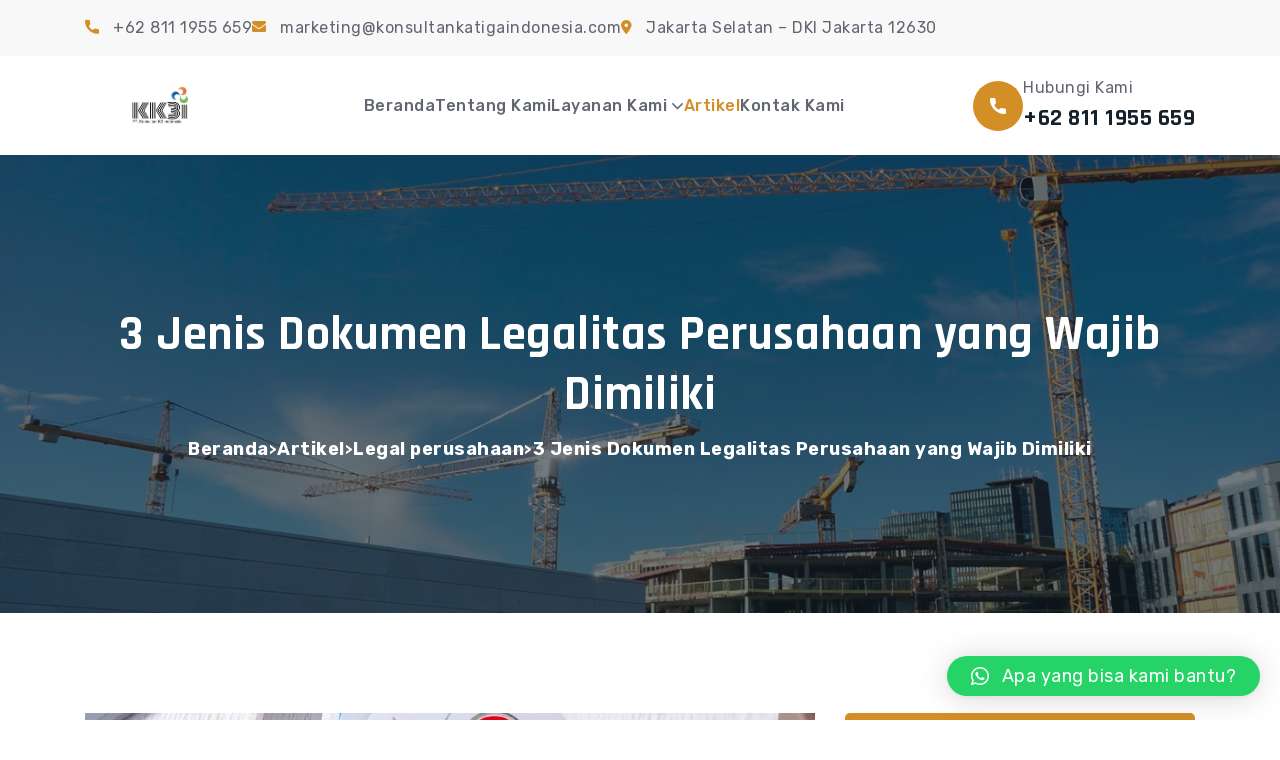

--- FILE ---
content_type: text/html; charset=UTF-8
request_url: https://jasapengurusansbu.com/3-jenis-dokumen-legalitas-perusahaan-yang-wajib-dimiliki/
body_size: 21987
content:

<!doctype html>
<html lang="en-US">
<head>
	<meta charset="UTF-8">
    	<meta name="viewport" content="width=device-width, initial-scale=1">
	<link rel="profile" href="https://gmpg.org/xfn/11">
	<meta name='robots' content='index, follow, max-image-preview:large, max-snippet:-1, max-video-preview:-1' />

	<!-- This site is optimized with the Yoast SEO Premium plugin v20.12 (Yoast SEO v20.12) - https://yoast.com/wordpress/plugins/seo/ -->
	<title>3 Jenis Dokumen Legalitas Perusahaan yang Wajib Dimiliki</title>
	<meta name="description" content="Dalam mendirikan sebuah perusahaan Anda harus mengetahui 3 jenis dokumen legalitas perusahaan yang wajib dimiliki" />
	<link rel="canonical" href="https://jasapengurusansbu.com/3-jenis-dokumen-legalitas-perusahaan-yang-wajib-dimiliki/" />
	<meta property="og:locale" content="en_US" />
	<meta property="og:type" content="article" />
	<meta property="og:title" content="3 Jenis Dokumen Legalitas Perusahaan yang Wajib Dimiliki" />
	<meta property="og:description" content="Dalam mendirikan sebuah perusahaan Anda harus mengetahui 3 jenis dokumen legalitas perusahaan yang wajib dimiliki" />
	<meta property="og:url" content="https://jasapengurusansbu.com/3-jenis-dokumen-legalitas-perusahaan-yang-wajib-dimiliki/" />
	<meta property="og:site_name" content="Konsultan Katiga Indonesia" />
	<meta property="article:published_time" content="2024-03-21T07:32:14+00:00" />
	<meta property="og:image" content="https://jasapengurusansbu.com/wp-content/uploads/2024/03/3-Jenis-Dokumen-Legalitas-Perusahaan-yang-Wajib-Dimiliki-1.png" />
	<meta property="og:image:width" content="850" />
	<meta property="og:image:height" content="450" />
	<meta property="og:image:type" content="image/png" />
	<meta name="author" content="Admin" />
	<meta name="twitter:card" content="summary_large_image" />
	<meta name="twitter:label1" content="Written by" />
	<meta name="twitter:data1" content="Admin" />
	<meta name="twitter:label2" content="Est. reading time" />
	<meta name="twitter:data2" content="2 minutes" />
	<script type="application/ld+json" class="yoast-schema-graph">{"@context":"https://schema.org","@graph":[{"@type":"WebPage","@id":"https://jasapengurusansbu.com/3-jenis-dokumen-legalitas-perusahaan-yang-wajib-dimiliki/","url":"https://jasapengurusansbu.com/3-jenis-dokumen-legalitas-perusahaan-yang-wajib-dimiliki/","name":"3 Jenis Dokumen Legalitas Perusahaan yang Wajib Dimiliki","isPartOf":{"@id":"https://jasapengurusansbu.com/#website"},"primaryImageOfPage":{"@id":"https://jasapengurusansbu.com/3-jenis-dokumen-legalitas-perusahaan-yang-wajib-dimiliki/#primaryimage"},"image":{"@id":"https://jasapengurusansbu.com/3-jenis-dokumen-legalitas-perusahaan-yang-wajib-dimiliki/#primaryimage"},"thumbnailUrl":"https://jasapengurusansbu.com/wp-content/uploads/2024/03/3-Jenis-Dokumen-Legalitas-Perusahaan-yang-Wajib-Dimiliki-1.png","datePublished":"2024-03-21T07:32:14+00:00","dateModified":"2024-03-21T07:32:14+00:00","author":{"@id":"https://jasapengurusansbu.com/#/schema/person/f9ddaa9e02cd7c2e67c059730a0b8bf7"},"description":"Dalam mendirikan sebuah perusahaan Anda harus mengetahui 3 jenis dokumen legalitas perusahaan yang wajib dimiliki","breadcrumb":{"@id":"https://jasapengurusansbu.com/3-jenis-dokumen-legalitas-perusahaan-yang-wajib-dimiliki/#breadcrumb"},"inLanguage":"en-US","potentialAction":[{"@type":"ReadAction","target":["https://jasapengurusansbu.com/3-jenis-dokumen-legalitas-perusahaan-yang-wajib-dimiliki/"]}]},{"@type":"ImageObject","inLanguage":"en-US","@id":"https://jasapengurusansbu.com/3-jenis-dokumen-legalitas-perusahaan-yang-wajib-dimiliki/#primaryimage","url":"https://jasapengurusansbu.com/wp-content/uploads/2024/03/3-Jenis-Dokumen-Legalitas-Perusahaan-yang-Wajib-Dimiliki-1.png","contentUrl":"https://jasapengurusansbu.com/wp-content/uploads/2024/03/3-Jenis-Dokumen-Legalitas-Perusahaan-yang-Wajib-Dimiliki-1.png","width":850,"height":450,"caption":"3 jenis dokumen legalitas perusahaan yang wajib dimiliki"},{"@type":"BreadcrumbList","@id":"https://jasapengurusansbu.com/3-jenis-dokumen-legalitas-perusahaan-yang-wajib-dimiliki/#breadcrumb","itemListElement":[{"@type":"ListItem","position":1,"name":"Home","item":"https://jasapengurusansbu.com/"},{"@type":"ListItem","position":2,"name":"Artikel","item":"https://jasapengurusansbu.com/artikel/"},{"@type":"ListItem","position":3,"name":"3 Jenis Dokumen Legalitas Perusahaan yang Wajib Dimiliki"}]},{"@type":"WebSite","@id":"https://jasapengurusansbu.com/#website","url":"https://jasapengurusansbu.com/","name":"Konsultan Katiga Indonesia","description":"","potentialAction":[{"@type":"SearchAction","target":{"@type":"EntryPoint","urlTemplate":"https://jasapengurusansbu.com/?s={search_term_string}"},"query-input":"required name=search_term_string"}],"inLanguage":"en-US"},{"@type":"Person","@id":"https://jasapengurusansbu.com/#/schema/person/f9ddaa9e02cd7c2e67c059730a0b8bf7","name":"Admin","image":{"@type":"ImageObject","inLanguage":"en-US","@id":"https://jasapengurusansbu.com/#/schema/person/image/","url":"https://secure.gravatar.com/avatar/6989cfb2b018c87578063d0a5fc23443?s=96&d=mm&r=g","contentUrl":"https://secure.gravatar.com/avatar/6989cfb2b018c87578063d0a5fc23443?s=96&d=mm&r=g","caption":"Admin"},"url":"https://jasapengurusansbu.com/author/rizky/"}]}</script>
	<!-- / Yoast SEO Premium plugin. -->


<link rel='dns-prefetch' href='//fonts.googleapis.com' />
<link rel="alternate" type="application/rss+xml" title="Konsultan Katiga Indonesia &raquo; Feed" href="https://jasapengurusansbu.com/feed/" />
<link rel="alternate" type="application/rss+xml" title="Konsultan Katiga Indonesia &raquo; Comments Feed" href="https://jasapengurusansbu.com/comments/feed/" />
<script type="text/javascript">
window._wpemojiSettings = {"baseUrl":"https:\/\/s.w.org\/images\/core\/emoji\/14.0.0\/72x72\/","ext":".png","svgUrl":"https:\/\/s.w.org\/images\/core\/emoji\/14.0.0\/svg\/","svgExt":".svg","source":{"concatemoji":"https:\/\/jasapengurusansbu.com\/wp-includes\/js\/wp-emoji-release.min.js?ver=6.3.2"}};
/*! This file is auto-generated */
!function(i,n){var o,s,e;function c(e){try{var t={supportTests:e,timestamp:(new Date).valueOf()};sessionStorage.setItem(o,JSON.stringify(t))}catch(e){}}function p(e,t,n){e.clearRect(0,0,e.canvas.width,e.canvas.height),e.fillText(t,0,0);var t=new Uint32Array(e.getImageData(0,0,e.canvas.width,e.canvas.height).data),r=(e.clearRect(0,0,e.canvas.width,e.canvas.height),e.fillText(n,0,0),new Uint32Array(e.getImageData(0,0,e.canvas.width,e.canvas.height).data));return t.every(function(e,t){return e===r[t]})}function u(e,t,n){switch(t){case"flag":return n(e,"\ud83c\udff3\ufe0f\u200d\u26a7\ufe0f","\ud83c\udff3\ufe0f\u200b\u26a7\ufe0f")?!1:!n(e,"\ud83c\uddfa\ud83c\uddf3","\ud83c\uddfa\u200b\ud83c\uddf3")&&!n(e,"\ud83c\udff4\udb40\udc67\udb40\udc62\udb40\udc65\udb40\udc6e\udb40\udc67\udb40\udc7f","\ud83c\udff4\u200b\udb40\udc67\u200b\udb40\udc62\u200b\udb40\udc65\u200b\udb40\udc6e\u200b\udb40\udc67\u200b\udb40\udc7f");case"emoji":return!n(e,"\ud83e\udef1\ud83c\udffb\u200d\ud83e\udef2\ud83c\udfff","\ud83e\udef1\ud83c\udffb\u200b\ud83e\udef2\ud83c\udfff")}return!1}function f(e,t,n){var r="undefined"!=typeof WorkerGlobalScope&&self instanceof WorkerGlobalScope?new OffscreenCanvas(300,150):i.createElement("canvas"),a=r.getContext("2d",{willReadFrequently:!0}),o=(a.textBaseline="top",a.font="600 32px Arial",{});return e.forEach(function(e){o[e]=t(a,e,n)}),o}function t(e){var t=i.createElement("script");t.src=e,t.defer=!0,i.head.appendChild(t)}"undefined"!=typeof Promise&&(o="wpEmojiSettingsSupports",s=["flag","emoji"],n.supports={everything:!0,everythingExceptFlag:!0},e=new Promise(function(e){i.addEventListener("DOMContentLoaded",e,{once:!0})}),new Promise(function(t){var n=function(){try{var e=JSON.parse(sessionStorage.getItem(o));if("object"==typeof e&&"number"==typeof e.timestamp&&(new Date).valueOf()<e.timestamp+604800&&"object"==typeof e.supportTests)return e.supportTests}catch(e){}return null}();if(!n){if("undefined"!=typeof Worker&&"undefined"!=typeof OffscreenCanvas&&"undefined"!=typeof URL&&URL.createObjectURL&&"undefined"!=typeof Blob)try{var e="postMessage("+f.toString()+"("+[JSON.stringify(s),u.toString(),p.toString()].join(",")+"));",r=new Blob([e],{type:"text/javascript"}),a=new Worker(URL.createObjectURL(r),{name:"wpTestEmojiSupports"});return void(a.onmessage=function(e){c(n=e.data),a.terminate(),t(n)})}catch(e){}c(n=f(s,u,p))}t(n)}).then(function(e){for(var t in e)n.supports[t]=e[t],n.supports.everything=n.supports.everything&&n.supports[t],"flag"!==t&&(n.supports.everythingExceptFlag=n.supports.everythingExceptFlag&&n.supports[t]);n.supports.everythingExceptFlag=n.supports.everythingExceptFlag&&!n.supports.flag,n.DOMReady=!1,n.readyCallback=function(){n.DOMReady=!0}}).then(function(){return e}).then(function(){var e;n.supports.everything||(n.readyCallback(),(e=n.source||{}).concatemoji?t(e.concatemoji):e.wpemoji&&e.twemoji&&(t(e.twemoji),t(e.wpemoji)))}))}((window,document),window._wpemojiSettings);
</script>
<style type="text/css">
img.wp-smiley,
img.emoji {
	display: inline !important;
	border: none !important;
	box-shadow: none !important;
	height: 1em !important;
	width: 1em !important;
	margin: 0 0.07em !important;
	vertical-align: -0.1em !important;
	background: none !important;
	padding: 0 !important;
}
</style>
	
<link rel='stylesheet' id='wp-block-library-css' href='https://jasapengurusansbu.com/wp-includes/css/dist/block-library/style.min.css?ver=6.3.2' type='text/css' media='all' />
<style id='wp-block-library-theme-inline-css' type='text/css'>
.wp-block-audio figcaption{color:#555;font-size:13px;text-align:center}.is-dark-theme .wp-block-audio figcaption{color:hsla(0,0%,100%,.65)}.wp-block-audio{margin:0 0 1em}.wp-block-code{border:1px solid #ccc;border-radius:4px;font-family:Menlo,Consolas,monaco,monospace;padding:.8em 1em}.wp-block-embed figcaption{color:#555;font-size:13px;text-align:center}.is-dark-theme .wp-block-embed figcaption{color:hsla(0,0%,100%,.65)}.wp-block-embed{margin:0 0 1em}.blocks-gallery-caption{color:#555;font-size:13px;text-align:center}.is-dark-theme .blocks-gallery-caption{color:hsla(0,0%,100%,.65)}.wp-block-image figcaption{color:#555;font-size:13px;text-align:center}.is-dark-theme .wp-block-image figcaption{color:hsla(0,0%,100%,.65)}.wp-block-image{margin:0 0 1em}.wp-block-pullquote{border-bottom:4px solid;border-top:4px solid;color:currentColor;margin-bottom:1.75em}.wp-block-pullquote cite,.wp-block-pullquote footer,.wp-block-pullquote__citation{color:currentColor;font-size:.8125em;font-style:normal;text-transform:uppercase}.wp-block-quote{border-left:.25em solid;margin:0 0 1.75em;padding-left:1em}.wp-block-quote cite,.wp-block-quote footer{color:currentColor;font-size:.8125em;font-style:normal;position:relative}.wp-block-quote.has-text-align-right{border-left:none;border-right:.25em solid;padding-left:0;padding-right:1em}.wp-block-quote.has-text-align-center{border:none;padding-left:0}.wp-block-quote.is-large,.wp-block-quote.is-style-large,.wp-block-quote.is-style-plain{border:none}.wp-block-search .wp-block-search__label{font-weight:700}.wp-block-search__button{border:1px solid #ccc;padding:.375em .625em}:where(.wp-block-group.has-background){padding:1.25em 2.375em}.wp-block-separator.has-css-opacity{opacity:.4}.wp-block-separator{border:none;border-bottom:2px solid;margin-left:auto;margin-right:auto}.wp-block-separator.has-alpha-channel-opacity{opacity:1}.wp-block-separator:not(.is-style-wide):not(.is-style-dots){width:100px}.wp-block-separator.has-background:not(.is-style-dots){border-bottom:none;height:1px}.wp-block-separator.has-background:not(.is-style-wide):not(.is-style-dots){height:2px}.wp-block-table{margin:0 0 1em}.wp-block-table td,.wp-block-table th{word-break:normal}.wp-block-table figcaption{color:#555;font-size:13px;text-align:center}.is-dark-theme .wp-block-table figcaption{color:hsla(0,0%,100%,.65)}.wp-block-video figcaption{color:#555;font-size:13px;text-align:center}.is-dark-theme .wp-block-video figcaption{color:hsla(0,0%,100%,.65)}.wp-block-video{margin:0 0 1em}.wp-block-template-part.has-background{margin-bottom:0;margin-top:0;padding:1.25em 2.375em}
</style>
<style id='classic-theme-styles-inline-css' type='text/css'>
/*! This file is auto-generated */
.wp-block-button__link{color:#fff;background-color:#32373c;border-radius:9999px;box-shadow:none;text-decoration:none;padding:calc(.667em + 2px) calc(1.333em + 2px);font-size:1.125em}.wp-block-file__button{background:#32373c;color:#fff;text-decoration:none}
</style>
<style id='global-styles-inline-css' type='text/css'>
body{--wp--preset--color--black: #000000;--wp--preset--color--cyan-bluish-gray: #abb8c3;--wp--preset--color--white: #ffffff;--wp--preset--color--pale-pink: #f78da7;--wp--preset--color--vivid-red: #cf2e2e;--wp--preset--color--luminous-vivid-orange: #ff6900;--wp--preset--color--luminous-vivid-amber: #fcb900;--wp--preset--color--light-green-cyan: #7bdcb5;--wp--preset--color--vivid-green-cyan: #00d084;--wp--preset--color--pale-cyan-blue: #8ed1fc;--wp--preset--color--vivid-cyan-blue: #0693e3;--wp--preset--color--vivid-purple: #9b51e0;--wp--preset--gradient--vivid-cyan-blue-to-vivid-purple: linear-gradient(135deg,rgba(6,147,227,1) 0%,rgb(155,81,224) 100%);--wp--preset--gradient--light-green-cyan-to-vivid-green-cyan: linear-gradient(135deg,rgb(122,220,180) 0%,rgb(0,208,130) 100%);--wp--preset--gradient--luminous-vivid-amber-to-luminous-vivid-orange: linear-gradient(135deg,rgba(252,185,0,1) 0%,rgba(255,105,0,1) 100%);--wp--preset--gradient--luminous-vivid-orange-to-vivid-red: linear-gradient(135deg,rgba(255,105,0,1) 0%,rgb(207,46,46) 100%);--wp--preset--gradient--very-light-gray-to-cyan-bluish-gray: linear-gradient(135deg,rgb(238,238,238) 0%,rgb(169,184,195) 100%);--wp--preset--gradient--cool-to-warm-spectrum: linear-gradient(135deg,rgb(74,234,220) 0%,rgb(151,120,209) 20%,rgb(207,42,186) 40%,rgb(238,44,130) 60%,rgb(251,105,98) 80%,rgb(254,248,76) 100%);--wp--preset--gradient--blush-light-purple: linear-gradient(135deg,rgb(255,206,236) 0%,rgb(152,150,240) 100%);--wp--preset--gradient--blush-bordeaux: linear-gradient(135deg,rgb(254,205,165) 0%,rgb(254,45,45) 50%,rgb(107,0,62) 100%);--wp--preset--gradient--luminous-dusk: linear-gradient(135deg,rgb(255,203,112) 0%,rgb(199,81,192) 50%,rgb(65,88,208) 100%);--wp--preset--gradient--pale-ocean: linear-gradient(135deg,rgb(255,245,203) 0%,rgb(182,227,212) 50%,rgb(51,167,181) 100%);--wp--preset--gradient--electric-grass: linear-gradient(135deg,rgb(202,248,128) 0%,rgb(113,206,126) 100%);--wp--preset--gradient--midnight: linear-gradient(135deg,rgb(2,3,129) 0%,rgb(40,116,252) 100%);--wp--preset--font-size--small: 13px;--wp--preset--font-size--medium: 20px;--wp--preset--font-size--large: 36px;--wp--preset--font-size--x-large: 42px;--wp--preset--spacing--20: 0.44rem;--wp--preset--spacing--30: 0.67rem;--wp--preset--spacing--40: 1rem;--wp--preset--spacing--50: 1.5rem;--wp--preset--spacing--60: 2.25rem;--wp--preset--spacing--70: 3.38rem;--wp--preset--spacing--80: 5.06rem;--wp--preset--shadow--natural: 6px 6px 9px rgba(0, 0, 0, 0.2);--wp--preset--shadow--deep: 12px 12px 50px rgba(0, 0, 0, 0.4);--wp--preset--shadow--sharp: 6px 6px 0px rgba(0, 0, 0, 0.2);--wp--preset--shadow--outlined: 6px 6px 0px -3px rgba(255, 255, 255, 1), 6px 6px rgba(0, 0, 0, 1);--wp--preset--shadow--crisp: 6px 6px 0px rgba(0, 0, 0, 1);}:where(.is-layout-flex){gap: 0.5em;}:where(.is-layout-grid){gap: 0.5em;}body .is-layout-flow > .alignleft{float: left;margin-inline-start: 0;margin-inline-end: 2em;}body .is-layout-flow > .alignright{float: right;margin-inline-start: 2em;margin-inline-end: 0;}body .is-layout-flow > .aligncenter{margin-left: auto !important;margin-right: auto !important;}body .is-layout-constrained > .alignleft{float: left;margin-inline-start: 0;margin-inline-end: 2em;}body .is-layout-constrained > .alignright{float: right;margin-inline-start: 2em;margin-inline-end: 0;}body .is-layout-constrained > .aligncenter{margin-left: auto !important;margin-right: auto !important;}body .is-layout-constrained > :where(:not(.alignleft):not(.alignright):not(.alignfull)){max-width: var(--wp--style--global--content-size);margin-left: auto !important;margin-right: auto !important;}body .is-layout-constrained > .alignwide{max-width: var(--wp--style--global--wide-size);}body .is-layout-flex{display: flex;}body .is-layout-flex{flex-wrap: wrap;align-items: center;}body .is-layout-flex > *{margin: 0;}body .is-layout-grid{display: grid;}body .is-layout-grid > *{margin: 0;}:where(.wp-block-columns.is-layout-flex){gap: 2em;}:where(.wp-block-columns.is-layout-grid){gap: 2em;}:where(.wp-block-post-template.is-layout-flex){gap: 1.25em;}:where(.wp-block-post-template.is-layout-grid){gap: 1.25em;}.has-black-color{color: var(--wp--preset--color--black) !important;}.has-cyan-bluish-gray-color{color: var(--wp--preset--color--cyan-bluish-gray) !important;}.has-white-color{color: var(--wp--preset--color--white) !important;}.has-pale-pink-color{color: var(--wp--preset--color--pale-pink) !important;}.has-vivid-red-color{color: var(--wp--preset--color--vivid-red) !important;}.has-luminous-vivid-orange-color{color: var(--wp--preset--color--luminous-vivid-orange) !important;}.has-luminous-vivid-amber-color{color: var(--wp--preset--color--luminous-vivid-amber) !important;}.has-light-green-cyan-color{color: var(--wp--preset--color--light-green-cyan) !important;}.has-vivid-green-cyan-color{color: var(--wp--preset--color--vivid-green-cyan) !important;}.has-pale-cyan-blue-color{color: var(--wp--preset--color--pale-cyan-blue) !important;}.has-vivid-cyan-blue-color{color: var(--wp--preset--color--vivid-cyan-blue) !important;}.has-vivid-purple-color{color: var(--wp--preset--color--vivid-purple) !important;}.has-black-background-color{background-color: var(--wp--preset--color--black) !important;}.has-cyan-bluish-gray-background-color{background-color: var(--wp--preset--color--cyan-bluish-gray) !important;}.has-white-background-color{background-color: var(--wp--preset--color--white) !important;}.has-pale-pink-background-color{background-color: var(--wp--preset--color--pale-pink) !important;}.has-vivid-red-background-color{background-color: var(--wp--preset--color--vivid-red) !important;}.has-luminous-vivid-orange-background-color{background-color: var(--wp--preset--color--luminous-vivid-orange) !important;}.has-luminous-vivid-amber-background-color{background-color: var(--wp--preset--color--luminous-vivid-amber) !important;}.has-light-green-cyan-background-color{background-color: var(--wp--preset--color--light-green-cyan) !important;}.has-vivid-green-cyan-background-color{background-color: var(--wp--preset--color--vivid-green-cyan) !important;}.has-pale-cyan-blue-background-color{background-color: var(--wp--preset--color--pale-cyan-blue) !important;}.has-vivid-cyan-blue-background-color{background-color: var(--wp--preset--color--vivid-cyan-blue) !important;}.has-vivid-purple-background-color{background-color: var(--wp--preset--color--vivid-purple) !important;}.has-black-border-color{border-color: var(--wp--preset--color--black) !important;}.has-cyan-bluish-gray-border-color{border-color: var(--wp--preset--color--cyan-bluish-gray) !important;}.has-white-border-color{border-color: var(--wp--preset--color--white) !important;}.has-pale-pink-border-color{border-color: var(--wp--preset--color--pale-pink) !important;}.has-vivid-red-border-color{border-color: var(--wp--preset--color--vivid-red) !important;}.has-luminous-vivid-orange-border-color{border-color: var(--wp--preset--color--luminous-vivid-orange) !important;}.has-luminous-vivid-amber-border-color{border-color: var(--wp--preset--color--luminous-vivid-amber) !important;}.has-light-green-cyan-border-color{border-color: var(--wp--preset--color--light-green-cyan) !important;}.has-vivid-green-cyan-border-color{border-color: var(--wp--preset--color--vivid-green-cyan) !important;}.has-pale-cyan-blue-border-color{border-color: var(--wp--preset--color--pale-cyan-blue) !important;}.has-vivid-cyan-blue-border-color{border-color: var(--wp--preset--color--vivid-cyan-blue) !important;}.has-vivid-purple-border-color{border-color: var(--wp--preset--color--vivid-purple) !important;}.has-vivid-cyan-blue-to-vivid-purple-gradient-background{background: var(--wp--preset--gradient--vivid-cyan-blue-to-vivid-purple) !important;}.has-light-green-cyan-to-vivid-green-cyan-gradient-background{background: var(--wp--preset--gradient--light-green-cyan-to-vivid-green-cyan) !important;}.has-luminous-vivid-amber-to-luminous-vivid-orange-gradient-background{background: var(--wp--preset--gradient--luminous-vivid-amber-to-luminous-vivid-orange) !important;}.has-luminous-vivid-orange-to-vivid-red-gradient-background{background: var(--wp--preset--gradient--luminous-vivid-orange-to-vivid-red) !important;}.has-very-light-gray-to-cyan-bluish-gray-gradient-background{background: var(--wp--preset--gradient--very-light-gray-to-cyan-bluish-gray) !important;}.has-cool-to-warm-spectrum-gradient-background{background: var(--wp--preset--gradient--cool-to-warm-spectrum) !important;}.has-blush-light-purple-gradient-background{background: var(--wp--preset--gradient--blush-light-purple) !important;}.has-blush-bordeaux-gradient-background{background: var(--wp--preset--gradient--blush-bordeaux) !important;}.has-luminous-dusk-gradient-background{background: var(--wp--preset--gradient--luminous-dusk) !important;}.has-pale-ocean-gradient-background{background: var(--wp--preset--gradient--pale-ocean) !important;}.has-electric-grass-gradient-background{background: var(--wp--preset--gradient--electric-grass) !important;}.has-midnight-gradient-background{background: var(--wp--preset--gradient--midnight) !important;}.has-small-font-size{font-size: var(--wp--preset--font-size--small) !important;}.has-medium-font-size{font-size: var(--wp--preset--font-size--medium) !important;}.has-large-font-size{font-size: var(--wp--preset--font-size--large) !important;}.has-x-large-font-size{font-size: var(--wp--preset--font-size--x-large) !important;}
.wp-block-navigation a:where(:not(.wp-element-button)){color: inherit;}
:where(.wp-block-post-template.is-layout-flex){gap: 1.25em;}:where(.wp-block-post-template.is-layout-grid){gap: 1.25em;}
:where(.wp-block-columns.is-layout-flex){gap: 2em;}:where(.wp-block-columns.is-layout-grid){gap: 2em;}
.wp-block-pullquote{font-size: 1.5em;line-height: 1.6;}
</style>
<link rel='stylesheet' id='contact-form-7-css' href='https://jasapengurusansbu.com/wp-content/plugins/contact-form-7/includes/css/styles.css?ver=5.8.1' type='text/css' media='all' />
<link rel='stylesheet' id='hfe-style-css' href='https://jasapengurusansbu.com/wp-content/plugins/header-footer-elementor/assets/css/header-footer-elementor.css?ver=1.6.17' type='text/css' media='all' />
<link rel='stylesheet' id='elementor-icons-css' href='https://jasapengurusansbu.com/wp-content/plugins/elementor/assets/lib/eicons/css/elementor-icons.min.css?ver=5.23.0' type='text/css' media='all' />
<link rel='stylesheet' id='elementor-frontend-css' href='https://jasapengurusansbu.com/wp-content/plugins/elementor/assets/css/frontend-lite.min.css?ver=3.16.6' type='text/css' media='all' />
<link rel='stylesheet' id='swiper-css' href='https://jasapengurusansbu.com/wp-content/plugins/elementor/assets/lib/swiper/v8/css/swiper.min.css?ver=8.4.5' type='text/css' media='all' />
<link rel='stylesheet' id='elementor-post-7-css' href='https://jasapengurusansbu.com/wp-content/uploads/elementor/css/post-7.css?ver=1698114516' type='text/css' media='all' />
<link rel='stylesheet' id='elementor-pro-css' href='https://jasapengurusansbu.com/wp-content/plugins/elementor-pro/assets/css/frontend-lite.min.css?ver=3.16.2' type='text/css' media='all' />
<link rel='stylesheet' id='elementor-global-css' href='https://jasapengurusansbu.com/wp-content/uploads/elementor/css/global.css?ver=1698114516' type='text/css' media='all' />
<link rel='stylesheet' id='elementor-post-1743-css' href='https://jasapengurusansbu.com/wp-content/uploads/elementor/css/post-1743.css?ver=1711006298' type='text/css' media='all' />
<link rel='stylesheet' id='hfe-widgets-style-css' href='https://jasapengurusansbu.com/wp-content/plugins/header-footer-elementor/inc/widgets-css/frontend.css?ver=1.6.17' type='text/css' media='all' />
<link rel='stylesheet' id='constimes-custom-css' href='https://jasapengurusansbu.com/wp-content/themes/constimes/assets/css/constimes-custom.css?ver=6.3.2' type='text/css' media='all' />
<link rel='stylesheet' id='googlFonts-css' href='https://fonts.googleapis.com/css2?family=Rajdhani:wght@400;500;600;700&#038;family=Rubik:wght@400;500;600;700&#038;display=swap' type='text/css' media='all' />
<link rel='stylesheet' id='font-awesome-css' href='https://jasapengurusansbu.com/wp-content/plugins/elementor/assets/lib/font-awesome/css/font-awesome.min.css?ver=4.7.0' type='text/css' media='all' />
<link rel='stylesheet' id='constimes-fonts-css' href='https://fonts.googleapis.com/css2?family=Roboto%3Awght%40300%3B400%3B500%3B700%3B900&#038;display=swap&#038;ver=1768352075' type='text/css' media='all' />
<link rel='stylesheet' id='bootstrap-css' href='https://jasapengurusansbu.com/wp-content/themes/constimes/assets/css/bootstrap.min.css?ver=6.3.2' type='text/css' media='all' />
<link rel='stylesheet' id='constimes-myicon-css' href='https://jasapengurusansbu.com/wp-content/themes/constimes/assets/css/constimes-customicon.css?ver=1768352075' type='text/css' media='all' />
<link rel='stylesheet' id='constimes-plugins-css' href='https://jasapengurusansbu.com/wp-content/themes/constimes/assets/css/plugins.css?ver=1768352075' type='text/css' media='all' />
<link rel='stylesheet' id='constimes-core-css' href='https://jasapengurusansbu.com/wp-content/themes/constimes/assets/css/constimes-core.css?ver=1768352075' type='text/css' media='all' />
<link rel='stylesheet' id='constimes-home-3-css' href='https://jasapengurusansbu.com/wp-content/themes/constimes/assets/css/constimes-home-3.css?ver=1768352075' type='text/css' media='all' />
<link rel='stylesheet' id='constimes-responsive-css' href='https://jasapengurusansbu.com/wp-content/themes/constimes/assets/css/constimes-responsive.css?ver=1768352075' type='text/css' media='all' />
<link rel='stylesheet' id='constimes-style-css' href='https://jasapengurusansbu.com/wp-content/themes/constimes/style.css?ver=6.3.2' type='text/css' media='all' />
<link rel='stylesheet' id='qlwapp-css' href='https://jasapengurusansbu.com/wp-content/plugins/wp-whatsapp-chat/build/frontend/css/style.css?ver=7.1.7' type='text/css' media='all' />
<link rel='stylesheet' id='eael-general-css' href='https://jasapengurusansbu.com/wp-content/plugins/essential-addons-for-elementor-lite/assets/front-end/css/view/general.min.css?ver=5.8.12' type='text/css' media='all' />
<link rel='stylesheet' id='google-fonts-1-css' href='https://fonts.googleapis.com/css?family=Roboto%3A100%2C100italic%2C200%2C200italic%2C300%2C300italic%2C400%2C400italic%2C500%2C500italic%2C600%2C600italic%2C700%2C700italic%2C800%2C800italic%2C900%2C900italic%7CRoboto+Slab%3A100%2C100italic%2C200%2C200italic%2C300%2C300italic%2C400%2C400italic%2C500%2C500italic%2C600%2C600italic%2C700%2C700italic%2C800%2C800italic%2C900%2C900italic%7CRajdhani%3A100%2C100italic%2C200%2C200italic%2C300%2C300italic%2C400%2C400italic%2C500%2C500italic%2C600%2C600italic%2C700%2C700italic%2C800%2C800italic%2C900%2C900italic&#038;display=swap&#038;ver=6.3.2' type='text/css' media='all' />
<link rel='stylesheet' id='elementor-icons-shared-0-css' href='https://jasapengurusansbu.com/wp-content/plugins/elementor/assets/lib/font-awesome/css/fontawesome.min.css?ver=5.15.3' type='text/css' media='all' />
<link rel='stylesheet' id='elementor-icons-fa-brands-css' href='https://jasapengurusansbu.com/wp-content/plugins/elementor/assets/lib/font-awesome/css/brands.min.css?ver=5.15.3' type='text/css' media='all' />
<link rel='stylesheet' id='elementor-icons-fa-regular-css' href='https://jasapengurusansbu.com/wp-content/plugins/elementor/assets/lib/font-awesome/css/regular.min.css?ver=5.15.3' type='text/css' media='all' />
<link rel="preconnect" href="https://fonts.gstatic.com/" crossorigin><script type='text/javascript' src='https://jasapengurusansbu.com/wp-includes/js/jquery/jquery.min.js?ver=3.7.0' id='jquery-core-js'></script>
<script type='text/javascript' src='https://jasapengurusansbu.com/wp-includes/js/jquery/jquery-migrate.min.js?ver=3.4.1' id='jquery-migrate-js'></script>
<link rel="https://api.w.org/" href="https://jasapengurusansbu.com/wp-json/" /><link rel="alternate" type="application/json" href="https://jasapengurusansbu.com/wp-json/wp/v2/posts/1743" /><link rel="EditURI" type="application/rsd+xml" title="RSD" href="https://jasapengurusansbu.com/xmlrpc.php?rsd" />
<meta name="generator" content="WordPress 6.3.2" />
<link rel='shortlink' href='https://jasapengurusansbu.com/?p=1743' />
<link rel="alternate" type="application/json+oembed" href="https://jasapengurusansbu.com/wp-json/oembed/1.0/embed?url=https%3A%2F%2Fjasapengurusansbu.com%2F3-jenis-dokumen-legalitas-perusahaan-yang-wajib-dimiliki%2F" />
<link rel="alternate" type="text/xml+oembed" href="https://jasapengurusansbu.com/wp-json/oembed/1.0/embed?url=https%3A%2F%2Fjasapengurusansbu.com%2F3-jenis-dokumen-legalitas-perusahaan-yang-wajib-dimiliki%2F&#038;format=xml" />

<link rel="shortcut icon" type="image/x-icon" href="https://jasapengurusansbu.com/wp-content/uploads/2023/10/165x43.png">

    <style type="text/css">
        .who-we-are .left-images .smaill-img::before {
            background-image: url(https://jasapengurusansbu.com/wp-content/themes/constimes/assets/img/who-we-are/shap.png);
        }
        .our-simple-step.v1:before {
            background-image: url(https://jasapengurusansbu.com/wp-content/themes/constimes/assets/img/our-simple-step/v1/bg-shap.png);
        }
        .our-simple-step.v2:before {
            background-image: url(https://jasapengurusansbu.com/wp-content/themes/constimes/assets/img/our-simple-step/v2/bg-shap.png);
        }
        @media (min-width: 1200px){
            .our-tema.shap-bg:after {
                background-image: url(https://jasapengurusansbu.com/wp-content/themes/constimes/assets/img/team/shap.png);
            }
        }
        .counter-section::before {
            background-image: url(https://jasapengurusansbu.com/wp-content/themes/constimes/assets/img/counter/bg-shap.png);
        }
    </style>
    <meta name="generator" content="Elementor 3.16.6; features: e_dom_optimization, e_optimized_assets_loading, e_optimized_css_loading, additional_custom_breakpoints; settings: css_print_method-external, google_font-enabled, font_display-swap">
<link rel="icon" href="https://jasapengurusansbu.com/wp-content/uploads/2023/10/cropped-PT.-KONSULTAN-KATIGA-INDONESIA-32x32.png" sizes="32x32" />
<link rel="icon" href="https://jasapengurusansbu.com/wp-content/uploads/2023/10/cropped-PT.-KONSULTAN-KATIGA-INDONESIA-192x192.png" sizes="192x192" />
<link rel="apple-touch-icon" href="https://jasapengurusansbu.com/wp-content/uploads/2023/10/cropped-PT.-KONSULTAN-KATIGA-INDONESIA-180x180.png" />
<meta name="msapplication-TileImage" content="https://jasapengurusansbu.com/wp-content/uploads/2023/10/cropped-PT.-KONSULTAN-KATIGA-INDONESIA-270x270.png" />
		<style type="text/css" id="wp-custom-css">
			.who-we-are .left-images .count-user {
	display: none;
}
.who-we-are .right-content .section-title ~ .who-we-tabs {
	display: none
}
.who-we-are .right-content .section-title h2 ~ p{
	text-align: justify;
}
.about-us .items-link ul { 
	display:none;	
}
.service-details .service-content .service-text h2 ~ p {
	text-align: justify
}
.service-details .services-box-imgs ~ .services-faq {
	display: none;
}

.services.v2 .services-card .services-header, .services.v3 .services-card .services-header {
    padding: 0 20px 20px 20px;
    height: 100px;
}

.services.v2 .services-card .services-text h4, .services.v3 .services-card .services-text h4 {
    font-weight: 700;
    font-size: 17px;
    line-height: 20px;
}


element.style {
}
.elementor *, .elementor :after, .elementor :before {
    box-sizing: border-box;
}

@media (min-width: 1200px){
	.services.v2 .services-card .services-img img{
		height: 200px;
	}
.services.v2 .container	.justify-content-center .col-xl-4 {
		width: 25%;
	margin-bottom: 25px;
	}
}
.services .services-card {
    margin-top: 0;
}
.menu-bar .main-menu ul li li a { 
	display: flex-start;
	min-width: 340px;
	
}
.menu-bar .main-menu ul li:nth-last-child(3) ul ul
{
	left: 100%;
	right: auto;
}

ol {
	margin-left: 30px;
}

.elementor-widget-container ul {
	list-style-type: square;
		margin-left: 30px;
}		</style>
					<style>
				:root {
				--qlwapp-scheme-font-family:inherit;--qlwapp-scheme-font-size:18px;--qlwapp-scheme-icon-size:60px;--qlwapp-scheme-icon-font-size:24px;--qlwapp-button-animation-name:none;				}
			</style>
			<style id="kirki-inline-styles"></style></head>

<body class="post-template-default single single-post postid-1743 single-format-standard wp-embed-responsive ehf-template-constimes ehf-stylesheet-constimes no-sidebar elementor-default elementor-kit-7 elementor-page elementor-page-1743">

    

    
    <!-- pre loader area start -->
        <!-- pre loader area end -->
    
    <!-- header start -->
    
<header>
   <!-- Top Bar Start -->
      <div class="top-bar v2">
      <div class="container">
         <div class="top-bar-content">
            <div class="info-link">
               <ul>
                                 <li><span class="my-icon icon-call"></span>
                        <p><a href="tel:+62-811-1955-659">+62 811 1955 659</a></p>
                  </li>
                              	
                  <li><span class="my-icon icon-envelope"></span>
                        <p><a href="mailto:marketing@konsultankatigaindonesia.com">marketing@konsultankatigaindonesia.com</a></p>
                  </li>
                                                <li><span class="my-icon icon-location"></span>
                        <p><a href="https://maps.app.goo.gl/VNk9d2BwVN1qcc3g6" target="_blank">Jakarta Selatan – DKI Jakarta 12630</a></p>
                  </li>
                              </ul>
            </div>
                     </div>
      </div>
   </div>
      <!-- Top Bar End -->
   <!-- Menu Bar Start -->
   <div class="menu-bar v2">
      <div class="container">
         <div class="menu-bar-content">
            <div class="menu-logo">
                        <a class="standard-logo" href="https://jasapengurusansbu.com/">
            <img src="https://jasapengurusansbu.com/wp-content/uploads/2023/10/330x86.png" alt="logo" />
        </a>
                </div>
            <nav class="main-menu">
                <ul id="menu-primary-menu" class=""><li itemscope="itemscope" itemtype="https://www.schema.org/SiteNavigationElement" id="menu-item-1155" class="menu-item menu-item-type-post_type menu-item-object-page menu-item-home menu-item-1155 nav-item"><a title="Beranda" href="https://jasapengurusansbu.com/" class="nav-links">Beranda</a></li>
<li itemscope="itemscope" itemtype="https://www.schema.org/SiteNavigationElement" id="menu-item-1156" class="menu-item menu-item-type-post_type menu-item-object-page menu-item-1156 nav-item"><a title="Tentang Kami" href="https://jasapengurusansbu.com/tentang-kami/" class="nav-links">Tentang Kami</a></li>
<li itemscope="itemscope" itemtype="https://www.schema.org/SiteNavigationElement" id="menu-item-1246" class="menu-item menu-item-type-custom menu-item-object-custom menu-item-has-children dropdown has-dropdown menu-item-1246 nav-item"><a title="Layanan Kami" href="#" class="nav-links">Layanan Kami</a>
<ul class="submenu"  role="menu">
	<li itemscope="itemscope" itemtype="https://www.schema.org/SiteNavigationElement" id="menu-item-1437" class="menu-item menu-item-type-custom menu-item-object-custom menu-item-has-children dropdown has-dropdown menu-item-1437 nav-item"><a title="Perizinan Konstruksi" href="#" class="dropdown-items">Perizinan Konstruksi</a>
	<ul class="submenu"  role="menu">
		<li itemscope="itemscope" itemtype="https://www.schema.org/SiteNavigationElement" id="menu-item-1247" class="menu-item menu-item-type-post_type menu-item-object-page menu-item-1247 nav-item"><a title="Jasa Pengurusan SKK" href="https://jasapengurusansbu.com/jasa-pengurusan-skk/" class="dropdown-items">Jasa Pengurusan SKK</a></li>
		<li itemscope="itemscope" itemtype="https://www.schema.org/SiteNavigationElement" id="menu-item-1275" class="menu-item menu-item-type-post_type menu-item-object-page menu-item-1275 nav-item"><a title="Jasa Pengurusan SBU" href="https://jasapengurusansbu.com/jasa-pengurusan-sbu/" class="dropdown-items">Jasa Pengurusan SBU</a></li>
	</ul>
</li>
	<li itemscope="itemscope" itemtype="https://www.schema.org/SiteNavigationElement" id="menu-item-1438" class="menu-item menu-item-type-custom menu-item-object-custom menu-item-has-children dropdown has-dropdown menu-item-1438 nav-item"><a title="Perizinan Ketenagalistrikan" href="#" class="dropdown-items">Perizinan Ketenagalistrikan</a>
	<ul class="submenu"  role="menu">
		<li itemscope="itemscope" itemtype="https://www.schema.org/SiteNavigationElement" id="menu-item-1274" class="menu-item menu-item-type-post_type menu-item-object-page menu-item-1274 nav-item"><a title="Jasa Pengurusan SKTTK" href="https://jasapengurusansbu.com/jasa-pengurusan-skttk/" class="dropdown-items">Jasa Pengurusan SKTTK</a></li>
		<li itemscope="itemscope" itemtype="https://www.schema.org/SiteNavigationElement" id="menu-item-1273" class="menu-item menu-item-type-post_type menu-item-object-page menu-item-1273 nav-item"><a title="Jasa Pengurusan SBUJPTL" href="https://jasapengurusansbu.com/jasa-pengurusan-sbujptl/" class="dropdown-items">Jasa Pengurusan SBUJPTL</a></li>
	</ul>
</li>
	<li itemscope="itemscope" itemtype="https://www.schema.org/SiteNavigationElement" id="menu-item-1439" class="menu-item menu-item-type-custom menu-item-object-custom menu-item-has-children dropdown has-dropdown menu-item-1439 nav-item"><a title="Sertifikasi Sistem Manajemen" href="#" class="dropdown-items">Sertifikasi Sistem Manajemen</a>
	<ul class="submenu"  role="menu">
		<li itemscope="itemscope" itemtype="https://www.schema.org/SiteNavigationElement" id="menu-item-1332" class="menu-item menu-item-type-post_type menu-item-object-page menu-item-1332 nav-item"><a title="Jasa Sertifikasi ISO 9001:2015" href="https://jasapengurusansbu.com/jasa-sertifikasi-iso-9001-2015/" class="dropdown-items">Jasa Sertifikasi ISO 9001:2015</a></li>
		<li itemscope="itemscope" itemtype="https://www.schema.org/SiteNavigationElement" id="menu-item-1331" class="menu-item menu-item-type-post_type menu-item-object-page menu-item-1331 nav-item"><a title="Jasa Sertifikasi ISO 14001:2015" href="https://jasapengurusansbu.com/jasa-sertifikasi-iso-14001-2015/" class="dropdown-items">Jasa Sertifikasi ISO 14001:2015</a></li>
		<li itemscope="itemscope" itemtype="https://www.schema.org/SiteNavigationElement" id="menu-item-1348" class="menu-item menu-item-type-post_type menu-item-object-page menu-item-1348 nav-item"><a title="Jasa Sertifikasi ISO 45001:2018" href="https://jasapengurusansbu.com/jasa-sertifikasi-iso-45001-2018/" class="dropdown-items">Jasa Sertifikasi ISO 45001:2018</a></li>
		<li itemscope="itemscope" itemtype="https://www.schema.org/SiteNavigationElement" id="menu-item-1347" class="menu-item menu-item-type-post_type menu-item-object-page menu-item-1347 nav-item"><a title="Jasa Sertifikasi ISO 37001:2016" href="https://jasapengurusansbu.com/jasa-sertifikasi-iso-37001-2016/" class="dropdown-items">Jasa Sertifikasi ISO 37001:2016</a></li>
	</ul>
</li>
	<li itemscope="itemscope" itemtype="https://www.schema.org/SiteNavigationElement" id="menu-item-1440" class="menu-item menu-item-type-custom menu-item-object-custom menu-item-has-children dropdown has-dropdown menu-item-1440 nav-item"><a title="Legal Perusahaan" href="#" class="dropdown-items">Legal Perusahaan</a>
	<ul class="submenu"  role="menu">
		<li itemscope="itemscope" itemtype="https://www.schema.org/SiteNavigationElement" id="menu-item-1312" class="menu-item menu-item-type-post_type menu-item-object-page menu-item-1312 nav-item"><a title="Jasa Pendirian PT" href="https://jasapengurusansbu.com/jasa-pendirian-pt/" class="dropdown-items">Jasa Pendirian PT</a></li>
		<li itemscope="itemscope" itemtype="https://www.schema.org/SiteNavigationElement" id="menu-item-1311" class="menu-item menu-item-type-post_type menu-item-object-page menu-item-1311 nav-item"><a title="Jasa Pengurusan NIB" href="https://jasapengurusansbu.com/jasa-pengurusan-nib/" class="dropdown-items">Jasa Pengurusan NIB</a></li>
	</ul>
</li>
</ul>
</li>
<li itemscope="itemscope" itemtype="https://www.schema.org/SiteNavigationElement" id="menu-item-1157" class="menu-item menu-item-type-post_type menu-item-object-page current_page_parent menu-item-1157 nav-item"><a title="Artikel" href="https://jasapengurusansbu.com/artikel/" class="nav-links">Artikel</a></li>
<li itemscope="itemscope" itemtype="https://www.schema.org/SiteNavigationElement" id="menu-item-1158" class="menu-item menu-item-type-post_type menu-item-object-page menu-item-1158 nav-item"><a title="Kontak Kami" href="https://jasapengurusansbu.com/kontak-kami/" class="nav-links">Kontak Kami</a></li>
</ul>                </nav>
                        <div class="right-contact">
               <div class="my-icon icon-call">
               </div>
               <div class="text-content">
                                       <p>Hubungi Kami</p>
                                                        <h4><a href="https://web.whatsapp.com/send?phone=628111955659&text=Halo%20KK3I!%20Saya%20ingin%20bertanya..">+62 811 1955 659</a></h4>
                                 </div>
            </div>
                        <button class="mobile-menu-btn">
               <span></span>
               <span></span>
               <span></span>
            </button>
         </div>
      </div>
   </div>
   <!-- Menu Bar End -->
</header>
    <!-- header end -->
    <main>
    <!-- wrapper-box start -->
    
         <!-- page title area start -->
        
        <!-- Breadcum Start -->
        <section class="breadcum bg-cover-center " data-background="https://jasapengurusansbu.com/wp-content/uploads/2023/10/imgonline-com-ua-resize-OLMQ1xkoXr.png">  
            <div class="container">
              
                <div class="breadcum-content">
                    <h2>3 Jenis Dokumen Legalitas Perusahaan yang Wajib Dimiliki</h2>
                    <div class="breadcumb-list">
                        <!-- Breadcrumb NavXT 7.2.0 -->
<span property="itemListElement" typeof="ListItem"><a property="item" typeof="WebPage" title="Go to Konsultan Katiga Indonesia." href="https://jasapengurusansbu.com" class="home" ><span property="name">Beranda</span></a><meta property="position" content="1"></span> &gt; <span property="itemListElement" typeof="ListItem"><a property="item" typeof="WebPage" title="Go to Artikel." href="https://jasapengurusansbu.com/artikel/" class="post-root post post-post" ><span property="name">Artikel</span></a><meta property="position" content="2"></span> &gt; <span property="itemListElement" typeof="ListItem"><a property="item" typeof="WebPage" title="Go to the Legal perusahaan Category archives." href="https://jasapengurusansbu.com/category/legal-perusahaan/" class="taxonomy category" ><span property="name">Legal perusahaan</span></a><meta property="position" content="3"></span> &gt; <span property="itemListElement" typeof="ListItem"><span property="name" class="post post-post current-item">3 Jenis Dokumen Legalitas Perusahaan yang Wajib Dimiliki</span><meta property="url" content="https://jasapengurusansbu.com/3-jenis-dokumen-legalitas-perusahaan-yang-wajib-dimiliki/"><meta property="position" content="4"></span>                    </div>
                </div>
                        </div>
        </section>
        <!-- Breadcum End -->
                  <!-- page title area end -->
             <div class="search-wrapper p-relative transition-3 d-none">
         <div class="search-form transition-3">
             <form method="get" action="https://jasapengurusansbu.com/" >
                 <input type="search" name="s" value="" placeholder="Enter Your Keyword" >
                 <button type="submit" class="search-btn"><i class="far fa-search"></i></button>
             </form>
             <a href="javascript:void(0);" class="search-close"><i class="far fa-times"></i></a>
         </div>
     </div>
   
<section class="blog-post-details">
    <div class="container">
        <div class="row">


		<div class="col-lg-8">
            <div class="blog-card-details">
				
    <article id="post-1743">
        
        <div class="blog-img">
                            <img width="850" height="450" src="https://jasapengurusansbu.com/wp-content/uploads/2024/03/3-Jenis-Dokumen-Legalitas-Perusahaan-yang-Wajib-Dimiliki-1.png" class="attachment-full size-full wp-post-image" alt="3 jenis dokumen legalitas perusahaan yang wajib dimiliki" decoding="async" fetchpriority="high" srcset="https://jasapengurusansbu.com/wp-content/uploads/2024/03/3-Jenis-Dokumen-Legalitas-Perusahaan-yang-Wajib-Dimiliki-1.png 850w, https://jasapengurusansbu.com/wp-content/uploads/2024/03/3-Jenis-Dokumen-Legalitas-Perusahaan-yang-Wajib-Dimiliki-1-300x159.png 300w, https://jasapengurusansbu.com/wp-content/uploads/2024/03/3-Jenis-Dokumen-Legalitas-Perusahaan-yang-Wajib-Dimiliki-1-768x407.png 768w" sizes="(max-width: 850px) 100vw, 850px" />                    </div>
        
        

<div class="blog-post-info">
    <ul>
                    <li><span class="my-icon icon-user-solid"></span>
                <p>
                    <a href="https://jasapengurusansbu.com/author/rizky/">By Admin</a>
                </p>
            </li>
                            <li><span class="my-icon icon-calendar"></span>
                <p>
                     March 21, 2024                </p>
            </li>
                        <li><span class="my-icon icon-chats"></span>
            <p>
                <a href="https://jasapengurusansbu.com/3-jenis-dokumen-legalitas-perusahaan-yang-wajib-dimiliki/#respond"> No Comments</a>
            </p>
        </li>
            </ul>
</div>
        <div class="blog-content">

            <h3 class="postbox__title">
                3 Jenis Dokumen Legalitas Perusahaan yang Wajib Dimiliki            </h3>
            <div class="postbox__text">
                		<div data-elementor-type="wp-post" data-elementor-id="1743" class="elementor elementor-1743" data-elementor-post-type="post">
							<div class="elementor-element elementor-element-479608cc e-flex e-con-boxed e-con e-parent" data-id="479608cc" data-element_type="container" data-settings="{&quot;content_width&quot;:&quot;boxed&quot;}" data-core-v316-plus="true">
					<div class="e-con-inner">
				<div class="elementor-element elementor-element-62926d88 elementor-widget elementor-widget-text-editor" data-id="62926d88" data-element_type="widget" data-widget_type="text-editor.default">
				<div class="elementor-widget-container">
			<style>/*! elementor - v3.16.0 - 17-10-2023 */
.elementor-widget-text-editor.elementor-drop-cap-view-stacked .elementor-drop-cap{background-color:#69727d;color:#fff}.elementor-widget-text-editor.elementor-drop-cap-view-framed .elementor-drop-cap{color:#69727d;border:3px solid;background-color:transparent}.elementor-widget-text-editor:not(.elementor-drop-cap-view-default) .elementor-drop-cap{margin-top:8px}.elementor-widget-text-editor:not(.elementor-drop-cap-view-default) .elementor-drop-cap-letter{width:1em;height:1em}.elementor-widget-text-editor .elementor-drop-cap{float:left;text-align:center;line-height:1;font-size:50px}.elementor-widget-text-editor .elementor-drop-cap-letter{display:inline-block}</style>				<p style="text-align: justify"><span style="font-weight: 400">Dalam mendirikan sebuah perusahaan Anda harus mempunyai dokumen legalitas. Dokumen legalitas ini mempunyai peran penting dalam melindungi kepentingan bisnis dan pemilik bisnis selama perusahaan berdiri. Selain itu, dokumen legalitas merupakan dokumen hukum yang dapat membantu Anda mengendalikan risiko dan melindungi perusahaan dari potensi ancaman yang terdapat dalam kontrak, izin, lisensi, atau bentuk perjanjian lainnya. Dengan memiliki dokumen hukum yang tepat dapat membantu Anda menjalankan bisnis yang sukses.</span></p><p style="text-align: justify"><strong>Baca juga : </strong><span style="color: #0000ff"><a style="color: #0000ff" href="https://jasapengurusansbu.com/mengenal-pjbu-dan-pjtbu-dalam-konstruksi/">Mengenal PJBU Dan PJTBU Dalam Konstruksi</a></span></p><h2 style="text-align: justify"><b>Apa itu legalitas usaha?</b></h2><p style="text-align: justify"><span style="font-weight: 400">Legalitas usaha mengacu pada status hukum suatu perusahaan atau bisnis. Sedangkan dokumen legalitas peusahaan adalah dokumen tertulis yang mencatat dan meresmikan perjanjian, kewajiban, atau tindakan lain yang berkekuatan hukum. Dokumen legal dirancang untuk menegakkan hak, tanggung jawab atau prosedur di bawah badan hukum. Dokumen legalitas biasanya dibuat terstruktur baik secara isi maupun bahasanya. Bahasa yang digunakan formal dan spesifik, mengikuti terminologi dan protokol hukum untuk menghindari kesalahpahaman.</span></p><p style="text-align: justify"><strong>Baca juga : </strong><span style="color: #0000ff"><a style="color: #0000ff" href="https://jasapengurusansbu.com/syarat-mendapatkan-serkom-listrik/">Syarat Mendapatkan SERKOM Listrik</a></span></p><h2 style="text-align: justify"><b>Dokumen Legalitas Perusahaan Yang Wajib Dimiliki </b></h2><p style="text-align: justify"><span style="font-weight: 400">3 jenis dokumen legalitas ini mempunyai kekuatan hukum yang mengikat dan wajib dimiliki jika Anda ingin mendirikan sebuah perusahaan:</span></p><p style="padding-left: 40px"><strong>Akta pendirian usaha </strong></p><p style="text-align: justify"><span style="font-weight: 400">menjadi dokumen awal yang wajib dimiliki oleh usaha bisnis skala besar maupun kecil. Akta pendirian usaha dibuat oleh notaris terpercaya dan berisi sejumlah keterangan mengenai identitas dan kesepakatan para pihak yang mendirikan perusahaan, termasuk anggaran dasar dan tujuan perusahaan.</span></p><p style="text-align: justify;padding-left: 40px"><strong>NPWP badan usaha</strong></p><p style="text-align: justify"><span style="font-weight: 400">NPWP wajib dimiliki oleh semua badan usaha. Dengan memiliki NPWP Perusahaan secara resmi telah terdaftar dalam sistem perpajakan di Indonesia. Berikut sejumlah keuntungan NPWP.</span></p><ol><li><span style="font-weight: 400">Menghindarkan perusahaan dari sanksi pidana.</span></li><li><span style="font-weight: 400">Menjadi alat ukur pengenaan pajak sesuai penghasilan perusahaan.</span></li><li><span style="font-weight: 400">Syarat wajib pengurusan restitusi pajak karena kelebihan bayar pajak.</span></li><li><span style="font-weight: 400">Syarat wajib ketika ingin mengajukan rekening koran. </span></li><li><span style="font-weight: 400">Menjadi syarat bukti kelayakan taat pajak ketika ingin mengajukan kredit bank.</span></li></ol><p style="padding-left: 40px"><strong>Nomor Induk Berusaha (NIB)</strong></p><p style="text-align: justify"><span style="font-weight: 400">NIB menjadi bukti yang menunjukkan bahwa perusahaan telah melakukan kewajiban pendaftaran. Anda dapat memiliki NIB dengan melakukan permohonan </span><span style="font-weight: 400">melalui sistem </span><i><span style="font-weight: 400">Online Single Submission</span></i><span style="font-weight: 400"> (OSS) setelah membuat akta pendirian.</span></p><p style="text-align: justify"><strong>Baca juga : </strong><span style="color: #0000ff"><a style="color: #0000ff" href="https://jasapengurusansbu.com/syarat-dan-prosedur-sbujk/">Syarat Dan Prosedur SBUJK</a></span></p><p style="text-align: justify"><span style="color: #0000ff"><a style="color: #0000ff" href="https://jasapengurusansbu.com/">PT. Konsultan Katiga Indonesia</a></span> merupakan perusahaan konsultan terpercaya, kami siap membantu Anda dalam memenuhi kebutuhan pendirian PT dan pengurusan NIB, kami berkomitmen dalam memberikan pelayanan terbaik sehingga dapat meningkatkan kepuasan pelanggan. Silahkan diskusikan kebutuhan Anda bersama tim terbaik kami!</p>						</div>
				</div>
					</div>
				</div>
		<div class="elementor-element elementor-element-54321c3f e-flex e-con-boxed elementor-invisible e-con e-parent" data-id="54321c3f" data-element_type="container" data-settings="{&quot;animation&quot;:&quot;fadeInDown&quot;,&quot;animation_delay&quot;:&quot;300&quot;,&quot;content_width&quot;:&quot;boxed&quot;}" data-core-v316-plus="true">
					<div class="e-con-inner">
		<div class="elementor-element elementor-element-4192768c e-con-full e-flex e-con e-child" data-id="4192768c" data-element_type="container" data-settings="{&quot;content_width&quot;:&quot;full&quot;}">
				<div class="elementor-element elementor-element-335f3491 elementor-widget elementor-widget-heading" data-id="335f3491" data-element_type="widget" data-widget_type="heading.default">
				<div class="elementor-widget-container">
			<style>/*! elementor - v3.16.0 - 17-10-2023 */
.elementor-heading-title{padding:0;margin:0;line-height:1}.elementor-widget-heading .elementor-heading-title[class*=elementor-size-]>a{color:inherit;font-size:inherit;line-height:inherit}.elementor-widget-heading .elementor-heading-title.elementor-size-small{font-size:15px}.elementor-widget-heading .elementor-heading-title.elementor-size-medium{font-size:19px}.elementor-widget-heading .elementor-heading-title.elementor-size-large{font-size:29px}.elementor-widget-heading .elementor-heading-title.elementor-size-xl{font-size:39px}.elementor-widget-heading .elementor-heading-title.elementor-size-xxl{font-size:59px}</style><h2 class="elementor-heading-title elementor-size-default">Segera dapatkan Promo terbaik Kami!</h2>		</div>
				</div>
				</div>
		<div class="elementor-element elementor-element-4246ff e-con-full e-flex e-con e-child" data-id="4246ff" data-element_type="container" data-settings="{&quot;content_width&quot;:&quot;full&quot;}">
				<div class="elementor-element elementor-element-2a1c6367 elementor-align-center elementor-widget elementor-widget-button" data-id="2a1c6367" data-element_type="widget" data-widget_type="button.default">
				<div class="elementor-widget-container">
					<div class="elementor-button-wrapper">
			<a class="elementor-button elementor-button-link elementor-size-md elementor-animation-grow" href="https://web.whatsapp.com/send?phone=628111955659&#038;text=Halo%20KK3I!%20Saya%20ingin%20bertanya.." id="cta_wa_artikel">
						<span class="elementor-button-content-wrapper">
						<span class="elementor-button-icon elementor-align-icon-left">
				<i aria-hidden="true" class="fab fa-whatsapp"></i>			</span>
						<span class="elementor-button-text">+62 811-1955-659</span>
		</span>
					</a>
		</div>
				</div>
				</div>
				</div>
		<div class="elementor-element elementor-element-54658de7 e-con-full e-flex e-con e-child" data-id="54658de7" data-element_type="container" data-settings="{&quot;content_width&quot;:&quot;full&quot;}">
				<div class="elementor-element elementor-element-653ef981 elementor-align-center elementor-widget elementor-widget-button" data-id="653ef981" data-element_type="widget" data-widget_type="button.default">
				<div class="elementor-widget-container">
					<div class="elementor-button-wrapper">
			<a class="elementor-button elementor-button-link elementor-size-md elementor-animation-grow" href="mailto:marketing@konsultankatigaindonesia.com" id="cta_wa_artikel">
						<span class="elementor-button-content-wrapper">
						<span class="elementor-button-icon elementor-align-icon-left">
				<i aria-hidden="true" class="far fa-envelope"></i>			</span>
						<span class="elementor-button-text">Kirim Email</span>
		</span>
					</a>
		</div>
				</div>
				</div>
				</div>
					</div>
				</div>
							</div>
		                            </div>
        </div>
        <div class="post-tags"><h4>Post Tags : </h4><a href="https://jasapengurusansbu.com/tag/3-jenis-dokumen-legalitas-perusahaan-yang-wajib-dimiliki/" rel="tag">3 jenis dokumen legalitas perusahaan yang wajib dimiliki</a> <a href="https://jasapengurusansbu.com/tag/apa-itu-legalitas-usaha/" rel="tag">apa itu legalitas usaha</a> <a href="https://jasapengurusansbu.com/tag/dokumen-legal/" rel="tag">dokumen legal</a> <a href="https://jasapengurusansbu.com/tag/dokumen-legalitas-perusahaan/" rel="tag">dokumen legalitas perusahaan</a> <a href="https://jasapengurusansbu.com/tag/legalitas-perusahaan-adalah/" rel="tag">legalitas perusahaan adalah</a></div>        
        
			<div class="blog-details-border">
				<div class="row">
					                        <div class="col-md-6">
                            <div class="theme-navigation b-next-post text-left">
                                <span>Prev Post</span>
                                <h4><a href="https://jasapengurusansbu.com/syarat-mendapatkan-serkom-listrik/" rel="prev">Syarat Mendapatkan SERKOM Listrik</a> </h4>
                            </div>
                        </div>
					
				                    <div class="col-md-6">
                        <div class="theme-navigation b-next-post text-left text-md-right">
                            <span>Next Post</span>
                            <h4><a href="https://jasapengurusansbu.com/perbedaan-sbu-konstruksi-dan-sbu-kelistrikan/" rel="next">Perbedaan SBU Konstruksi dan SBU Kelistrikan</a> </h4>
                        </div>
                    </div>
				
			</div>
		</div>

									
							
    </article>




                            </div>
						</div>
						

					        <div class="col-lg-4">
		        	<div class="blog__sidebar pl-70">
						
<div id="block-2" class="sidebar__widget mb-60 widget_block widget_search"><form role="search" method="get" action="https://jasapengurusansbu.com/" class="wp-block-search__button-outside wp-block-search__text-button wp-block-search"><label class="wp-block-search__label" for="wp-block-search__input-1" >Search</label><div class="wp-block-search__inside-wrapper " ><input class="wp-block-search__input" id="wp-block-search__input-1" placeholder="" value="" type="search" name="s" required /><button aria-label="Search" class="wp-block-search__button wp-element-button" type="submit" >Search</button></div></form></div><div id="constimes-latest-posts-1" class="sidebar__widget mb-60 widget_constimes-latest-posts"><div class="sidebar__widget-head mb-35"><h3 class="sidebar__widget-title"> 			Recent Post 		</h3></div> 		

		 <div class="widget post-list wow animate__fadeInUp" data-wow-duration="1s" data-wow-delay="0.1s">
			<div class="widget-content">
				<ul>
									<li>
												<div class="post-img">
							<a href="https://jasapengurusansbu.com/menjaga-konsistensi-sistem-manajemen/">
								<img class="mr-20" src="https://jasapengurusansbu.com/wp-content/uploads/2026/01/Tantangan-Perusahaan-dalam-Menjaga-Konsistensi-Sistem-Manajemen-300x159.jpg" alt="">
							</a>
						</div>
												<div class="post-text">
							<div class="date">
								<span class="my-icon icon-calendar"></span>
								<p>January 08, 2026</p>
							</div>
							<h6><a href="https://jasapengurusansbu.com/menjaga-konsistensi-sistem-manajemen/">Tantangan Perusahaan dalam Menjaga Konsistensi Sistem</a></h6>
						</div>
					</li>
										<li>
												<div class="post-img">
							<a href="https://jasapengurusansbu.com/apa-itu-skk-konstruksi-kolektif-perusahaan/">
								<img class="mr-20" src="https://jasapengurusansbu.com/wp-content/uploads/2025/12/Ini-Penjelasan-dan-Manfaat-SKK-Konstruksi-Kolektif-Perusahaan-300x159.jpg" alt="">
							</a>
						</div>
												<div class="post-text">
							<div class="date">
								<span class="my-icon icon-calendar"></span>
								<p>December 18, 2025</p>
							</div>
							<h6><a href="https://jasapengurusansbu.com/apa-itu-skk-konstruksi-kolektif-perusahaan/">Ini Penjelasan dan Manfaat SKK Konstruksi</a></h6>
						</div>
					</li>
										<li>
												<div class="post-img">
							<a href="https://jasapengurusansbu.com/tips-menghindari-penolahan-pengajuan-sbujk/">
								<img class="mr-20" src="https://jasapengurusansbu.com/wp-content/uploads/2025/12/Tips-Menghindari-Penolakan-Saat-Pengajuan-SBUJK-300x159.jpg" alt="">
							</a>
						</div>
												<div class="post-text">
							<div class="date">
								<span class="my-icon icon-calendar"></span>
								<p>December 11, 2025</p>
							</div>
							<h6><a href="https://jasapengurusansbu.com/tips-menghindari-penolahan-pengajuan-sbujk/">Tips Menghindari Penolakan Saat Pengajuan SBUJK</a></h6>
						</div>
					</li>
									</ul>
			</div>
		</div>

		</div>
		<div id="categories-1" class="sidebar__widget mb-60 widget_categories"><div class="sidebar__widget-head mb-35"><h3 class="sidebar__widget-title">Categories</h3></div>
			<ul>
					<li class="cat-item cat-item-346"><a href="https://jasapengurusansbu.com/category/asosiasi-konstruksi/">Asosiasi Konstruksi</a>
</li>
	<li class="cat-item cat-item-1"><a href="https://jasapengurusansbu.com/category/blog/">Blog</a>
</li>
	<li class="cat-item cat-item-156"><a href="https://jasapengurusansbu.com/category/budaya-kerja-positif/">Budaya Kerja Positif</a>
</li>
	<li class="cat-item cat-item-259"><a href="https://jasapengurusansbu.com/category/harga-perkiraan-sendiri/">harga perkiraan sendiri</a>
</li>
	<li class="cat-item cat-item-278"><a href="https://jasapengurusansbu.com/category/industri-konstruksi/">Industri Konstruksi</a>
</li>
	<li class="cat-item cat-item-48"><a href="https://jasapengurusansbu.com/category/is0-14001/">IS0 14001</a>
</li>
	<li class="cat-item cat-item-81"><a href="https://jasapengurusansbu.com/category/iso-37001/">ISO 37001</a>
</li>
	<li class="cat-item cat-item-108"><a href="https://jasapengurusansbu.com/category/iso-45001/">ISO 45001</a>
</li>
	<li class="cat-item cat-item-38"><a href="https://jasapengurusansbu.com/category/iso-9001/">ISO 9001</a>
</li>
	<li class="cat-item cat-item-23"><a href="https://jasapengurusansbu.com/category/iujptl/">IUJPTL</a>
</li>
	<li class="cat-item cat-item-24"><a href="https://jasapengurusansbu.com/category/izin-usaha-jasa-penunjang-tenaga-listrik/">Izin usaha jasa penunjang tenaga listrik</a>
</li>
	<li class="cat-item cat-item-312"><a href="https://jasapengurusansbu.com/category/jasa-pengurusan-nib/">Jasa Pengurusan NIB</a>
</li>
	<li class="cat-item cat-item-59"><a href="https://jasapengurusansbu.com/category/jasa-pengurusan-sbu/">Jasa Pengurusan SBU</a>
</li>
	<li class="cat-item cat-item-75"><a href="https://jasapengurusansbu.com/category/jasa-pengurusan-skttk/">Jasa pengurusan SKTTK</a>
</li>
	<li class="cat-item cat-item-298"><a href="https://jasapengurusansbu.com/category/k3-konstruksi/">K3 Konstruksi</a>
</li>
	<li class="cat-item cat-item-362"><a href="https://jasapengurusansbu.com/category/konsultan-iso/">Konsultan ISO</a>
</li>
	<li class="cat-item cat-item-330"><a href="https://jasapengurusansbu.com/category/kontrak-konstruksi/">Kontrak Konstruksi</a>
</li>
	<li class="cat-item cat-item-87"><a href="https://jasapengurusansbu.com/category/legal-perusahaan/">Legal perusahaan</a>
</li>
	<li class="cat-item cat-item-333"><a href="https://jasapengurusansbu.com/category/lembaga-pengembangan-jasa-konstruksi/">Lembaga Pengembangan Jasa Konstruksi</a>
</li>
	<li class="cat-item cat-item-405"><a href="https://jasapengurusansbu.com/category/manajemen-iso/">Manajemen ISO</a>
</li>
	<li class="cat-item cat-item-273"><a href="https://jasapengurusansbu.com/category/manajemen-konstruksi/">Manajemen konstruksi</a>
</li>
	<li class="cat-item cat-item-200"><a href="https://jasapengurusansbu.com/category/manajemen-proyek-konstruksi/">Manajemen proyek konstruksi</a>
</li>
	<li class="cat-item cat-item-326"><a href="https://jasapengurusansbu.com/category/pengadaan-jasa-konstruksi/">Pengadaan Jasa Konstruksi</a>
</li>
	<li class="cat-item cat-item-144"><a href="https://jasapengurusansbu.com/category/pengelolaan-rantai-pasok/">Pengelolaan rantai pasok</a>
</li>
	<li class="cat-item cat-item-176"><a href="https://jasapengurusansbu.com/category/pengembangan-sdm/">Pengembangan SDM</a>
</li>
	<li class="cat-item cat-item-205"><a href="https://jasapengurusansbu.com/category/pengembangan-strategi-bisnis/">Pengembangan strategi bisnis</a>
</li>
	<li class="cat-item cat-item-29"><a href="https://jasapengurusansbu.com/category/perizinan-konstruksi/">Perizinan konstruksi</a>
</li>
	<li class="cat-item cat-item-292"><a href="https://jasapengurusansbu.com/category/persetujuan-bangunan-gedung/">persetujuan bangunan gedung</a>
</li>
	<li class="cat-item cat-item-197"><a href="https://jasapengurusansbu.com/category/sbujk/">SBUJK</a>
</li>
	<li class="cat-item cat-item-162"><a href="https://jasapengurusansbu.com/category/sertifikasi-iso/">Sertifikasi ISO</a>
</li>
	<li class="cat-item cat-item-308"><a href="https://jasapengurusansbu.com/category/sertifikat-kompetensi-kerja-skk/">Sertifikat Kompetensi Kerja (SKK)</a>
</li>
	<li class="cat-item cat-item-248"><a href="https://jasapengurusansbu.com/category/sistem-manajemen-keuangan/">Sistem manajemen keuangan</a>
</li>
	<li class="cat-item cat-item-402"><a href="https://jasapengurusansbu.com/category/skk-konstruksi/">SKK konstruksi</a>
</li>
	<li class="cat-item cat-item-53"><a href="https://jasapengurusansbu.com/category/standar-iso/">Standar ISO</a>
</li>
	<li class="cat-item cat-item-253"><a href="https://jasapengurusansbu.com/category/tender-konstruksi/">tender konstruksi</a>
</li>
	<li class="cat-item cat-item-150"><a href="https://jasapengurusansbu.com/category/total-quality-management/">Total Quality Management</a>
</li>
			</ul>

			</div>	            	</div>
	            </div>
					</div>
	</div>
</section>
			


</main>

<!-- footer area start -->
<footer>
            <div class="info-footer v2" data-background="https://jasapengurusansbu.com/wp-content/uploads/2023/10/footer-shap.png">
            <div class="container">
                <div class="row">
                    <div class="col-md-6 col-lg-4 col-xl-3 order-1">
                        <div id="custom_html-1" class="widget_text footer__widget footer-default-widget footer-col-1 mb-40 widget_custom_html"><div class="textwidget custom-html-widget"><div class="footer-left">
                                <div class="footer-logo">
                                    <a href="https://jasapengurusansbu.com/"><img src="https://jasapengurusansbu.com/wp-content/uploads/2023/10/logo-kki-e1698121065904.png" alt="logo"></a>
                                </div>
                                <p style="text-align:justify;">PT. KONSULTAN KATIGA INDONESIA merupakan perusahaan Konsultan khusus dibidang K3, tetapi seiring perkembangannya kami tidak hanya melayani dalam bidang K3 saja tetapi layanan lainnya.
</p>
                               
                            </div></div></div>                    </div>
                    <div class="col-md-6 col-lg-4 col-xl-3 order-3">
                        <div id="constimes-latest-posts-footer-1" class="footer__widget footer-default-widget footer-col-2 mb-40 widget_constimes-latest-posts-footer"><h4 class="footer__widget-title"> 
     			Artikel Terakhir     		</h4>		 		 
	     	<div class="popular-post">
				 <ul>
			        	
			    					<li>
						<div class="post-img">
							<a href="https://jasapengurusansbu.com/peraturan-perpajakan-jasa-konstruksi-terbaru/">
								<img width="150" height="150" src="https://jasapengurusansbu.com/wp-content/uploads/2024/01/Peraturan-tentang-jasa-konstruksi-150x150.png" class="attachment-thumbnail size-thumbnail wp-post-image" alt="Apa itu jasa konstruksi" decoding="async" loading="lazy" />							</a>
						</div>
						<div class="post-text">
							<h6><a href="https://jasapengurusansbu.com/peraturan-perpajakan-jasa-konstruksi-terbaru/">Peraturan Perpajakan Jasa Konstruksi Terbaru</a></h6>
							<div class="post-time">
								<span class="my-icon icon-calendar"></span>
								<p>January 04, 2024</p>
							</div>
						</div>
					</li>

										<li>
						<div class="post-img">
							<a href="https://jasapengurusansbu.com/menjaga-konsistensi-sistem-manajemen/">
								<img width="150" height="150" src="https://jasapengurusansbu.com/wp-content/uploads/2026/01/Tantangan-Perusahaan-dalam-Menjaga-Konsistensi-Sistem-Manajemen-150x150.jpg" class="attachment-thumbnail size-thumbnail wp-post-image" alt="Menjaga Konsistensi Sistem Manajemen" decoding="async" loading="lazy" />							</a>
						</div>
						<div class="post-text">
							<h6><a href="https://jasapengurusansbu.com/menjaga-konsistensi-sistem-manajemen/">Tantangan Perusahaan dalam Menjaga Konsistensi Sistem Manajemen</a></h6>
							<div class="post-time">
								<span class="my-icon icon-calendar"></span>
								<p>January 08, 2026</p>
							</div>
						</div>
					</li>

					 

				 </ul>
			</div>

		</div>
		                    </div>
                    <div class="col-md-6 col-lg-4 col-xl-3 order-2">
                        <div id="nav_menu-1" class="footer__widget footer-default-widget footer-col-3 mb-40 widget_nav_menu"><h4 class="footer__widget-title">Layanan Kami</h4><div class="menu-free-links-container"><ul id="menu-free-links" class="menu"><li id="menu-item-1358" class="menu-item menu-item-type-post_type menu-item-object-page menu-item-1358"><a href="https://jasapengurusansbu.com/jasa-pengurusan-skk/">Jasa Pengurusan SKK</a></li>
<li id="menu-item-1356" class="menu-item menu-item-type-post_type menu-item-object-page menu-item-1356"><a href="https://jasapengurusansbu.com/jasa-pengurusan-sbu/">Jasa Pengurusan SBU</a></li>
<li id="menu-item-1359" class="menu-item menu-item-type-post_type menu-item-object-page menu-item-1359"><a href="https://jasapengurusansbu.com/jasa-pengurusan-skttk/">Jasa Pengurusan SKTTK</a></li>
<li id="menu-item-1357" class="menu-item menu-item-type-post_type menu-item-object-page menu-item-1357"><a href="https://jasapengurusansbu.com/jasa-pengurusan-sbujptl/">Jasa Pengurusan SBUJPTL</a></li>
<li id="menu-item-1360" class="menu-item menu-item-type-post_type menu-item-object-page menu-item-1360"><a href="https://jasapengurusansbu.com/jasa-sertifikasi-iso-45001-2018/">Jasa Sertifikasi ISO 45001:2018</a></li>
</ul></div></div>                    </div>
                    <div class="col-md-6 col-lg-12 col-xl-3 order-5">
                        <div id="custom_html-2" class="widget_text footer__widget footer-default-widget footer-col-4 mb-40 widget_custom_html"><h4 class="footer__widget-title">Kontak Kami</h4><div class="textwidget custom-html-widget"> <div class="footer-right">

        <div>
          <p style="color:white">
						<strong>Alamat</strong> 
					</p>
          <p style="color:white">Jl. Moh. Kahfi 1 No.27F Kel. Cipedak Kec. Jagakarsa Kota Administrasi Jakarta Selatan – DKI Jakarta 12630</p>
        </div>

        <div>
          <p style="color:white">
						<strong>Phone</strong>
					</p>
          <p><a style="color:white" href="tel:+628111955659">+62 811-1955-659</a></p>
					 <p><a style="color:white" href="tel:02172737052">(021) 7273 7052</a></p>
        </div>

        <div>
         <p style="color:white">
						<strong>Email</strong>
					</p>
          <p><a style="color:white" href="mailto:marketing@konsultankatigaindonesia.com">marketing@konsultankatigaindonesia.com</a></p>
        </div>

      </div></div></div>                    </div>
                </div>
            </div>
        </div>
    
    <div class="footer-main v2">
        <div class="container">
                            <div class="footer-content justify-content-center">
                    <p>Copyright © 2023 Konsultan Katiga Indonesia. All Rights Reserved</p>
                </div>
                    </div>
    </div>
        
    
</footer><div id="qlwapp" class="qlwapp qlwapp-free qlwapp-button qlwapp-bottom-right qlwapp-all qlwapp-rounded">
	<div class="qlwapp-container">
		
		<a class="qlwapp-toggle" data-action="open" data-phone="628111955659" data-message="Hallo Konsultan Katiga Indonesia, Saya ingin konsultasi ..." role="button" tabindex="0" target="_blank">
							<i class="qlwapp-icon qlwapp-whatsapp-icon"></i>
						<i class="qlwapp-close" data-action="close">&times;</i>
							<span class="qlwapp-text">Apa yang bisa kami bantu?</span>
					</a>
	</div>
</div>
<link rel='stylesheet' id='e-animations-css' href='https://jasapengurusansbu.com/wp-content/plugins/elementor/assets/lib/animations/animations.min.css?ver=3.16.6' type='text/css' media='all' />
<script type='text/javascript' src='https://jasapengurusansbu.com/wp-content/plugins/contact-form-7/includes/swv/js/index.js?ver=5.8.1' id='swv-js'></script>
<script type='text/javascript' id='contact-form-7-js-extra'>
/* <![CDATA[ */
var wpcf7 = {"api":{"root":"https:\/\/jasapengurusansbu.com\/wp-json\/","namespace":"contact-form-7\/v1"},"cached":"1"};
/* ]]> */
</script>
<script type='text/javascript' src='https://jasapengurusansbu.com/wp-content/plugins/contact-form-7/includes/js/index.js?ver=5.8.1' id='contact-form-7-js'></script>
<script type='text/javascript' src='https://jasapengurusansbu.com/wp-content/themes/constimes/assets/js/bootstrap.min.js?ver=6.3.2' id='bootstrap-js'></script>
<script type='text/javascript' src='https://jasapengurusansbu.com/wp-content/themes/constimes/assets/js/plugins.js?ver=6.3.2' id='plugin-js'></script>
<script type='text/javascript' src='https://jasapengurusansbu.com/wp-content/themes/constimes/assets/js/constimes-main.js?ver=1768352075' id='constimes-main-js'></script>
<script type='text/javascript' src='https://jasapengurusansbu.com/wp-content/plugins/wp-whatsapp-chat/build/frontend/js/index.js?ver=9ae13648aa1aa7954736' id='qlwapp-js'></script>
<script type='text/javascript' id='eael-general-js-extra'>
/* <![CDATA[ */
var localize = {"ajaxurl":"https:\/\/jasapengurusansbu.com\/wp-admin\/admin-ajax.php","nonce":"4ad951192e","i18n":{"added":"Added ","compare":"Compare","loading":"Loading..."},"eael_translate_text":{"required_text":"is a required field","invalid_text":"Invalid","billing_text":"Billing","shipping_text":"Shipping","fg_mfp_counter_text":"of"},"page_permalink":"https:\/\/jasapengurusansbu.com\/3-jenis-dokumen-legalitas-perusahaan-yang-wajib-dimiliki\/","cart_redirectition":"","cart_page_url":"","el_breakpoints":{"mobile":{"label":"Mobile Portrait","value":767,"default_value":767,"direction":"max","is_enabled":true},"mobile_extra":{"label":"Mobile Landscape","value":880,"default_value":880,"direction":"max","is_enabled":false},"tablet":{"label":"Tablet Portrait","value":1024,"default_value":1024,"direction":"max","is_enabled":true},"tablet_extra":{"label":"Tablet Landscape","value":1200,"default_value":1200,"direction":"max","is_enabled":false},"laptop":{"label":"Laptop","value":1366,"default_value":1366,"direction":"max","is_enabled":false},"widescreen":{"label":"Widescreen","value":2400,"default_value":2400,"direction":"min","is_enabled":false}}};
/* ]]> */
</script>
<script type='text/javascript' src='https://jasapengurusansbu.com/wp-content/plugins/essential-addons-for-elementor-lite/assets/front-end/js/view/general.min.js?ver=5.8.12' id='eael-general-js'></script>
<script type='text/javascript' src='https://jasapengurusansbu.com/wp-content/plugins/elementor-pro/assets/js/webpack-pro.runtime.min.js?ver=3.16.2' id='elementor-pro-webpack-runtime-js'></script>
<script type='text/javascript' src='https://jasapengurusansbu.com/wp-content/plugins/elementor/assets/js/webpack.runtime.min.js?ver=3.16.6' id='elementor-webpack-runtime-js'></script>
<script type='text/javascript' src='https://jasapengurusansbu.com/wp-content/plugins/elementor/assets/js/frontend-modules.min.js?ver=3.16.6' id='elementor-frontend-modules-js'></script>
<script type='text/javascript' src='https://jasapengurusansbu.com/wp-includes/js/dist/vendor/wp-polyfill-inert.min.js?ver=3.1.2' id='wp-polyfill-inert-js'></script>
<script type='text/javascript' src='https://jasapengurusansbu.com/wp-includes/js/dist/vendor/regenerator-runtime.min.js?ver=0.13.11' id='regenerator-runtime-js'></script>
<script type='text/javascript' src='https://jasapengurusansbu.com/wp-includes/js/dist/vendor/wp-polyfill.min.js?ver=3.15.0' id='wp-polyfill-js'></script>
<script type='text/javascript' src='https://jasapengurusansbu.com/wp-includes/js/dist/hooks.min.js?ver=c6aec9a8d4e5a5d543a1' id='wp-hooks-js'></script>
<script type='text/javascript' src='https://jasapengurusansbu.com/wp-includes/js/dist/i18n.min.js?ver=7701b0c3857f914212ef' id='wp-i18n-js'></script>
<script id="wp-i18n-js-after" type="text/javascript">
wp.i18n.setLocaleData( { 'text direction\u0004ltr': [ 'ltr' ] } );
</script>
<script id="elementor-pro-frontend-js-before" type="text/javascript">
var ElementorProFrontendConfig = {"ajaxurl":"https:\/\/jasapengurusansbu.com\/wp-admin\/admin-ajax.php","nonce":"9dab33d10d","urls":{"assets":"https:\/\/jasapengurusansbu.com\/wp-content\/plugins\/elementor-pro\/assets\/","rest":"https:\/\/jasapengurusansbu.com\/wp-json\/"},"shareButtonsNetworks":{"facebook":{"title":"Facebook","has_counter":true},"twitter":{"title":"Twitter"},"linkedin":{"title":"LinkedIn","has_counter":true},"pinterest":{"title":"Pinterest","has_counter":true},"reddit":{"title":"Reddit","has_counter":true},"vk":{"title":"VK","has_counter":true},"odnoklassniki":{"title":"OK","has_counter":true},"tumblr":{"title":"Tumblr"},"digg":{"title":"Digg"},"skype":{"title":"Skype"},"stumbleupon":{"title":"StumbleUpon","has_counter":true},"mix":{"title":"Mix"},"telegram":{"title":"Telegram"},"pocket":{"title":"Pocket","has_counter":true},"xing":{"title":"XING","has_counter":true},"whatsapp":{"title":"WhatsApp"},"email":{"title":"Email"},"print":{"title":"Print"}},"facebook_sdk":{"lang":"en_US","app_id":""},"lottie":{"defaultAnimationUrl":"https:\/\/jasapengurusansbu.com\/wp-content\/plugins\/elementor-pro\/modules\/lottie\/assets\/animations\/default.json"}};
</script>
<script type='text/javascript' src='https://jasapengurusansbu.com/wp-content/plugins/elementor-pro/assets/js/frontend.min.js?ver=3.16.2' id='elementor-pro-frontend-js'></script>
<script type='text/javascript' src='https://jasapengurusansbu.com/wp-content/plugins/elementor/assets/lib/waypoints/waypoints.min.js?ver=4.0.2' id='elementor-waypoints-js'></script>
<script type='text/javascript' src='https://jasapengurusansbu.com/wp-includes/js/jquery/ui/core.min.js?ver=1.13.2' id='jquery-ui-core-js'></script>
<script id="elementor-frontend-js-before" type="text/javascript">
var elementorFrontendConfig = {"environmentMode":{"edit":false,"wpPreview":false,"isScriptDebug":false},"i18n":{"shareOnFacebook":"Share on Facebook","shareOnTwitter":"Share on Twitter","pinIt":"Pin it","download":"Download","downloadImage":"Download image","fullscreen":"Fullscreen","zoom":"Zoom","share":"Share","playVideo":"Play Video","previous":"Previous","next":"Next","close":"Close","a11yCarouselWrapperAriaLabel":"Carousel | Horizontal scrolling: Arrow Left & Right","a11yCarouselPrevSlideMessage":"Previous slide","a11yCarouselNextSlideMessage":"Next slide","a11yCarouselFirstSlideMessage":"This is the first slide","a11yCarouselLastSlideMessage":"This is the last slide","a11yCarouselPaginationBulletMessage":"Go to slide"},"is_rtl":false,"breakpoints":{"xs":0,"sm":480,"md":768,"lg":1025,"xl":1440,"xxl":1600},"responsive":{"breakpoints":{"mobile":{"label":"Mobile Portrait","value":767,"default_value":767,"direction":"max","is_enabled":true},"mobile_extra":{"label":"Mobile Landscape","value":880,"default_value":880,"direction":"max","is_enabled":false},"tablet":{"label":"Tablet Portrait","value":1024,"default_value":1024,"direction":"max","is_enabled":true},"tablet_extra":{"label":"Tablet Landscape","value":1200,"default_value":1200,"direction":"max","is_enabled":false},"laptop":{"label":"Laptop","value":1366,"default_value":1366,"direction":"max","is_enabled":false},"widescreen":{"label":"Widescreen","value":2400,"default_value":2400,"direction":"min","is_enabled":false}}},"version":"3.16.6","is_static":false,"experimentalFeatures":{"e_dom_optimization":true,"e_optimized_assets_loading":true,"e_optimized_css_loading":true,"additional_custom_breakpoints":true,"container":true,"e_swiper_latest":true,"theme_builder_v2":true,"landing-pages":true,"e_global_styleguide":true,"page-transitions":true,"notes":true,"form-submissions":true,"e_scroll_snap":true},"urls":{"assets":"https:\/\/jasapengurusansbu.com\/wp-content\/plugins\/elementor\/assets\/"},"swiperClass":"swiper","settings":{"page":[],"editorPreferences":[]},"kit":{"active_breakpoints":["viewport_mobile","viewport_tablet"],"global_image_lightbox":"yes","lightbox_enable_counter":"yes","lightbox_enable_fullscreen":"yes","lightbox_enable_zoom":"yes","lightbox_enable_share":"yes","lightbox_title_src":"title","lightbox_description_src":"description"},"post":{"id":2821,"title":"3%20Jenis%20Dokumen%20Legalitas%20Perusahaan%20yang%20Wajib%20Dimiliki","excerpt":"","featuredImage":"https:\/\/jasapengurusansbu.com\/wp-content\/uploads\/2026\/01\/Tantangan-Perusahaan-dalam-Menjaga-Konsistensi-Sistem-Manajemen.jpg"}};
</script>
<script type='text/javascript' src='https://jasapengurusansbu.com/wp-content/plugins/elementor/assets/js/frontend.min.js?ver=3.16.6' id='elementor-frontend-js'></script>
<script type='text/javascript' src='https://jasapengurusansbu.com/wp-content/plugins/elementor-pro/assets/js/elements-handlers.min.js?ver=3.16.2' id='pro-elements-handlers-js'></script>
    </body>
</html>


<!-- Page cached by LiteSpeed Cache 7.6.2 on 2026-01-14 07:54:35 -->

--- FILE ---
content_type: text/css
request_url: https://jasapengurusansbu.com/wp-content/uploads/elementor/css/post-1743.css?ver=1711006298
body_size: 225
content:
.elementor-1743 .elementor-element.elementor-element-479608cc{--display:flex;--background-transition:0.3s;}.elementor-1743 .elementor-element.elementor-element-62926d88{font-family:"Roboto", Sans-serif;font-weight:400;line-height:29px;}.elementor-1743 .elementor-element.elementor-element-54321c3f{--display:flex;--flex-direction:row;--container-widget-width:initial;--container-widget-height:100%;--container-widget-flex-grow:1;--container-widget-align-self:stretch;--gap:0px 0px;--flex-wrap:wrap;--background-transition:0.3s;--padding-block-start:20px;--padding-block-end:20px;--padding-inline-start:0px;--padding-inline-end:0px;}.elementor-1743 .elementor-element.elementor-element-4192768c{--display:flex;--flex-direction:column;--container-widget-width:100%;--container-widget-height:initial;--container-widget-flex-grow:0;--container-widget-align-self:initial;--background-transition:0.3s;--padding-block-start:0px;--padding-block-end:20px;--padding-inline-start:0px;--padding-inline-end:0px;}.elementor-1743 .elementor-element.elementor-element-335f3491{text-align:center;}.elementor-1743 .elementor-element.elementor-element-335f3491 .elementor-heading-title{color:#131313;font-family:"Rajdhani", Sans-serif;font-size:39px;font-weight:700;}.elementor-1743 .elementor-element.elementor-element-4246ff{--display:flex;--flex-direction:column;--container-widget-width:100%;--container-widget-height:initial;--container-widget-flex-grow:0;--container-widget-align-self:initial;--background-transition:0.3s;}.elementor-1743 .elementor-element.elementor-element-54658de7{--display:flex;--flex-direction:column;--container-widget-width:100%;--container-widget-height:initial;--container-widget-flex-grow:0;--container-widget-align-self:initial;--background-transition:0.3s;}.elementor-1743 .elementor-element.elementor-element-653ef981 .elementor-button{background-color:#D38E25;}@media(min-width:768px){.elementor-1743 .elementor-element.elementor-element-4192768c{--width:100%;}.elementor-1743 .elementor-element.elementor-element-4246ff{--width:50%;}.elementor-1743 .elementor-element.elementor-element-54658de7{--width:50%;}}

--- FILE ---
content_type: text/css
request_url: https://jasapengurusansbu.com/wp-content/themes/constimes/assets/css/constimes-custom.css?ver=6.3.2
body_size: 469
content:
.etn-event-search-wrapper .form-control:focus {
  box-shadow: none;
}
.etn-event-search-wrapper .input-group-text {
  background-color: transparent;
  border: none;
}
.etn-event-search-wrapper .form-control,
.etn-event-search-wrapper .etn_event_select {
  outline: none;
  background: none;
}

.input-group-prepend .input-group-text i.fa-buffer::before {
  content: "\e931" !important;
}
.etn-event-item .etn-event-footer .etn-event-date i {
  color: var(--tp-theme-1);
}

.etn-event-search-wrapper.etn-row {
  margin-left: 0;
}

@media (max-width: 991px) {
  button.etn-btn.etn-btn-primary {
    float: left;
    margin-bottom: 20px;
    margin-left: 20px;
    margin-top: 10px;
  }
  .etn-event-search-wrapper .input-group {
    border: none;
  }
}

@media (max-width: 768px) {
  .lp-user-profile .wrapper-profile-header .lp-profile-left {
    width: 220px;
    margin: auto;
  }
}

.etn-event-item .etn-event-location i {
  color: var(--tp-theme-1) !important;
}

.etn-event-item .etn-event-location {
  color: #6a727f !important;
  font-weight: 500;
  line-height: 14px;
  margin-bottom: 10px;
}

.etn-event-date {
  font-size: 14px !important;
  font-weight: 500 !important;
  color: #6a727f;
  text-transform: capitalize;
  display: inline-block;
  margin-right: 30px;
}

.etn-event-item {
  box-shadow: 0px 30px 40px 0px rgb(1 11 60 / 10%);
}

.postbox__item + .postbox__item {
  margin-top: 50px;
}

.pegination-box {
    margin-top: 60px;
}

.pegination-box a,
.pegination-box span {
  display: block;
  font-weight: 700;
  color: var(--color-gBlack);
  font-size: 14px;
  line-height: 40px;
  text-align: center;
  width: 40px;
  height: 40px;
  border-radius: 50px;
  background: var(--color-white2);
}
.pegination-box a:hover {
  color: var(--color-white);
  background: var(--color-orange);
}
.pegination-box a .my-icon {
  font-size: 14px;
}

@media (min-width: 1200px) {
    .pegination-box a,
    .pegination-box span {
      width: 50px;
      height: 50px;
      line-height: 50px;
      font-size: 18px;
    }
  }

.pegination-box span.current {
    background-color: var(--color-orange);
    color: var(--color-white2);
}


--- FILE ---
content_type: text/css
request_url: https://jasapengurusansbu.com/wp-content/themes/constimes/assets/css/constimes-customicon.css?ver=1768352075
body_size: 806
content:
@font-face {
  font-family: "icomoon";
  src: url("../all-icons/icomoon.eot?74zehw");
  src: url("../all-icons/icomoon.eot?74zehw#iefix") format("embedded-opentype"),
    url("../all-icons/icomoon.ttf?74zehw") format("truetype"),
    url("../all-icons/icomoon.woff?74zehw") format("woff"),
    url("../all-icons/icomoon.svg?74zehw#icomoon") format("svg");
  font-weight: normal;
  font-style: normal;
  font-display: block;
}

.my-icon {
  font-family: "icomoon";
  speak: never;
  font-style: normal;
  font-weight: normal;
  font-variant: normal;
  text-transform: none;
  line-height: 1;
  -webkit-font-smoothing: antialiased;
  -moz-osx-font-smoothing: grayscale;
}

.icon-book-pen .path1:before {
  content: "\e94b";
  color: rgb(21, 34, 44);
}
.icon-book-pen .path2:before {
  content: "\e94c";
  margin-left: -1.0341796875em;
  color: rgb(21, 34, 44);
}
.icon-book-pen .path3:before {
  content: "\e94d";
  margin-left: -1.0341796875em;
  color: rgb(21, 34, 44);
}
.icon-book-pen .path4:before {
  content: "\e94e";
  margin-left: -1.0341796875em;
  color: rgb(21, 34, 44);
}
.icon-book-pen .path5:before {
  content: "\e94f";
  margin-left: -1.0341796875em;
}
.icon-book-pen .path6:before {
  content: "\e950";
  margin-left: -1.0341796875em;
}
.icon-book-pen .path7:before {
  content: "\e951";
  margin-left: -1.0341796875em;
}
.icon-book-pen .path8:before {
  content: "\e952";
  margin-left: -1.0341796875em;
}
.icon-circle .path1:before {
  content: "\e953";
}
.icon-circle .path2:before {
  content: "\e954";
  margin-left: -1em;
}
.icon-circle .path3:before {
  content: "\e955";
  margin-left: -1em;
}
.icon-circle .path4:before {
  content: "\e956";
  margin-left: -1em;
  color: rgb(21, 34, 44);
}
.icon-circle .path5:before {
  content: "\e957";
  margin-left: -1em;
}
.icon-circle .path6:before {
  content: "\e958";
  margin-left: -1em;
  color: rgb(21, 34, 44);
}
.icon-circle .path7:before {
  content: "\e959";
  margin-left: -1em;
  color: rgb(21, 34, 44);
}
.icon-circle .path8:before {
  content: "\e95a";
  margin-left: -1em;
}
.icon-circle .path9:before {
  content: "\e95b";
  margin-left: -1em;
}
.icon-circle .path10:before {
  content: "\e95c";
  margin-left: -1em;
  color: rgb(21, 34, 44);
}
.icon-m-setting .path1:before {
  content: "\e95d";
  color: rgb(21, 34, 44);
}
.icon-m-setting .path2:before {
  content: "\e95e";
  margin-left: -1.0712890625em;
}
.icon-m-setting .path3:before {
  content: "\e95f";
  margin-left: -1.0712890625em;
}
.icon-m-setting .path4:before {
  content: "\e960";
  margin-left: -1.0712890625em;
}
.icon-m-setting .path5:before {
  content: "\e961";
  margin-left: -1.0712890625em;
}
.icon-chack-mark-solid:before {
  content: "\e94a";
}
.icon-share:before {
  content: "\e949";
}
.icon-angle-arrow-right:before {
  content: "\e900";
}
.icon-angle-arrow-left:before {
  content: "\e901";
}
.icon-arrow-down:before {
  content: "\e902";
}
.icon-arrow-left:before {
  content: "\e903";
}
.icon-arrow-right:before {
  content: "\e904";
}
.icon-arrow-top-right:before {
  content: "\e905";
}
.icon-call:before {
  content: "\e906";
}
.icon-envelope:before {
  content: "\e907";
}
.icon-facebook:before {
  content: "\e908";
}
.icon-group-icon-1 .path1:before {
  content: "\e909";
  color: rgb(21, 34, 44);
}
.icon-group-icon-1 .path2:before {
  content: "\e90a";
  margin-left: -1em;
  color: rgb(21, 34, 44);
}
.icon-group-icon-1 .path3:before {
  content: "\e90b";
  margin-left: -1em;
  color: rgb(21, 34, 44);
}
.icon-group-icon-1 .path4:before {
  content: "\e90c";
  margin-left: -1em;
  color: rgb(21, 34, 44);
}
.icon-group-icon-1 .path5:before {
  content: "\e90d";
  margin-left: -1em;
  color: rgb(21, 34, 44);
}
.icon-group-icon-1 .path6:before {
  content: "\e90e";
  margin-left: -1em;
  color: rgb(21, 34, 44);
}
.icon-group-icon-1 .path7:before {
  content: "\e90f";
  margin-left: -1em;
}
.icon-group-icon-1 .path8:before {
  content: "\e910";
  margin-left: -1em;
}
.icon-group-icon-2 .path1:before {
  content: "\e911";
  color: rgb(21, 34, 44);
}
.icon-group-icon-2 .path2:before {
  content: "\e912";
  margin-left: -1em;
  color: rgb(21, 34, 44);
}
.icon-group-icon-2 .path3:before {
  content: "\e913";
  margin-left: -1em;
  color: rgb(21, 34, 44);
}
.icon-group-icon-2 .path4:before {
  content: "\e914";
  margin-left: -1em;
}
.icon-group-icon-2 .path5:before {
  content: "\e915";
  margin-left: -1em;
}
.icon-group-icon-2 .path6:before {
  content: "\e916";
  margin-left: -1em;
}
.icon-group-icon-2 .path7:before {
  content: "\e917";
  margin-left: -1em;
  color: rgb(21, 34, 44);
}
.icon-group-icon-3:before {
  content: "\e918";
}
.icon-group-icon-4:before {
  content: "\e919";
}
.icon-group-icon-5:before {
  content: "\e91a";
}
.icon-group-icon-6:before {
  content: "\e91b";
}
.icon-group-icon-7:before {
  content: "\e91c";
}
.icon-group-icon-8:before {
  content: "\e91d";
}
.icon-chack-mark:before {
  content: "\e91e";
}
.icon-group-icon-9 .path1:before {
  content: "\e91f";
  color: rgb(21, 34, 44);
}
.icon-group-icon-9 .path2:before {
  content: "\e920";
  margin-left: -0.96875em;
  color: rgb(21, 34, 44);
}
.icon-group-icon-9 .path3:before {
  content: "\e921";
  margin-left: -0.96875em;
}
.icon-group-icon-9 .path4:before {
  content: "\e922";
  margin-left: -0.96875em;
}
.icon-group-icon-9 .path5:before {
  content: "\e923";
  margin-left: -0.96875em;
}
.icon-group-icon-9 .path6:before {
  content: "\e924";
  margin-left: -0.96875em;
}
.icon-user-group:before {
  content: "\e925";
}
.icon-instagram:before {
  content: "\e926";
}
.icon-linkedin:before {
  content: "\e927";
}
.icon-location-pin:before {
  content: "\e928";
}
.icon-Outer-Lines-1:before {
  content: "\e929";
}
.icon-Outer-Lines-2:before {
  content: "\e92a";
}
.icon-Outer-Lines-3:before {
  content: "\e92b";
}
.icon-Outer-Lines-4:before {
  content: "\e92c";
}
.icon-Outer-Lines-5:before {
  content: "\e92d";
}
.icon-Outer-Lines-6:before {
  content: "\e92e";
}
.icon-Outer-Lines:before {
  content: "\e92f";
}
.icon-Outline:before {
  content: "\e930";
}
.icon-pinterest:before {
  content: "\e931";
}
.icon-play:before {
  content: "\e932";
}
.icon-plus:before {
  content: "\e933";
}
.icon-twitter:before {
  content: "\e934";
}
.icon-folder:before {
  content: "\e935";
}
.icon-user:before {
  content: "\e936";
}
.icon-location-pin-solid:before {
  content: "\e937";
}
.icon-envelope-solid:before {
  content: "\e938";
}
.icon-phone-book:before {
  content: "\e939";
}
.icon-dobble-angle-left:before {
  content: "\e93a";
}
.icon-dobble-angle-right:before {
  content: "\e93b";
}
.icon-user-stars:before {
  content: "\e93c";
}
.icon-quote-right:before {
  content: "\e93d";
}
.icon-start:before {
  content: "\e93e";
}
.icon-start-solid:before {
  content: "\e93f";
}
.icon-paper-plan:before {
  content: "\e940";
}
.icon-calendar:before {
  content: "\e941";
}
.icon-user-solid:before {
  content: "\e942";
}
.icon-chats:before {
  content: "\e943";
}
.icon-paper-plan-solid:before {
  content: "\e944";
}
.icon-google-plus:before {
  content: "\e945";
}
.icon-search:before {
  content: "\e946";
}
.icon-24-help:before {
  content: "\e947";
}
.icon-location:before {
  content: "\e948";
}


--- FILE ---
content_type: text/css
request_url: https://jasapengurusansbu.com/wp-content/themes/constimes/assets/css/constimes-core.css?ver=1768352075
body_size: 14859
content:
@charset "UTF-8";
/*
Theme Name: Constimes WordPress Theme
Design by: techsometimes
Developed by: A N Abdullah Al Numan
Version: 1.0
License: 
Tags: 
*/
/*================================================
[  Table of contents  ]
================================================

    1 Theme Default

    2 Top Bar

    3 Menu Bar

    4 Banner

    5 About Us

    6 Services

    7 Work Gallery

    8 Counter Section 

    9 Common Faq’s

    10 Our Simple Step

    11 Clients Review

    12 Get In Touch

    13 Latest News

    14 Who We Are

    15 Company Benefits

    16 Our Team

    17 Talk To Us

    18 FAQ Section 

    19 Team Details

    20 Service Details 

    21 Project Details 

    22 Contact Us

    23 Blog Post

    24 Blog Post Details

    25 Info Footer

    26 Footer Main

======================================
[ End table content ]
======================================*/

/* =================
    Root Color 
=================*/
:root {
  --color-white: #ffffff;
  --color-white2: #f8f8f8;
  --color-black: #15222c;
  --color-blue2: #0f3567;
  --color-blue3: #274975;
  --color-gBlack: #616670;
  --color-gBlack2: #333f4d;
  --color-border: #e3e3e3;
  --color-orange: #d38e25;
  --color-orange2: #ffba08;
  --color-green: #2d947a;
  --color-tr: transparent;
}

/*! normalize.css v8.0.1 | MIT License | github.com/necolas/normalize.css */
/* Document
   ========================================================================== */
/**
 * 1. Correct the line height in all browsers.
 * 2. Prevent adjustments of font size after orientation changes in iOS.
 */
html {
  line-height: 1.15; /* 1 */
  -webkit-text-size-adjust: 100%; /* 2 */
}

/* Sections
   ========================================================================== */
/**
 * Remove the margin in all browsers.
 */
body {
  margin: 0;
}

/**
 * Render the `main` element consistently in IE.
 */
main {
  display: block;
}

/**
 * Correct the font size and margin on `h1` elements within `section` and
 * `article` contexts in Chrome, Firefox, and Safari.
 */
h1 {
  font-size: 2em;
  margin: 0.67em 0;
}

/* Grouping content
   ========================================================================== */
/**
 * 1. Add the correct box sizing in Firefox.
 * 2. Show the overflow in Edge and IE.
 */
hr {
  -webkit-box-sizing: content-box;
          box-sizing: content-box; /* 1 */
  height: 0; /* 1 */
  overflow: visible; /* 2 */
}

/**
 * 1. Correct the inheritance and scaling of font size in all browsers.
 * 2. Correct the odd `em` font sizing in all browsers.
 */
pre {
  font-family: monospace, monospace; /* 1 */
  font-size: 1em; /* 2 */
}

/* Text-level semantics
   ========================================================================== */
/**
 * Remove the gray background on active links in IE 10.
 */
a {
  background-color: transparent;
}

/**
 * 1. Remove the bottom border in Chrome 57-
 * 2. Add the correct text decoration in Chrome, Edge, IE, Opera, and Safari.
 */
abbr[title] {
  border-bottom: none; /* 1 */
  text-decoration: underline; /* 2 */
  -webkit-text-decoration: underline dotted;
          text-decoration: underline dotted; /* 2 */
}

/**
 * Add the correct font weight in Chrome, Edge, and Safari.
 */
b,
strong {
  font-weight: bolder;
}

/**
 * 1. Correct the inheritance and scaling of font size in all browsers.
 * 2. Correct the odd `em` font sizing in all browsers.
 */
code,
kbd,
samp {
  font-family: monospace, monospace; /* 1 */
  font-size: 1em; /* 2 */
}

/**
 * Add the correct font size in all browsers.
 */
small {
  font-size: 80%;
}

/**
 * Prevent `sub` and `sup` elements from affecting the line height in
 * all browsers.
 */
sub,
sup {
  font-size: 75%;
  line-height: 0;
  position: relative;
  vertical-align: baseline;
}

sub {
  bottom: -0.25em;
}

sup {
  top: -0.5em;
}

/* Embedded content
   ========================================================================== */
/**
 * Remove the border on images inside links in IE 10.
 */
img {
  border-style: none;
}

/* Forms
   ========================================================================== */
/**
 * 1. Change the font styles in all browsers.
 * 2. Remove the margin in Firefox and Safari.
 */
button,
input,
optgroup,
select,
textarea {
  font-family: inherit; /* 1 */
  font-size: 100%; /* 1 */
  line-height: 1.15; /* 1 */
  margin: 0; /* 2 */
}

/**
 * Show the overflow in IE.
 * 1. Show the overflow in Edge.
 */
button,
input { /* 1 */
  overflow: visible;
}

/**
 * Remove the inheritance of text transform in Edge, Firefox, and IE.
 * 1. Remove the inheritance of text transform in Firefox.
 */
button,
select { /* 1 */
  text-transform: none;
}

/**
 * Correct the inability to style clickable types in iOS and Safari.
 */
button,
[type=button],
[type=reset],
[type=submit] {
  -webkit-appearance: button;
}

/**
 * Remove the inner border and padding in Firefox.
 */
button::-moz-focus-inner,
[type=button]::-moz-focus-inner,
[type=reset]::-moz-focus-inner,
[type=submit]::-moz-focus-inner {
  border-style: none;
  padding: 0;
}

/**
 * Restore the focus styles unset by the previous rule.
 */
button:-moz-focusring,
[type=button]:-moz-focusring,
[type=reset]:-moz-focusring,
[type=submit]:-moz-focusring {
  outline: 1px dotted ButtonText;
}

/**
 * Correct the padding in Firefox.
 */
fieldset {
  padding: 0.35em 0.75em 0.625em;
}

/**
 * 1. Correct the text wrapping in Edge and IE.
 * 2. Correct the color inheritance from `fieldset` elements in IE.
 * 3. Remove the padding so developers are not caught out when they zero out
 *    `fieldset` elements in all browsers.
 */
legend {
  -webkit-box-sizing: border-box;
          box-sizing: border-box; /* 1 */
  color: inherit; /* 2 */
  display: table; /* 1 */
  max-width: 100%; /* 1 */
  padding: 0; /* 3 */
  white-space: normal; /* 1 */
}

/**
 * Add the correct vertical alignment in Chrome, Firefox, and Opera.
 */
progress {
  vertical-align: baseline;
}

/**
 * Remove the default vertical scrollbar in IE 10+.
 */
textarea {
  overflow: auto;
}

/**
 * 1. Add the correct box sizing in IE 10.
 * 2. Remove the padding in IE 10.
 */
[type=checkbox],
[type=radio] {
  -webkit-box-sizing: border-box;
          box-sizing: border-box; /* 1 */
  padding: 0; /* 2 */
}

/**
 * Correct the cursor style of increment and decrement buttons in Chrome.
 */
[type=number]::-webkit-inner-spin-button,
[type=number]::-webkit-outer-spin-button {
  height: auto;
}

/**
 * 1. Correct the odd appearance in Chrome and Safari.
 * 2. Correct the outline style in Safari.
 */
[type=search] {
  -webkit-appearance: textfield; /* 1 */
  outline-offset: -2px; /* 2 */
}

/**
 * Remove the inner padding in Chrome and Safari on macOS.
 */
[type=search]::-webkit-search-decoration {
  -webkit-appearance: none;
}

/**
 * 1. Correct the inability to style clickable types in iOS and Safari.
 * 2. Change font properties to `inherit` in Safari.
 */
::-webkit-file-upload-button {
  -webkit-appearance: button; /* 1 */
  font: inherit; /* 2 */
}

/* Interactive
   ========================================================================== */
/*
 * Add the correct display in Edge, IE 10+, and Firefox.
 */
details {
  display: block;
}

/*
 * Add the correct display in all browsers.
 */
summary {
  display: list-item;
}

/* Misc
   ========================================================================== */
/**
 * Add the correct display in IE 10+.
 */
template {
  display: none;
}

/**
 * Add the correct display in IE 10.
 */
[hidden] {
  display: none;
}

/*====================
   Default
======================*/
*,
html,
body,
div,
span,
iframe,
h1,
h2,
h3,
h4,
h5,
h6,
p,
blockquote,
pre,
a,
abbr,
address,
big,
cite,
code,
del,
img,
q,
small,
strong,
sub,
sup,
tt,
b,
u,
i,
dl,
dt,
dd,
ol,
ul,
li,
table,
tbody,
tfoot,
thead,
tr,
th,
td,
article,
aside,
canvas,
footer,
header,
menu,
nav,
section,
mark,
audio,
video,
::before,
::after {
  margin: 0;
  padding: 0;
  border: 0;
}

*,
::before,
::after {
  outline: none;
  -webkit-box-sizing: border-box;
          box-sizing: border-box;
}

ul,li .menu-item {
  list-style: none;
}

article,
aside,
footer,
header,
nav,
section {
  display: block;
}

blockquote,
q {
  quotes: none;
}

table {
  border-collapse: collapse;
  border-spacing: 0;
}
img {
  vertical-align: middle;
}

iframe {
  max-width: 100%;
}

del {
  text-decoration: line-through;
}

table {
  width: 100%;
  max-width: 100%;
}

table th {
  vertical-align: top;
}

pre {
  display: block;
  word-break: break-all;
  word-wrap: break-word;
}

textarea {
  resize: initial;
}

b,
strong {
  font-weight: 700;
}

blockquote,
q {
  quotes: none;
}

blockquote:before,
blockquote:after,
q:before,
q:after {
  content: "";
  content: none;
}

input,
.uneditable-input,
select,
textarea {
  border-radius: 0;
  font-size: 14px;
  min-width: auto;
  letter-spacing: 1.4px;
  -webkit-box-sizing: border-box;
          box-sizing: border-box;
  line-height: 1.6;
  height: 50px;
  padding: 0px 20px;
  vertical-align: middle;
}

input:focus,
.uneditable-input:focus,
select:focus,
textarea:focus {
  outline: none;
  -webkit-box-shadow: 0 0 0 0em rgba(0, 123, 255, 0.25);
          box-shadow: 0 0 0 0em rgba(0, 123, 255, 0.25);
}

input[type=submit] {
  padding: 13px 15px;
  height: 40px;
  font-size: 15px;
  font-weight: 500;
  text-decoration: none;
  letter-spacing: 0.5px;
  border: none;
}

input[type=submit],
input[type=button] {
  cursor: pointer;
}

/*=====================
    1 Theme Default
=======================*/
.row,
.container,
.container-fluid,
.container-lg,
.container-md,
.container-sm,
.container-xl,
.container-xxl {
  --bs-gutter-x: 1.875rem;
}

html {
  overflow-x: hidden;
}

body {
  font-family: "Rubik", sans-serif;
  font-size: 14px;
  line-height: 25px;
  letter-spacing: 0.5px;
  word-spacing: 0px;
  word-wrap: break-word;
  background: var(--color-white);
}

h1,
h2,
h3,
h4,
h5,
h6 {
  font-family: "Rajdhani", sans-serif;
  color: var(--color-black);
}

h1 {
  font-size: 54px;
  line-height: 66px;
}

h2 {
  font-size: 48px;
  line-height: 60px;
}

h3 {
  font-size: 32px;
  line-height: 44px;
}

h4 {
  font-size: 24px;
  line-height: 36px;
}

h5 {
  font-size: 20px;
  line-height: 30px;
}

h6 {
  font-size: 18px;
  line-height: 28px;
}

p {
  font-size: 16px;
  font-weight: 400;
  margin: 0;
  padding: 0;
  line-height: 26px;
  color: var(--color-gBlack);
}

.color-orange {
  color: var(--color-orange);
}

a,
button,
.btn {
  outline: none;
  cursor: pointer;
  color: var(--color-black);
  -webkit-transition: all 0.4s ease;
  transition: all 0.4s ease;
}
a:hover,
button:hover,
.btn:hover {
  color: var(--color-orange);
  outline: none;
}

a {
  text-decoration: none;
}
a:hover {
  color: var(--color-orange);
  text-decoration: none;
}

.btn,
.btn:focus {
  outline: none;
  -webkit-box-shadow: 0 0 0 0em rgba(0, 123, 255, 0.25);
          box-shadow: 0 0 0 0em rgba(0, 123, 255, 0.25);
}

input,
.uneditable-input,
select,
textarea {
  -webkit-transition: all 0.4s ease;
  transition: all 0.4s ease;
}

 section section,
 .blog-post,
 .blog-post-details,
 .page-404 {
  padding: 50px 0px;
} 

/*=====================
    2 Top Bar
=======================*/
.top-bar {
  padding: 15px 0px;
}
.top-bar .my-icon ~ p {
  display: inline-block;
  margin-left: 10px;
}
.top-bar .info-link ul,
.top-bar .social-link ul {
  display: -webkit-box;
  display: -ms-flexbox;
  display: flex;
  -ms-flex-wrap: wrap;
  flex-wrap: wrap;
  -webkit-box-align: center;
  -ms-flex-align: center;
  align-items: center;
}
.top-bar .info-link ul,
.top-bar .social-link ul {
  gap: 12px;
}
.top-bar .info-link ul {
  -webkit-box-pack: justify;
  -ms-flex-pack: justify;
  justify-content: space-between;
}
.top-bar .info-link li:nth-child(3),
.top-bar .social-link {
  display: none;
}
.top-bar .social-link ul {
  gap: 25px;
  -webkit-box-pack: end;
  -ms-flex-pack: end;
  justify-content: flex-end;
}
.top-bar .social-link li p {
  font-size: 14px;
}
.top-bar .social-link a {
  font-size: 15px;
}
.top-bar.v1 {
  background: var(--color-black);
}
.top-bar.v1 .info-link .my-icon {
  color: var(--color-orange);
}
.top-bar.v1 p,
.top-bar.v1 p a {
  color: var(--color-white);
}
.top-bar.v1 p a:hover {
  color: var(--color-orange);
}
.top-bar.v1 .social-link li p {
  color: var(--color-white);
}
.top-bar.v1 .social-link a {
  color: var(--color-white);
}
.top-bar.v1 .social-link a:hover {
  color: var(--color-orange);
}
.top-bar.v2, .top-bar.v3 {
  background: var(--color-white2);
}
.top-bar.v2 p,
.top-bar.v2 p a,
.top-bar.v2 .social-link a, .top-bar.v3 p,
.top-bar.v3 p a,
.top-bar.v3 .social-link a {
  color: var(--color-gBlack);
}
.top-bar.v2 .info-link .my-icon,
.top-bar.v2 p a:hover,
.top-bar.v2 .social-link a:hover {
  color: var(--color-orange);
}
.top-bar.v3 .info-link .my-icon,
.top-bar.v3 p a:hover,
.top-bar.v3 .social-link a:hover {
  color: var(--color-green);
}

/*=====================
    3 Menu Bar
=======================*/
.menu-bar {
  padding: 20px 0px;
  background: var(--color-white);
  -webkit-transition: all 0.4s ease;
  transition: all 0.4s ease;
}

.menu-bar.sticky-header {
  position: fixed;
  width: 100%;
  top: 0;
  left: 0;
  z-index: 5;
  -webkit-box-shadow: 4px 0 20px 10px hsla(0, 0%, 54%, 0.34);
          box-shadow: 4px 0 20px 10px hsla(0, 0%, 54%, 0.34);
}
.menu-bar .menu-bar-content {
  display: -webkit-box;
  display: -ms-flexbox;
  display: flex;
  -ms-flex-wrap: wrap;
  flex-wrap: wrap;
  -webkit-box-align: center;
  -ms-flex-align: center;
  align-items: center;
  -webkit-box-pack: justify;
  -ms-flex-pack: justify;
  justify-content: space-between;
}
.menu-bar .menu-logo a {
  display: inline-block;
  max-width: 150px;
}
.menu-bar .menu-logo img {
  width: 100%;
}
.menu-bar .main-menu, .menu-bar.v1 .right-btn {
  display: none;
}
.menu-bar .main-menu ul {
  display: -webkit-box;
  display: -ms-flexbox;
  display: flex;
  -ms-flex-wrap: wrap;
  flex-wrap: wrap;
  gap: 30px;
  -webkit-box-align: center;
  -ms-flex-align: center;
  align-items: center;
}
.menu-bar .main-menu ul a {
  display: block;
  padding: 30px 0px;
  font-weight: 500;
  font-size: 16px;
}
.menu-bar .has-dropdown > a::after {
   content: "\e902";
  font-family: "icomoon";
  speak: never;
  font-style: normal;
  font-weight: normal;
  font-variant: normal;
  text-transform: none;
  line-height: 1;
  -webkit-font-smoothing: antialiased;
  -moz-osx-font-smoothing: grayscale;
  font-size: calc(100% - 5px);
  margin-left: 5px;
}

.menu-bar .main-menu ul .menu-item.active> a,
.menu-bar .main-menu ul .current_page_parent> a,
.menu-bar .main-menu ul .current-menu-parent> a,
.menu-bar .main-menu ul .current_page_item> a,
.menu-bar.v2 .main-menu ul .menu-item.active> a,
.menu-bar.v2 .main-menu ul .current_page_parent> a,
.menu-bar.v2 .main-menu ul .current-menu-parent> a,
.menu-bar.v2 .main-menu ul .current_page_item> a,
.menu-bar.v3 .main-menu ul .menu-item.active> a{
  color: var(--color-orange);
}

.menu-bar.v3 .main-menu ul .menu-item.active> a,
.menu-bar.v3 .main-menu ul .current_page_parent> a,
.menu-bar.v3 .main-menu ul .current-menu-parent> a,
.menu-bar.v3 .main-menu ul .current_page_item> a {
  color: var(--color-green);
}

.menu-bar .main-menu ul ul {
  position: absolute;
  min-width: 220px;
  gap: 0;
  top: 80%;
  left: 0;
  opacity: 0;
  visibility: hidden;
  -webkit-box-orient: vertical;
  -webkit-box-direction: normal;
  -ms-flex-direction: column;
  flex-direction: column;
  -webkit-box-shadow: 0 0 30px rgba(0, 0, 0, 0.09);
          box-shadow: 0 0 30px rgba(0, 0, 0, 0.09);
  background: var(--color-white);
  -webkit-transition: all 0.4s ease;
  transition: all 0.4s ease;
  z-index: 4;
}
.menu-bar .main-menu ul ul ul {
  left: 100%;
}
.menu-bar .main-menu ul li {
  position: relative;
}
.menu-bar .main-menu ul li:nth-last-child(1) ul, .menu-bar .main-menu ul li:nth-last-child(2) ul, .menu-bar .main-menu ul li:nth-last-child(3) ul {
  right: 0;
}
.menu-bar .main-menu ul li:nth-last-child(1) ul ul, .menu-bar .main-menu ul li:nth-last-child(2) ul ul, .menu-bar .main-menu ul li:nth-last-child(3) ul ul {
  right: 100%;
}
.menu-bar .main-menu ul li:nth-last-child(1) ul,
.menu-bar .main-menu ul li:nth-last-child(1) ul ul, .menu-bar .main-menu ul li:nth-last-child(2) ul,
.menu-bar .main-menu ul li:nth-last-child(2) ul ul, .menu-bar .main-menu ul li:nth-last-child(3) ul,
.menu-bar .main-menu ul li:nth-last-child(3) ul ul {
  left: inherit;
}
.menu-bar .main-menu ul li li {
  width: 100%;
}
.menu-bar .main-menu ul li li ~ li {
  border-top: 1px dashed var(--color-orange);
}
.menu-bar.v3 .main-menu ul li li ~ li {
  border-top: 1px dashed var(--color-green);
}
.menu-bar .main-menu ul li li a {
  padding: 15px 35px;
}
.menu-bar .main-menu ul li li:hover > ul {
  top: 0;
}
.menu-bar .main-menu ul li li:hover > a {
  padding-left: 45px;
}
.menu-bar .main-menu ul li:hover > a {
  color: var(--color-orange);
}
.menu-bar.v3 .main-menu ul li:hover > a {
  color: var(--color-green);
}
.menu-bar .main-menu ul li:hover > ul {
  top: 100%;
  opacity: 1;
  visibility: visible;
}
.menu-bar .mobile-menu-btn {
  position: relative;
  width: 35px;
  height: 25px;
  background: var(--color-tr);
}
.menu-bar .mobile-menu-btn span {
  position: absolute;
  width: 100%;
  height: 2px;
  left: 0;
  border-radius: 10px;
  -webkit-transition: all 0.4s ease;
  transition: all 0.4s ease;
}
.menu-bar .mobile-menu-btn span {
  background: var(--color-orange);
}

.menu-bar.v3 .mobile-menu-btn span {
  background: var(--color-green);
}

.menu-bar .mobile-menu-btn span:nth-child(1) {
  top: 0;
}
.menu-bar .mobile-menu-btn span:nth-child(3) {
  bottom: 0;
}
.menu-bar .mobile-menu-btn.active span:nth-child(1) {
  width: 15px;
  top: 23px;
  -webkit-transform: translate(-1.5px, -5.3px) rotate(-135deg);
  transform: translate(-1.5px, -5.3px) rotate(-135deg);
}
.menu-bar .mobile-menu-btn.active span:nth-child(2) {
  width: 75%;
  -webkit-transform: rotate(-180deg);
  transform: rotate(-180deg);
}
.menu-bar .mobile-menu-btn.active span:nth-child(3) {
  width: 15px;
  bottom: 23px;
  -webkit-transform: translate(-1.5px, 7.3px) rotate(135deg);
  transform: translate(-1.5px, 7.3px) rotate(135deg);
}
.menu-bar .mobile-menu {
  position: fixed;
  width: 320px;
  max-width: 100%;
  height: 100%;
  top: 0;
  left: -100%;
  opacity: 0;
  visibility: hidden;
  background: var(--color-white);
  -webkit-box-shadow: 0 0 30px rgba(0, 0, 0, 0.09);
          box-shadow: 0 0 30px rgba(0, 0, 0, 0.09);
  -webkit-transition: all 0.4s ease;
  transition: all 0.4s ease;
  z-index: 5;
}
.menu-bar .mobile-menu.active {
  left: 0;
  opacity: 1;
  visibility: visible;
}
.menu-bar .mobile-menu .mobile-header {
  display: -webkit-box;
  display: -ms-flexbox;
  display: flex;
  -webkit-box-align: center;
  -ms-flex-align: center;
  align-items: center;
  gap: 30px;
  -webkit-box-pack: justify;
  -ms-flex-pack: justify;
  justify-content: space-between;
}
.menu-bar .mobile-menu .mobile-header {
  border-bottom: 1px dashed var(--color-orange);
}
.menu-bar.v3 .mobile-menu .mobile-header {
  border-bottom: 1px dashed var(--color-green);
}
.menu-bar .mobile-menu .mobile-header .close-mobile-btn {
  padding: 30px;
  background: var(--color-tr);
}
.menu-bar.v3 .mobile-menu .mobile-header .close-mobile-btn:hover {
  color: var(--color-green);
}
.menu-bar .mobile-menu .mobile-header .close-mobile-btn {
  border-left: 1px dashed var(--color-orange);
}
.menu-bar.v3 .mobile-menu .mobile-header .close-mobile-btn {
  border-left: 1px dashed var(--color-green);
}
.menu-bar .mobile-menu .mobile-logo {
  padding-left: 20px;
}
.menu-bar .mobile-menu .mobile-logo a {
  display: inline-block;
  max-width: 150px;
}
.menu-bar .mobile-menu .mobile-logo a img {
  width: 100%;
}
.menu-bar .mobile-menu .mobile-overflow {
  margin-top: 25px;
  overflow-y: auto;
  height: calc(100% - 100px);
}
.menu-bar .mobile-menu .main-manu li {
  border-top: 1px dashed var(--color-orange);
}
.menu-bar.v3 .mobile-menu .main-manu li {
  border-top: 1px dashed var(--color-green);
}
.menu-bar .mobile-menu .menu-item.active > a,
.menu-bar .mobile-menu .current-menu-item a{
  color: var(--color-orange);
}
.menu-bar.v3 .mobile-menu .menu-item.active > a,
.menu-bar.v3 .mobile-menu .current-menu-item a{
  color: var(--color-green);
}
.menu-bar .mobile-menu .has-dropdown.active > a::after {
  -webkit-transform: rotate(0deg);
  transform: rotate(0deg);
}
.menu-bar .mobile-menu .main-manu > ul > li:first-child {
  border-top: none;
}
.menu-bar .mobile-menu .main-manu ul ul {
  display: none;
}
.menu-bar .mobile-menu .main-manu a {
  position: relative;
  display: block;
  padding: 15px 40px 15px 20px;
  font-size: 15px;
  line-height: 25px;
  font-weight: 500;
}
.menu-bar .mobile-menu .main-manu a:hover {
  color: var(--color-green);
}
.menu-bar .mobile-menu .submenu a {
  padding: 15px 40px 15px 28px;
  font-size: calc(100% - 0.2px);
}

.menu-bar .mobile-menu .has-dropdown > a::after {
  position: absolute;
  top: 21px;
  right: 24px;
  font-size: 12px;
  -webkit-transition: all 0.4s ease;
  transition: all 0.4s ease;
  -webkit-transform: rotate(90deg);
  transform: rotate(90deg);
}
.menu-bar .mobile-menu .main-manu a.active {
  color: var(--color-orange);
}
.menu-bar .mobile-menu .socials-links {
  padding: 0 20px;
  margin-top: 30px;
}
.menu-bar .mobile-menu .socials-links ul {
  display: -webkit-box;
  display: -ms-flexbox;
  display: flex;
  -webkit-box-align: center;
  -ms-flex-align: center;
  align-items: center;
  -webkit-box-pack: justify;
  -ms-flex-pack: justify;
  justify-content: space-between;
  -ms-flex-wrap: wrap;
  flex-wrap: wrap;
  gap: 15px;
}
.menu-bar .mobile-menu .socials-links a {
  display: block;
  width: 45px;
  height: 45px;
  line-height: 45px;
  border-radius: 50px;
  text-align: center;
  font-size: 15px;
  background: var(--color-white);
}
.menu-bar .mobile-menu .socials-links a {
  color: var(--color-orange);
  border: 1px solid var(--color-orange);
}
.menu-bar.v3 .mobile-menu .socials-links a {
  color: var(--color-green);
  border: 1px solid var(--color-green);
}
.menu-bar .mobile-menu .socials-links a:hover,
.menu-bar.v3 .mobile-menu .socials-links a:hover{
  color: var(--color-white);
}
.menu-bar .mobile-menu .socials-links a:hover {
  background: var(--color-orange);
}
.menu-bar.v3 .mobile-menu .socials-links a:hover {
  background: var(--color-green);
}
.menu-bar .mobile-menu-overlay {
  position: fixed;
  width: 100%;
  height: 100%;
  top: 0;
  left: 0;
  opacity: 0;
  visibility: hidden;
  background: var(--color-black);
  -webkit-transition: all 0.4s ease;
  transition: all 0.4s ease;
  z-index: 2;
}
.menu-bar .mobile-menu-overlay.active {
  opacity: 0.3;
  visibility: visible;
}
.menu-bar.v1 .right-btn a {
  padding: 35px 53px;
  display: block;
  border-radius: 0px;
}
.menu-bar.v1 .right-btn a:hover {
  color: var(--color-white);
}
.menu-bar.v1 .right-btn a:hover::before {
  left: 0;
}
.menu-bar.v2 .main-menu > ul,
.menu-bar.v3 .main-menu > ul{
  -webkit-box-pack: center;
  -ms-flex-pack: center;
  justify-content: center;
}
.menu-bar.v2 .main-menu ul a,
.menu-bar.v3 .main-menu ul a{
  color: var(--color-gBlack);
}
.menu-bar.v2 .main-menu ul a.active,
.menu-bar.v3 .main-menu ul a.active{
  color: var(--color-orange);
}
.menu-bar.v2 .right-contact,
.menu-bar.v3 .right-contact{
  display: none;
}
.menu-bar.v2 .right-contact .my-icon,
.menu-bar.v3 .right-contact .my-icon{
  width: 50px;
  height: 50px;
  text-align: center;
  line-height: 50px;
  color: var(--color-white);
  font-size: 16px;
  border-radius: 50px;
}
.menu-bar.v2 .right-contact .my-icon {
  background: var(--color-orange);
}
.menu-bar.v3 .right-contact .my-icon {
  background: var(--color-green);
}
.menu-bar.v2 .right-contact .text-content h4,
.menu-bar.v3 .right-contact .text-content h4 {
  font-weight: 700;
  margin-top: -1px;
}

.menu-bar.v3 .right-contact .text-content h4 a:hover {
  color: var(--color-green);
}

.link-anime,
.btn-anime {
  position: relative;
  font-size: 16px;
  font-weight: 700;
  letter-spacing: 1.28px;
  border-radius: 5px;
  border: 2px solid var(--color-orange);
  text-transform: uppercase;
  overflow: hidden;
  background: var(--color-tr);
}
.link-anime.v1, .link-anime.v2,
.btn-anime.v1,
.btn-anime.v2 {
  z-index: 1;
}
.link-anime.v1::before, .link-anime.v1::after, .link-anime.v2::before, .link-anime.v2::after,
.btn-anime.v1::before,
.btn-anime.v1::after,
.btn-anime.v2::before,
.btn-anime.v2::after {
  position: absolute;
  content: "";
  width: 100%;
  height: 100%;
  top: 0;
  z-index: -1;
  -webkit-transition: all 0.4s ease;
  transition: all 0.4s ease;
}
.link-anime.v1,
.btn-anime.v1 {
  color: var(--color-orange);
  z-index: 1;
}
.link-anime.v1::before, .link-anime.v1::after,
.btn-anime.v1::before,
.btn-anime.v1::after {
  left: -100%;
  background: var(--color-orange);
}
.link-anime.v1::before,
.btn-anime.v1::before {
  opacity: 0.6;
}
.link-anime.v1:hover,
.btn-anime.v1:hover {
  color: var(--color-white);
  background: var(--color-tr);
}
.link-anime.v1:hover::after,
.btn-anime.v1:hover::after {
  -webkit-transition-delay: 0.2s;
  transition-delay: 0.2s;
}
.link-anime.v1:hover::before, .link-anime.v1:hover::after,
.btn-anime.v1:hover::before,
.btn-anime.v1:hover::after {
  left: 0;
}
.link-anime.v2,
.btn-anime.v2 {
  color: var(--color-white);
}
.link-anime.v2::before, .link-anime.v2::after,
.btn-anime.v2::before,
.btn-anime.v2::after {
  left: 0;
  background: var(--color-orange);
}
.link-anime.v2::before,
.btn-anime.v2::before {
  opacity: 0.6;
}
.link-anime.v2:hover,
.btn-anime.v2:hover {
  color: var(--color-orange);
  background: var(--color-tr);
}
.link-anime.v2:hover::before,
.btn-anime.v2:hover::before {
  -webkit-transition-delay: 0.2s;
  transition-delay: 0.2s;
}
.link-anime.v2:hover::before, .link-anime.v2:hover::after,
.btn-anime.v2:hover::before,
.btn-anime.v2:hover::after {
  left: -100%;
}
.link-anime.v3,
.btn-anime.v3 {
  padding: 22px 30px;
  color: var(--color-white);
  border: none;
}
.link-anime.v3:hover,
.btn-anime.v3:hover {
  background: var(--color-orange);
}
.link-anime.v4,
.btn-anime.v4 {
  border-color: var(--color-border);
}
.link-anime.v4:hover,
.btn-anime.v4:hover {
  color: var(--color-orange);
}
.link-anime.border-round,
.btn-anime.border-round {
  border-radius: 80px;
}
.link-anime span.my-icon,
.btn-anime span.my-icon {
  margin-left: 10px;
}

.link-anime {
  padding: 20px 30px;
  display: inline-block;
}
.link-anime::before, .link-anime::after {
  display: block;
}

.btn-anime {
  padding: 23.2px 30px;
  background: var(--color-tr);
}

.preloder {
  position: fixed;
  width: 100%;
  height: 100%;
  left: 0;
  top: 0;
  z-index: 10;
  display: -webkit-box;
  display: -ms-flexbox;
  display: flex;
  -webkit-box-align: center;
      -ms-flex-align: center;
          align-items: center;
  -webkit-box-pack: center;
      -ms-flex-pack: center;
          justify-content: center;
  background: var(--color-white);
}
.preloder svg {
  width: 150px;
  height: 150px;
}
.preloder .small-circle,
.preloder .big-circle {
  stroke-width: 3px;
  stroke: var(--color-orange);
}
.preloder .small-circle {
  stroke-dasharray: 210;
  stroke-dashoffset: 210;
  -webkit-transform-origin: 50%;
          transform-origin: 50%;
  -webkit-animation: 1s draw-small infinite alternate;
          animation: 1s draw-small infinite alternate;
}
.preloder .big-circle {
  stroke-dasharray: 240;
  stroke-dashoffset: 240;
  -webkit-transform-origin: 50%;
          transform-origin: 50%;
  -webkit-animation: 1s draw-big infinite alternate 0.5s;
          animation: 1s draw-big infinite alternate 0.5s;
}

@-webkit-keyframes draw-small {
  0% {
    stroke-dashoffset: 0;
    -webkit-transform: rotate(0deg);
    transform: rotate(0deg);
  }
  100% {
    stroke-dashoffset: 210;
    -webkit-transform: rotate(360deg);
    transform: rotate(360deg);
  }
}

@keyframes draw-small {
  0% {
    stroke-dashoffset: 0;
    -webkit-transform: rotate(0deg);
    transform: rotate(0deg);
  }
  100% {
    stroke-dashoffset: 210;
    -webkit-transform: rotate(360deg);
    transform: rotate(360deg);
  }
}
@-webkit-keyframes draw-big {
  0% {
    stroke-dashoffset: 0;
    -webkit-transform: rotateY(180deg) rotate(360deg);
    transform: rotateY(180deg) rotate(360deg);
  }
  100% {
    stroke-dashoffset: 240;
    -webkit-transform: rotateY(180deg) rotate(0deg);
    transform: rotateY(180deg) rotate(0deg);
  }
}
@keyframes draw-big {
  0% {
    stroke-dashoffset: 0;
    -webkit-transform: rotateY(180deg) rotate(360deg);
    transform: rotateY(180deg) rotate(360deg);
  }
  100% {
    stroke-dashoffset: 240;
    -webkit-transform: rotateY(180deg) rotate(0deg);
    transform: rotateY(180deg) rotate(0deg);
  }
}
.my-select {
  position: relative;
  display: inline-block;
}
.my-select .current {
  position: relative;
  padding: 0px 40px 0px 20px;
  height: 50px;
  font-weight: 400;
  font-size: 16px;
  line-height: 30px;
  border-radius: 5px;
  letter-spacing: 1.4px;
  color: var(--color-gBlack);
  border: 1px solid var(--color-border);
  background: var(--color-white);
}
.my-select .current::before {
  position: absolute;
  font-size: 10px;
  top: 50%;
  right: 20px;
  content: "\e902";
  font-family: "icomoon";
  -moz-osx-font-smoothing: grayscale;
  -webkit-transform: translateY(-50%);
  transform: translateY(-50%);
  -webkit-transition: all 0.4s ease;
  transition: all 0.4s ease;
}
.my-select .current.open::before {
  -webkit-transform: translateY(-50%) rotate(180deg);
  transform: translateY(-50%) rotate(180deg);
}
.my-select .list {
  position: absolute;
  width: 100%;
  top: 110%;
  display: -webkit-box;
  display: -ms-flexbox;
  display: flex;
  -webkit-box-orient: vertical;
  -webkit-box-direction: normal;
  -ms-flex-direction: column;
  flex-direction: column;
  -webkit-box-shadow: 0 0 30px rgba(0, 0, 0, 0.09);
          box-shadow: 0 0 30px rgba(0, 0, 0, 0.09);
  background: var(--color-white);
  opacity: 0;
  visibility: hidden;
  -webkit-transition: all 0.4s ease;
  transition: all 0.4s ease;
  z-index: 2;
}
.my-select .list.open {
  top: 100%;
  opacity: 1;
  visibility: visible;
}
.my-select .list li {
  cursor: pointer;
  padding: 10px 20px;
  font-weight: 400;
  font-size: 14px;
  line-height: 24px;
  -webkit-transition: all 0.4s ease;
  transition: all 0.4s ease;
}
.my-select .list li:hover {
  padding: 10px 20px 10px 24px;
  color: var(--color-orange);
}
.my-select .list li ~ li {
  border-top: 1px dashed var(--color-orange);
}

.section-title h6,
.section-title h2,
.section-title-center h6,
.section-title-center h2 {
  font-weight: 700;
}
.section-title h6,
.section-title-center h6 {
  color: var(--color-orange);
  letter-spacing: 4px;
  text-transform: uppercase;
}
.section-title h6 ~ h2,
.section-title-center h6 ~ h2 {
  margin-top: 10px;
}
.section-title h2,
.section-title-center h2 {
  font-size: 40px;
  line-height: 50px;
  text-transform: capitalize;
}
.section-title ~ .row,
.section-title-center ~ .row {
  margin-top: 50px;
}
.section-title.title-left-right .right-content,
.section-title-center.title-left-right .right-content {
  margin-top: 10px;
}

.section-title-center {
  text-align: center;
  margin-left: auto;
  margin-right: auto;
}

.star-mark {
  display: -webkit-box;
  display: -ms-flexbox;
  display: flex;
  -webkit-box-align: center;
  -ms-flex-align: center;
  align-items: center;
  gap: 8px;
}
.star-mark .my-icon {
  font-size: 19px;
  color: var(--color-orange2);
}
.star-mark.star-1 li:nth-child(1) .my-icon::before, .star-mark.star-2 li:nth-child(1) .my-icon::before, .star-mark.star-2 li:nth-child(2) .my-icon::before, .star-mark.star-3 li:nth-child(1) .my-icon::before, .star-mark.star-3 li:nth-child(2) .my-icon::before, .star-mark.star-3 li:nth-child(3) .my-icon::before, .star-mark.star-4 li:nth-child(1) .my-icon::before, .star-mark.star-4 li:nth-child(2) .my-icon::before, .star-mark.star-4 li:nth-child(3) .my-icon::before, .star-mark.star-4 li:nth-child(4) .my-icon::before, .star-mark.star-5 li:nth-child(1) .my-icon::before, .star-mark.star-5 li:nth-child(2) .my-icon::before, .star-mark.star-5 li:nth-child(3) .my-icon::before, .star-mark.star-5 li:nth-child(4) .my-icon::before, .star-mark.star-5 li:nth-child(5) .my-icon::before {
  content: "\e93e";
}

.list-mark.two-col-list ul,
.list-mark li {
  display: -webkit-box;
  display: -ms-flexbox;
  display: flex;
  -webkit-box-align: center;
  -ms-flex-align: center;
  align-items: center;
  -ms-flex-wrap: wrap;
  flex-wrap: wrap;
}
.list-mark li {
  gap: 12px;
}
.list-mark li ~ li {
  margin-top: 15px;
}
.list-mark li p {
  width: calc(100% - 32px);
  margin-top: -4px;
}
.list-mark .my-icon {
  width: 20px;
  min-width: 20px;
  height: 20px;
  font-size: 10px;
  text-align: center;
  line-height: 24px;
  border-radius: 50px;
  color: var(--color-white);
  background: var(--color-orange);
}
.list-mark.two-col-list h2 ~ ul {
  margin-top: 15px;
}
.list-mark.two-col-list ul {
  gap: 20px 30px;
}
.list-mark.two-col-list h6 {
  width: calc(100% - 32px);
  font-weight: 700;
  color: var(--color-gBlack);
}
.list-mark.two-col-list li {
  gap: 12px;
}
.list-mark.two-col-list li ~ li {
  margin-top: 0px;
}

.slider {
  position: relative;
  overflow: hidden;
  padding-bottom: 45px;
}
.slider .swiper-pagination {
  bottom: 0px;
  z-index: 1;
}
.slider .swiper-pagination .swiper-pagination-bullet {
  position: relative;
  width: 30px;
  height: 5px;
  border-radius: 2px;
  padding: 0;
  opacity: 1;
  background: var(--color-gBlack);
  -webkit-transition: all 0.4s ease;
  transition: all 0.4s ease;
}
.slider .swiper-pagination .swiper-pagination-bullet ~ .swiper-pagination-bullet {
  margin: 0px 0px 0px 10px;
}
.slider .swiper-pagination .swiper-pagination-bullet.swiper-pagination-bullet-active {
  background: var(--color-black);
}

.faq-btn {
  position: relative;
  width: 100%;
  padding: 30px 90px 30px 30px;
  font-weight: 700;
  font-size: 18px;
  line-height: 28px;
  border-radius: 5px;
  text-align: inherit;
  background: var(--color-white);
}
.faq-btn span {
  position: absolute;
  width: 30px;
  height: 30px;
  top: 30px;
  right: 30px;
  border-radius: 5px;
  background: var(--color-orange);
}
.faq-btn span::before, .faq-btn span::after {
  position: absolute;
  content: "";
  top: 14px;
  left: 9px;
  width: 12px;
  height: 2px;
  border-radius: 5px;
  -webkit-transform: rotate(0deg);
  transform: rotate(0deg);
  background: var(--color-white);
  -webkit-transition: all 0.4s ease;
  transition: all 0.4s ease;
}
.faq-btn span::after {
  -webkit-transform: rotate(90deg) rotateY(-90deg);
  transform: rotate(90deg) rotateY(-90deg);
}
.faq-btn.collapsed span::after {
  -webkit-transform: rotate(90deg) rotateY(0deg);
  transform: rotate(90deg) rotateY(0deg);
}

.faq-content-body {
  padding: 13px 30px 30px 30px;
  background: var(--color-white);
}

.bg-cover,
.bg-cover-center {
  background-repeat: no-repeat;
  background-size: cover;
}

.bg-cover-center {
  background-position: center;
}

.breadcum {
  position: relative;
  padding: 50px 0px;
  z-index: 1;
}
.breadcum::before {
  position: absolute;
  content: "";
  width: 100%;
  height: 100%;
  top: 0;
  left: 0;
  opacity: 0.6;
  background: var(--color-black);
  z-index: -1;
}
.breadcum .breadcum-content {
  text-align: center;
}

.breadcum .breadcumb-list {
  display: flex;
  font-weight: 700;
  color: var(--color-white);
  align-items: center;
  justify-content: center;
  margin-top: 10px;
  gap: 5px;
}
.breadcum .breadcumb-list span{
  font-size: 18px;
  line-height: 28px;
  margin-top: 0px;
}
.breadcum h2 span{ 
  font-size: inherit;
  line-height: inherit;
}
.breadcum .breadcumb-list span a span{
  transition: all 0.4s ease;
}
.breadcum .breadcumb-list span a:hover span{
  color: var(--color-orange);
}
.breadcum .breadcum-content h2 {
  color: var(--color-white);
  font-weight: 700;
}
.breadcum .breadcum-content h2 ~ ul {
  margin-top: 10px;
}
.breadcum .breadcum-content ul {
  display: -webkit-box;
  display: -ms-flexbox;
  display: flex;
  -webkit-box-align: center;
  -ms-flex-align: center;
  align-items: center;
  -webkit-box-pack: center;
  -ms-flex-pack: center;
  justify-content: center;
  gap: 5px;
  color: var(--color-white);
  font-size: 15px;
  line-height: 25px;
  font-weight: 700;
}
.breadcum .breadcum-content li ~ li {
  display: -webkit-box;
  display: -ms-flexbox;
  display: flex;
  -webkit-box-align: center;
  -ms-flex-align: center;
  align-items: center;
  gap: 5px;
}
.breadcum .breadcum-content li ~ li::before {
  content: "/";
}
.breadcum .breadcum-content a {
  display: block;
  color: var(--color-white);
}
.breadcum .breadcum-content a:hover {
  color: var(--color-orange);
}

.pegination-box ul {
  display: -webkit-box;
  display: -ms-flexbox;
  display: flex;
  -webkit-box-align: center;
  -ms-flex-align: center;
  align-items: center;
  -ms-flex-wrap: wrap;
  flex-wrap: wrap;
  gap: 15px;
}
.pegination-box li.active a {
  color: var(--color-white);
  background: var(--color-orange);
}
.pegination-box a {
  display: block;
  font-weight: 700;
  color: var(--color-gBlack);
  font-size: 14px;
  line-height: 40px;
  text-align: center;
  width: 40px;
  height: 40px;
  border-radius: 50px;
  background: var(--color-white2);
}
.pegination-box a:hover {
  color: var(--color-white);
  background: var(--color-orange);
}
.pegination-box a .my-icon {
  font-size: 14px;
}

.widgets .widget ~ .widget,
.blog__sidebar .sidebar__widget ~ .sidebar__widget  {
  margin-top: 30px;
}

.widgets .widget-header,
.blog__sidebar .wp-block-search__label,
.blog__sidebar .wp-block-heading,
.blog__sidebar .sidebar__widget-title {
  padding: 15px;
  border-radius: 5px 5px 0px 0px;
  background: var(--color-orange);
}
.blog__sidebar .wp-block-search__label {
  font-family:Rajdhani,sans-serif;
}
.widgets .widget-header h4,
.blog__sidebar .wp-block-search__label,
.blog__sidebar .wp-block-heading,
.blog__sidebar .sidebar__widget-title {
  font-size: 18px;
  line-height: 28px;
  font-weight: 700;
  color: var(--color-white);
}
.widgets .widget-content,
.blog__sidebar .wp-block-search__inside-wrapper,
.blog__sidebar .sidebar__widget ul,
.blog__sidebar .sidebar__widget ol,
.blog__sidebar .sidebar__widget .tagcloud{
  padding: 30px 15px;
  border-radius: 0px 0px 5px 5px;
  background: var(--color-white2);
}
.widgets .search-widget form {
  display: -webkit-box;
  display: -ms-flexbox;
  display: flex;
  -webkit-box-align: center;
  -ms-flex-align: center;
  align-items: center;
}
.widgets .search-widget input,
.blog__sidebar .wp-block-search__input {
  width: 100%;
  font-size: 16px;
  border: none;
  border-radius: 5px 0px 0px 5px;
}
.widgets .search-widget button,
.blog__sidebar .wp-block-search__button {
  padding: 12px 30px;
  font-size: 15px;
  color: var(--color-white);
  border: none;
  margin: 0;
  border-radius: 0px 5px 5px 0px;
  background: var(--color-orange);
}
.widgets .post-list li,
.widgets .post-list li .date,
.blog__sidebar .widget_constimes-latest-posts li,
.blog__sidebar .widget_constimes-latest-posts .date {
  display: -webkit-box;
  display: -ms-flexbox;
  display: flex;
  -webkit-box-align: center;
  -ms-flex-align: center;
  align-items: center;
}
.widgets .post-list li,
.blog__sidebar .widget_constimes-latest-posts li {
  gap: 20px;
}
.widgets .post-list li ~ li,
.blog__sidebar .widget_constimes-latest-posts li~li {
  margin-top: 15px;
}
.widgets .post-list .date,
.blog__sidebar .widget_constimes-latest-posts .date{
  gap: 10px;
}
.widgets .post-list .post-img,
.blog__sidebar .widget_constimes-latest-posts .post-img{
  width: 75px;
  height: 75px;
  overflow: hidden;
}
.widgets .post-list .post-img a,
.blog__sidebar .widget_constimes-latest-posts .post-img a{
  display: block;
  width: 100%;
  height: 100%;
}
.widgets .post-list .post-img img,
.blog__sidebar .widget_constimes-latest-posts .post-img img{
  width: 100%;
  height: 100%;
  object-fit: cover;
  object-position: center;
}
.widgets .post-list .post-text,
.blog__sidebar .widget_constimes-latest-posts .post-text {
  width: calc(100% - 75px);
}
.widgets .post-list .post-text .my-icon,
.blog__sidebar .widget_constimes-latest-posts .post-text .my-icon {
  color: var(--color-orange);
}
.widgets .post-list .post-text h6,
.blog__sidebar .widget_constimes-latest-posts .post-text h6 {
  font-weight: 700;
  color: var(--color-gBlack2);
  margin-top: 2px;
}
.widgets .post-list .post-text h6 a,
.blog__sidebar .widget_constimes-latest-posts  .post-text h6 a {
  color: var(--color-gBlack2);
}
.widgets .post-list .post-text h6 a:hover,
.blog__sidebar .widget_constimes-latest-posts  .post-text h6 a:hover {
  color: var(--color-orange);
}
.widgets .category-list ul {
  padding: 15px;
  border-radius: 5px;
  background: var(--color-white);
}

.blog__sidebar .widget_categories ul {
  position: relative;
  padding: 60px 35px;
  z-index: 1;
}

.blog__sidebar .widget_categories ul:before {
  border-radius: 5px;
  position: absolute;
  content: "";
  width: calc(100% - 30px);
  height: calc(100% - 60px);
  top: 50%;
  left: 50%;
  -webkit-transform: translate(-50%,-50%);
  -moz-transform: translate(-50%,-50%);
  transform: translate(-50%,-50%);
  background: var(--color-white);
  z-index: -1
}

.widgets .category-list li,
.blog__sidebar .widget_categories li {
  display: -webkit-box;
  display: -ms-flexbox;
  display: flex;
  -webkit-box-align: center;
  -ms-flex-align: center;
  align-items: center;
  gap: 10px;
}
.widgets .category-list li ~ li,
.blog__sidebar .widget_categories li ~ li {
  margin-top: 20px;
}
.widgets .category-list h6,
.blog__sidebar .widget_categories a {
  font-weight: 700;
}

.blog__sidebar .widget_categories a {
  font-family: Rajdhani,sans-serif;
  font-size: 18px;
  line-height: 28px;
}

.blog__sidebar .widget_categories li:before {
  font-family: "icomoon";
  content: "\e935";
  speak: never;
  font-style: normal;
  font-weight: normal;
  font-variant: normal;
  text-transform: none;
  line-height: 1;
  -webkit-font-smoothing: antialiased;
  -moz-osx-font-smoothing: grayscale;
}

.widgets .category-list .my-icon,
.blog__sidebar .widget_categories li:before {
  color: var(--color-orange);
  font-size: 14px;
}

.widgets .tags-widgets ul,
.blog__sidebar .tagcloud  {
  display: -webkit-box;
  display: -ms-flexbox;
  display: flex;
  -ms-flex-wrap: wrap;
  flex-wrap: wrap;
  gap: 12px;
}
.widgets .tags-widgets a,
.blog__sidebar .tagcloud a {
  display: block;
  padding: 5px 20px;
  font-size: 14px !important;;
  color: var(--color-gBlack);
  border-radius: 5px;
  background: var(--color-white);
}
.widgets .tags-widgets a:hover,
.blog__sidebar .tagcloud a:hover {
  color: var(--color-white);
  background: var(--color-orange);
}

.scroll-bottom-Top {
  position: fixed;
  width: 40px;
  height: 40px;
  right: 0px;
  bottom: 75px;
  text-align: center;
  line-height: 40px;
  opacity: 0;
  font-size: 13px;
  visibility: hidden;
  border-radius: 100px;
  color: var(--color-orange);
  background: var(--color-white);
  -webkit-box-shadow: 0px 4.8px 24.4px -6px rgba(19, 16, 34, 0.1), 0px 4px 13px -2px rgba(19, 16, 34, 0.06);
          box-shadow: 0px 4.8px 24.4px -6px rgba(19, 16, 34, 0.1), 0px 4px 13px -2px rgba(19, 16, 34, 0.06);
  z-index: 5;
}
.scroll-bottom-Top.show {
  right: 25px;
  opacity: 1;
  visibility: visible;
}
.scroll-bottom-Top .my-icon {
  display: inline-block;
  -webkit-transform: rotate(-180deg);
          transform: rotate(-180deg);
}

/*=====================
    4 Banner
  =======================*/
.banner {
  padding: 0;
}
.banner .banner-content {
  padding: 50px 0px;
}
.banner .banner-content h6,
.banner .banner-content h2,
.banner .banner-content p {
  color: var(--color-white);
}
.banner .banner-content h6,
.banner .banner-content h2 {
  font-weight: 700;
}
.banner .banner-content h6 {
  letter-spacing: 4px;
  text-transform: uppercase;
}
.banner .banner-content h2 {
  font-size: 48px;
  line-height: 50px;
}
.banner .banner-content ul {
  display: -webkit-box;
  display: -ms-flexbox;
  display: flex;
  -webkit-box-align: center;
      -ms-flex-align: center;
          align-items: center;
  -ms-flex-wrap: wrap;
      flex-wrap: wrap;
  gap: 10px;
}
.banner .banner-content h6 ~ h2,
.banner .banner-content h2 ~ p {
  margin-top: 30px;
}
.banner .banner-content p ~ ul {
  margin-top: 40px;
}
.banner.v1 {
  position: relative;
  overflow: hidden;
  z-index: 1;
}
.banner.v1::before {
  position: absolute;
  content: "";
  width: 100%;
  height: 100%;
  top: 0;
  left: 0;
  background: -webkit-gradient(linear, left top, right top, from(#213438), to(rgba(51, 63, 77, 0)));
  background: linear-gradient(90deg, #213438 0%, rgba(51, 63, 77, 0) 100%);
  z-index: -1;
}
.banner.v1::after {
  position: absolute;
  content: "";
  width: 54vh;
  height: 54vh;
  left: -16%;
  bottom: -12%;
  opacity: 0.3;
  background-image: url("../img/banner/v1/shap-1.svg");
  background-repeat: no-repeat;
  background-position: center;
  background-size: 100%, 100%;
  -webkit-transform-origin: center;
          transform-origin: center;
  -webkit-animation: c-rotate 6.5s linear infinite;
          animation: c-rotate 6.5s linear infinite;
  z-index: -1;
}
@-webkit-keyframes c-rotate {
  0% {
    -webkit-transform: rotate(0deg);
    transform: rotate(0deg);
  }
  100% {
    -webkit-transform: rotate(360deg);
    transform: rotate(360deg);
  }
}
@keyframes c-rotate {
  0% {
    -webkit-transform: rotate(0deg);
    transform: rotate(0deg);
  }
  100% {
    -webkit-transform: rotate(360deg);
    transform: rotate(360deg);
  }
}
.banner.v2 {
  position: relative;
  padding: 50px 0px;
  z-index: 1;
  background-size: cover;
  background-position: center;
}
.banner.v2::before {
  position: absolute;
  content: "";
  width: 100%;
  height: 100%;
  top: 0;
  left: 0;
  z-index: -1;
  opacity: 0.6;
  background: var(--color-black);
}

/*=====================
     5 About Us
  =======================*/
.about-us .section-title ~ .items-content,
.about-us .items-content ~ .items-link {
  margin-top: 40px;
}
.about-us .about-img {
  position: relative;
  width: calc(100% - 45px);
  margin: 21px 21px 15px 21px;
}
.about-us .about-img::before {
  position: absolute;
  content: "";
  width: 100%;
  height: 100%;
  top: 0;
  left: 0;
  -webkit-transform: rotate(-5deg);
  transform: rotate(-5deg);
  background: var(--color-orange);
  z-index: -1;
}
.about-us .about-img img {
  width: 100%;
}
.about-us .about-img .circle-play-btn {
  position: absolute;
  width: 105px;
  height: 105px;
  bottom: 6%;
  left: -6%;
  border-radius: 50%;
  background: var(--color-white);
  background-repeat: no-repeat;
  background-position: 3px -3px;
  background-size: 100%, 100%;
  border: 13px solid var(--color-white);
  -webkit-box-shadow: 0px 4.8px 24.4px -6px rgba(19, 16, 34, 0.1), 0px 4px 13px -2px rgba(19, 16, 34, 0.06);
          box-shadow: 0px 4.8px 24.4px -6px rgba(19, 16, 34, 0.1), 0px 4px 13px -2px rgba(19, 16, 34, 0.06);
  -webkit-animation: c-rotate 6.5s linear infinite;
          animation: c-rotate 6.5s linear infinite;
}
.about-us .about-img .circle-play-btn .my-icon {
  position: absolute;
  left: 50%;
  top: 50%;
  -webkit-transform: translate(-50%, -50%);
  transform: translate(-50%, -50%);
  color: var(--color-orange);
}
.about-us .about-content {
  margin-top: 40px;
}
.about-us .items-content li {
  padding: 30px;
  background: var(--color-white);
  -webkit-box-shadow: 0px 4.8px 24.4px -6px rgba(19, 16, 34, 0.1), 0px 4px 13px -2px rgba(19, 16, 34, 0.06);
          box-shadow: 0px 4.8px 24.4px -6px rgba(19, 16, 34, 0.1), 0px 4px 13px -2px rgba(19, 16, 34, 0.06);
  border-radius: 5px;
}
.about-us .items-content li ~ li {
  margin-top: 15px;
}
.about-us .items-content .my-icon {
  font-size: 65px;
  color: var(--color-orange);
}
.about-us .items-content .my-icon ~ .item-text {
  margin-top: 30px;
}
.about-us .items-content h4 {
  font-weight: 700;
  text-transform: capitalize;
}
.about-us .items-content h4 ~ p {
  margin-top: 10px;
}
.about-us .items-link ul,
.about-us .items-link .cantact-link {
  display: -webkit-box;
  display: -ms-flexbox;
  display: flex;
  -webkit-box-align: center;
      -ms-flex-align: center;
          align-items: center;
}
.about-us .items-link ul {
  gap: 20px;
  -ms-flex-wrap: wrap;
      flex-wrap: wrap;
}
.about-us .items-link .cantact-link {
  gap: 15px;
}
.about-us .items-link .cantact-link .left-icon {
  position: relative;
  width: 50px;
  height: 50px;
  text-align: center;
  line-height: 50px;
  color: var(--color-orange);
  font-size: 16px;
}
.about-us .items-link .cantact-link .left-icon::before {
  position: absolute;
  content: "";
  width: 100%;
  height: 100%;
  top: 0;
  left: 0;
  opacity: 0.1;
  border-radius: 50px;
  background: var(--color-orange);
  z-index: -1;
}
.about-us .items-link .cantact-link .text-content h4 {
  font-weight: 700;
  margin-top: -1px;
}

/*=====================
     6 Services
  =======================*/
.services .row > div:first-child .services-card {
  margin-top: 0;
}
.services .services-card {
  margin-top: 30px;
}
.services.v1, .services.v2 {
  background: var(--color-white2);
}
.services.v3 {
  background: var(--color-white);
}
.services.v1 .services-card .services-text {
  padding: 30px;
  text-align: center;
  border-radius: 5px 5px 0px 0px;
  background: var(--color-white);
}
.services.v1 .services-card .services-text h4 {
  font-weight: 700;
  text-transform: capitalize;
}
.services.v1 .services-card .services-text h4 ~ p {
  margin-top: 20px;
}
.services.v1 .services-card .services-text p ~ .my-icon {
  margin-top: 45px;
}
.services.v1 .services-card .services-text .my-icon {
  position: relative;
  color: var(--color-white);
  font-size: 40px;
  width: 75px;
  height: 75px;
  text-align: center;
  line-height: 75px;
  border-radius: 5px;
  background: var(--color-orange);
  margin: 0px auto -85px auto;
  z-index: 0;
}
.services.v1 .services-card .services-img img {
  width: 100%;
  border-radius: 0px 0px 5px 5px;
}
.services.v2 .services-card .services-header, .services.v3 .services-card .services-header {
  padding: 20px;
  display: -webkit-box;
  display: -ms-flexbox;
  display: flex;
  -webkit-box-align: center;
      -ms-flex-align: center;
          align-items: center;
  -ms-flex-wrap: wrap;
      flex-wrap: wrap;
  gap: 15px;
  border-radius: 5px 5px 0px 0px;
}
.services.v2 .services-card .services-header .my-icon, .services.v3 .services-card .services-header .my-icon {
  font-size: 40px;
  color: var(--color-orange);
}
.services.v2 .services-card .services-text h4, .services.v3 .services-card .services-text h4 {
  font-weight: 700;
  font-size: 20px;
  line-height: 30px;
}
.services.v2 .services-card .services-img, .services.v3 .services-card .services-img {
  position: relative;
  overflow: hidden;
  border-radius: 0px 0px 5px 5px;
}
.services.v2 .services-card .services-img img, .services.v3 .services-card .services-img img {
  width: 100%;
  -webkit-transition: all 0.4s ease;
  transition: all 0.4s ease;
}
.services.v2 .services-card .services-img .sev-link, .services.v3 .services-card .services-img .sev-link {
  position: absolute;
  left: 0;
  bottom: -100%;
  width: 100%;
  padding: 20px 35px;
  display: -webkit-box;
  display: -ms-flexbox;
  display: flex;
  -webkit-box-align: center;
      -ms-flex-align: center;
          align-items: center;
  -ms-flex-wrap: wrap;
      flex-wrap: wrap;
  -webkit-box-pack: justify;
  -ms-flex-pack: justify;
  justify-content: space-between;
  font-weight: 700;
  color: var(--color-white);
  text-transform: uppercase;
  background: var(--color-orange);
}
.services.v2 .services-card .services-img .sev-link:hover, .services.v3 .services-card .services-img .sev-link:hover {
  color: var(--color-black);
}
.services.v2 .services-card:hover .services-img img, .services.v3 .services-card:hover .services-img img {
  -webkit-transform: rotate(1.05deg) scale(1.1);
  transform: rotate(1.05deg) scale(1.1);
}
.services.v2 .services-card:hover .services-img .sev-link, .services.v3 .services-card:hover .services-img .sev-link {
  bottom: 0;
}
.services.v2 .services-card .services-header,
.services.v2 .services-card .services-img .sev-link:hover {
  background: var(--color-white);
}
.services.v3 .services-card .services-header,
.services.v3 .services-card .services-img .sev-link:hover {
  background: var(--color-white2);
}

/*=====================
     7 Work Gallery
  =======================*/
.work-gallery .row .gallery-card {
  margin-top: 30px;
}
.work-gallery .row > div:nth-child(1) .gallery-card {
  margin-top: 0px;
}
.work-gallery .section-title .right-content {
  margin-top: 10px;
}
.work-gallery .section-title ~ .gallery-img-boxs,
.work-gallery .section-title-center ~ .gallery-img-boxs {
  margin-top: 30px;
}
.work-gallery .gallery-img-boxs {
  display: grid;
  grid-gap: 15px;
}
.work-gallery .gallery-card {
  position: relative;
  border-radius: 5px;
  overflow: hidden;
}
.work-gallery .gallery-card .card-info {
  position: absolute;
  opacity: 0;
  visibility: hidden;
  bottom: 20px;
  -webkit-transition: all 0.4s ease;
  transition: all 0.4s ease;
}
.work-gallery .gallery-card img {
  width: 100%;
  -o-object-fit: cover;
  object-fit: cover;
  -o-object-position: center;
  object-position: center;
  -webkit-transition: all 0.4s ease;
  transition: all 0.4s ease;
}
.work-gallery .gallery-card:hover img {
  -webkit-transform: rotate(1.05deg) scale(1.1);
  transform: rotate(1.05deg) scale(1.1);
}
.work-gallery .gallery-img-horizontal .gallery-card img {
  min-height: 300px;
}
.work-gallery .gallery-img-vertical .gallery-card img {
  min-height: 200px;
}
.work-gallery.v1 .gallery-card .card-info {
  padding: 25px 20px;
  width: calc(100% - 40px);
  display: -webkit-box;
  display: -ms-flexbox;
  display: flex;
  -webkit-box-align: center;
      -ms-flex-align: center;
          align-items: center;
  -webkit-box-pack: justify;
  -ms-flex-pack: justify;
  justify-content: space-between;
  -ms-flex-wrap: wrap;
      flex-wrap: wrap;
  gap: 15px;
  left: 50%;
  border-radius: 5px;
  -webkit-box-shadow: 0px 4.8px 24.4px -6px rgba(19, 16, 34, 0.1), 0px 4px 13px -2px rgba(19, 16, 34, 0.06);
          box-shadow: 0px 4.8px 24.4px -6px rgba(19, 16, 34, 0.1), 0px 4px 13px -2px rgba(19, 16, 34, 0.06);
  background: var(--color-white);
  -webkit-transform: translate(-50%, 0%) scale(0.8) rotateX(90deg);
  transform: translate(-50%, 0%) scale(0.8) rotateX(90deg);
  -webkit-transform-origin: bottom;
          transform-origin: bottom;
}
.work-gallery.v1 .gallery-card .card-info h4 {
  font-weight: 700;
}
.work-gallery.v1 .gallery-card .card-info h4 ~ p {
  margin-top: 5px;
}
.work-gallery.v1 .gallery-card .card-info p {
  color: var(--color-black);
}
.work-gallery.v1 .gallery-card .card-info .info-link {
  width: 50px;
  min-width: 50px;
  height: 50px;
  color: var(--color-white);
  line-height: 50px;
  text-align: center;
  border: 2px solid var(--color-orange);
  border-radius: 5px 0px 5px 0px;
  background: var(--color-orange);
}
.work-gallery.v1 .gallery-card .card-info .info-link .my-icon {
  font-size: 16px;
}
.work-gallery.v1 .gallery-card .card-info .info-link:hover {
  color: var(--color-orange);
  background: var(--color-tr);
}
.work-gallery.v1 .gallery-card:hover .card-info {
  -webkit-transform: translate(-50%, 0%) scale(1);
  transform: translate(-50%, 0%) scale(1);
  opacity: 1;
  visibility: visible;
}
.work-gallery.v2 .gallery-card {
  position: relative;
}
.work-gallery.v2 .gallery-card::before {
  position: absolute;
  content: "";
  width: 100%;
  height: 100%;
  background: -webkit-gradient(linear, left top, left bottom, from(rgba(21, 34, 44, 0)), to(var(--color-black)));
  background: linear-gradient(180deg, rgba(21, 34, 44, 0) 0%, var(--color-black) 100%);
  opacity: 0;
  visibility: hidden;
  -webkit-transition: all 0.4s ease;
  transition: all 0.4s ease;
  z-index: 1;
}
.work-gallery.v2 .gallery-card .card-info {
  padding: 50px 30px;
  width: 100%;
  left: 0;
  text-align: center;
  z-index: 2;
}
.work-gallery.v2 .gallery-card .card-info h4,
.work-gallery.v2 .gallery-card .card-info h4 a,
.work-gallery.v2 .gallery-card .card-info p {
  color: var(--color-white);
}
.work-gallery.v2 .gallery-card .card-info h4 {
  font-weight: 700;
}
.work-gallery.v2 .gallery-card .card-info h4 ~ p {
  margin-top: 5px;
}
.work-gallery.v2 .gallery-card .card-info h4 a:hover {
  color: var(--color-orange);
}
.work-gallery.v2 .gallery-card:hover::before,
.work-gallery.v2 .gallery-card:hover .card-info {
  opacity: 1;
  visibility: visible;
}
.work-gallery.v2 .gallery-card:hover .card-info {
  bottom: 0;
}

/*=====================
     8 Counter Section 
  =======================*/
.counter-section {
  position: relative;
  background: var(--color-black);
  z-index: 1;
}
.counter-section::before {
  position: absolute;
  content: "";
  width: 100%;
  height: 100%;
  top: 0;
  left: 0;
  background-image: url("../img/counter/bg-shap.png");
  background-repeat: no-repeat;
  background-size: 100%, 100%;
  background-position: center;
  mix-blend-mode: overlay;
  z-index: -1;
}
.counter-section .counter-items ul {
  display: -webkit-box;
  display: -ms-flexbox;
  display: flex;
  -webkit-box-align: center;
      -ms-flex-align: center;
          align-items: center;
  -ms-flex-wrap: wrap;
      flex-wrap: wrap;
  -webkit-box-orient: vertical;
  -webkit-box-direction: normal;
  -ms-flex-direction: column;
  flex-direction: column;
  gap: 30px;
}
.counter-section .counter-items li {
  position: relative;
  width: 100%;
  display: -webkit-box;
  display: -ms-flexbox;
  display: flex;
  -webkit-box-align: center;
      -ms-flex-align: center;
          align-items: center;
  z-index: 1;
}
.counter-section .counter-items li::before {
  position: absolute;
  content: "";
  width: 100%;
  height: 100%;
  background: var(--color-orange);
  border-radius: 5px 0px 0px 5px;
  z-index: -1;
}
.counter-section .counter-items .my-icon {
  width: 110px;
  min-width: 110px;
  font-size: 50px;
  text-align: center;
  line-height: 101px;
  color: var(--color-white);
}
.counter-section .counter-items .content {
  padding: 20px;
  width: calc(100% - 100px);
  border-radius: 0px 5px 5px 0px;
  background: var(--color-white);
}
.counter-section .counter-items .content h2 {
  font-size: 45px;
  line-height: 45px;
  font-weight: 700;
  color: var(--color-orange);
}
.counter-section .counter-items .content h4 {
  font-size: 20px;
  font-weight: 700;
}

/*=====================
     9 Common Faq’s
  =======================*/
.common-faqs {
  padding-top: 0;
  position: relative;
  z-index: 1;
}
.common-faqs::before {
  position: absolute;
  content: "";
  width: 100%;
  height: 100%;
  top: 0;
  left: 0;
  z-index: -1;
  background: var(--color-black);
}
.common-faqs .faq-content {
  padding: 30px 15px;
  border-radius: 5px;
  background: var(--color-white2);
}
.common-faqs .section-title ~ .accordion,
.common-faqs li ~ li {
  margin-top: 30px;
}
.common-faqs .faq-img {
  margin-top: 30px;
}
.common-faqs .faq-img img {
  width: 100%;
  border-radius: 5px;
}

/*========================
     10 Our Simple Step
  =======================*/
.our-simple-step .row > div:first-child .process-card {
  margin-top: 0;
}
.our-simple-step .process-card {
  padding: 30px;
  border-radius: 5px;
  margin-top: 30px;
}
.our-simple-step .process-card h4 {
  font-weight: 700;
}
.our-simple-step .process-card h4 ~ p {
  margin-top: 14px;
}
.our-simple-step.v1 .process-card {
  position: relative;
  background: var(--color-white2);
}
.our-simple-step.v1 .process-card .my-icon {
  width: 60px;
  height: 60px;
  font-size: 40px;
  color: var(--color-orange);
  border-radius: 5px;
  text-align: center;
  line-height: 60px;
  background: var(--color-white);
  -webkit-box-shadow: 0px 4.8px 24.4px -6px rgba(19, 16, 34, 0.1), 0px 4px 13px -2px rgba(19, 16, 34, 0.06);
          box-shadow: 0px 4.8px 24.4px -6px rgba(19, 16, 34, 0.1), 0px 4px 13px -2px rgba(19, 16, 34, 0.06);
  border-radius: 5px;
  margin-bottom: 15px;
}
.our-simple-step.v1 .process-card h6 {
  font-weight: 700;
}
.our-simple-step.v1 .process-card h6 {
  color: var(--color-orange);
}
.our-simple-step.v1 .process-card h6 ~ h4 {
  margin-top: 4px;
}
.our-simple-step.v2 .process-card {
  background: var(--color-white);
  -webkit-box-shadow: 0px 4.8px 24.4px -6px rgba(19, 16, 34, 0.1), 0px 4px 13px -2px rgba(19, 16, 34, 0.06);
          box-shadow: 0px 4.8px 24.4px -6px rgba(19, 16, 34, 0.1), 0px 4px 13px -2px rgba(19, 16, 34, 0.06);
}
.our-simple-step.v2 .process-card .process-card-header {
  display: -webkit-box;
  display: -ms-flexbox;
  display: flex;
  gap: 30px;
  -webkit-box-align: center;
      -ms-flex-align: center;
          align-items: center;
  -webkit-box-pack: justify;
  -ms-flex-pack: justify;
  justify-content: space-between;
  -ms-flex-wrap: wrap;
      flex-wrap: wrap;
}
.our-simple-step.v2 .process-card .process-card-header .my-icon {
  color: var(--color-orange);
  font-size: 60px;
}
.our-simple-step.v2 .process-card .process-card-header h4 {
  color: var(--color-tr);
  font-size: 48px;
  line-height: 60px;
  -webkit-text-stroke: 1px var(--color-orange);
}
.our-simple-step.v2 .process-card .process-card-header ~ p {
  margin-top: 30px;
}
.our-simple-step.v2 .process-card p ~ h4 {
  margin-top: 5px;
}

/*========================
     11 Clients Review
  =======================*/
.clients-review .section-title ~ .slider {
  margin-top: 30px;
  padding-bottom: 0;
}
.clients-review .right-content {
  margin-top: 50px;
  text-align: right;
}
.clients-review .prev-btn,
.clients-review .next-btn {
  width: 45px;
  height: 45px;
}
.clients-review .prev-btn ~ .next-btn {
  margin-left: 15px;
}
.clients-review .client-card {
  padding: 30px;
  -webkit-transition: all 0.4s ease;
  transition: all 0.4s ease;
}
.clients-review .client-card h6 {
  font-weight: 700;
}
.clients-review .client-card .star-mark ~ .profile {
  margin-top: 24px;
}
.clients-review .client-card .profile {
  display: -webkit-box;
  display: -ms-flexbox;
  display: flex;
  -webkit-box-align: center;
      -ms-flex-align: center;
          align-items: center;
  gap: 20px;
}
.clients-review .client-card .profile-img {
  width: 50px;
  height: 50px;
}
.clients-review .client-card .profile-img img {
  width: 100%;
  -o-object-fit: cover;
  object-fit: cover;
  -o-object-position: center;
  object-position: center;
}
.clients-review.v1 {
  padding-top: 0;
}
.clients-review.v1 .prev-btn,
.clients-review.v1 .next-btn {
  position: relative;
  font-size: 12px;
  color: var(--color-orange);
  background: var(--color-tr);
  z-index: 1;
}
.clients-review.v1 .prev-btn::before,
.clients-review.v1 .next-btn::before {
  position: absolute;
  content: "";
  width: 100%;
  height: 100%;
  top: 0;
  left: 0;
  opacity: 0.1;
  border-radius: 5px;
  background: var(--color-orange);
  z-index: -1;
  -webkit-transition: all 0.4s ease;
  transition: all 0.4s ease;
}
.clients-review.v1 .prev-btn:hover,
.clients-review.v1 .next-btn:hover {
  color: var(--color-white);
}
.clients-review.v1 .prev-btn:hover::before,
.clients-review.v1 .next-btn:hover::before {
  opacity: 1;
}
.clients-review.v1 .client-card {
  border-radius: 10px;
  border-bottom: 5px solid var(--color-tr);
  background: var(--color-white2);
}
.clients-review.v1 .client-card .client-card-title {
  display: -webkit-box;
  display: -ms-flexbox;
  display: flex;
  -webkit-box-align: center;
      -ms-flex-align: center;
          align-items: center;
  gap: 30px;
}
.clients-review.v1 .client-card .client-card-title .my-icon {
  width: 50px;
  min-width: 50px;
  height: 50px;
  text-align: center;
  line-height: 50px;
  font-size: 24px;
  color: var(--color-white);
  border-radius: 50px;
  background: var(--color-orange);
}
.clients-review.v1 .client-card .client-card-title ~ p,
.clients-review.v1 .client-card p ~ .star-mark {
  margin-top: 30px;
}
.clients-review.v1 .client-card .profile-img img {
  border-radius: 50px;
}
.clients-review.v2 {
  background: var(--color-white2);
}
.clients-review.v2 .prev-btn,
.clients-review.v2 .next-btn {
  font-size: 16px;
  color: var(--color-black);
  border: 1px solid var(--color-border);
  border-radius: 5px;
  background: var(--color-white);
  z-index: 1;
}
.clients-review.v2 .prev-btn:hover,
.clients-review.v2 .next-btn:hover {
  color: var(--color-white);
  background: var(--color-orange);
}
.clients-review.v2 .client-card {
  border-radius: 5px;
  border: 1px solid var(--color-border);
  background: var(--color-white2);
}
.clients-review.v2 .client-card .star-mark {
  padding-bottom: 15px;
  margin-bottom: 15px;
  border-bottom: 1px solid var(--color-border);
}
.clients-review.v2 .client-card .profile-img img {
  border-radius: 5px;
}

/*========================
     12 Get In Touch
  =======================*/
.get-in-touch {
  position: relative;
  background: var(--color-black);
  z-index: 1;
}
.get-in-touch::before {
  position: absolute;
  content: "";
  width: 100%;
  height: 100%;
  top: 0;
  left: -10%;
  opacity: 0.3;
  background: url("../img/get-in-touch/shap-bg.png");
  background-repeat: no-repeat;
  background-position: left;
  background-size: contain;
  z-index: -1;
}
.get-in-touch .left-content h2,
.get-in-touch .left-content p,
.get-in-touch .left-content .s-items-list .my-icon {
  color: var(--color-white);
}
.get-in-touch .left-content h2 {
  font-weight: 700;
}
.get-in-touch .left-content h2 ~ p {
  margin-top: 10px;
}
.get-in-touch .left-content p ~ .s-items-list {
  margin-top: 30px;
}
.get-in-touch .left-content .s-items-list li {
  display: -webkit-box;
  display: -ms-flexbox;
  display: flex;
  -webkit-box-align: center;
      -ms-flex-align: center;
          align-items: center;
  gap: 10px;
}
.get-in-touch .left-content .s-items-list li ~ li {
  margin-top: 5px;
}
.get-in-touch .left-content .s-items-list ~ a {
  margin-top: 30px;
}
.get-in-touch .card-items-list {
  margin-top: 50px;
}
.get-in-touch .card-items-list ul,
.get-in-touch .card-items-list li {
  display: -webkit-box;
  display: -ms-flexbox;
  display: flex;
  -webkit-box-align: center;
      -ms-flex-align: center;
          align-items: center;
}
.get-in-touch .card-items-list ul {
  gap: 30px;
  -ms-flex-wrap: wrap;
      flex-wrap: wrap;
  -webkit-box-pack: justify;
  -ms-flex-pack: justify;
  justify-content: space-between;
}
.get-in-touch .card-items-list li {
  width: 100%;
  gap: 13px;
  padding: 40px;
  border: 1px solid var(--color-border);
  background: var(--color-white);
}
.get-in-touch .card-items-list p {
  color: var(--color-black);
}
.get-in-touch .card-items-list h3 {
  font-weight: 700;
}
.get-in-touch .card-items-list .my-icon {
  font-size: 65px;
  color: var(--color-orange);
}
.get-in-touch .get-in-touch-form {
  padding: 35px 30px;
  border-radius: 5px;
  background: var(--color-white2);
  margin-top: 50px;
}
.get-in-touch .get-in-touch-form .section-title ~ .message-form {
  margin-top: 25px;
}
.get-in-touch .input-box {
  display: -webkit-box;
  display: -ms-flexbox;
  display: flex;
  -webkit-box-align: center;
      -ms-flex-align: center;
          align-items: center;
  border-radius: 5px;
  background: var(--color-white);
}
.get-in-touch .input-box ~ .input-box {
  margin-top: 30px;
}
.get-in-touch .input-box input[type=number]::-webkit-inner-spin-button,
.get-in-touch .input-box input[type=number]::-webkit-outer-spin-button {
  -webkit-appearance: none;
  -moz-appearance: none;
  appearance: none;
}
.get-in-touch .input-box input[type=number] {
  -webkit-appearance: textfield;
  -moz-appearance: textfield;
  appearance: textfield;
}
.get-in-touch .input-box input[type=number] {
  padding-right: 0;
  /*! font-size: 16px; */
  width: calc(100% - 70px);
  background: var(--color-tr);
}
.get-in-touch .input-box.text-textarea {
  -webkit-box-align: start;
      -ms-flex-align: start;
          align-items: start;
}

.get-in-touch .input-box span,
.get-in-touch .input-box div{
  padding-right: 0;
  width: calc(100% - 70px);
  background: var(--color-tr);
}
.get-in-touch .input-box span input,
.get-in-touch .input-box div input,
.get-in-touch .input-box span textarea,
.get-in-touch .input-box div textarea{
  padding-right: 0;
  width: calc(100% - 70px);
  background: var(--color-tr);
}

.get-in-touch .input-box span input,
.get-in-touch .input-box div input, 
.get-in-touch .input-box span textarea,
.get-in-touch .input-box div textarea {
  font-size: 16px;
}
.get-in-touch .input-box input {
  height: 70px;
}
.get-in-touch .input-box textarea {
  padding-top: 16px;
  height: 140px;
}
.get-in-touch .input-box .my-icon {
  width: 70px;
  line-height: 50px;
  text-align: center;
  color: var(--color-orange);
  font-size: 14px;
}
.get-in-touch .input-box ~ .btn-anime {
  margin-top: 30px;
}
.get-in-touch .btn-anime {
  width: 100%;
}
.get-in-touch .btn-anime ~ .error,
.get-in-touch .btn-anime ~ .success {
  margin-top: 30px;
}
.get-in-touch .response.error,
.get-in-touch .response.success {
  padding: 20px;
  border-radius: 5px;
  background: var(--color-white);
}
.get-in-touch .response.error {
  color: #ef4444;
}
.get-in-touch .response.success {
  /*! width: 100%; */
  -o-object-fit: cover;
  object-fit: cover;
  -webkit-transition: all 0.4s ease;
  transition: all 0.4s ease;
}

/*========================
     13 Latest News
  =======================*/
.latest-news .row > div:first-child .new-post-card {
  margin-top: 0;
}
.latest-news .new-post-card {
  border-radius: 5px;
  background: var(--color-white);
  margin-top: 30px;
}
.latest-news .new-post-card .post-img {
  position: relative;
  overflow: hidden;
}
.latest-news .new-post-card .post-img img {
  width: 100%;
  -o-object-fit: cover;
  object-fit: cover;
  -webkit-transition: all 0.4s ease;
  transition: all 0.4s ease;
}
.latest-news .new-post-card .post-content {
  padding: 30px 25px;
}
.latest-news .new-post-card .post-content h4 {
  font-weight: 700;
}
.latest-news .new-post-card .post-content h4 ~ p{
  margin-top: 10px;
}

.latest-news .new-post-card .post-content p ~ a,
.latest-news .new-post-card .post-content h4 ~ a{
  margin-top: 30px;
}
.latest-news .new-post-card .post-content a.link-anime {
  color: var(--color-black);
}
.latest-news .new-post-card .post-content a.link-anime .my-icon {
  color: var(--color-orange);
}
.latest-news .new-post-card .post-content a.link-anime:hover,
.latest-news .new-post-card .post-content a.link-anime:hover .my-icon {
  color: var(--color-white);
}
.latest-news .new-post-card:hover .post-img img {
  -webkit-transform: rotate(1.05deg) scale(1.1);
  transform: rotate(1.05deg) scale(1.1);
}
.latest-news.v1 .new-post-card {
  -webkit-box-shadow: 0px 4.8px 24.4px -6px rgba(19, 16, 34, 0.1), 0px 4px 13px -2px rgba(19, 16, 34, 0.06);
          box-shadow: 0px 4.8px 24.4px -6px rgba(19, 16, 34, 0.1), 0px 4px 13px -2px rgba(19, 16, 34, 0.06);
}
.latest-news.v1 .new-post-card .date-time {
  position: absolute;
  top: 30px;
  right: 30px;
  display: -webkit-box;
  display: -ms-flexbox;
  display: flex;
  -webkit-box-align: center;
      -ms-flex-align: center;
          align-items: center;
  gap: 10px;
  padding: 10px 15px;
  border-radius: 5px;
  background: var(--color-orange);
  z-index: 1;
}
.latest-news.v1 .new-post-card .date-time .my-icon,
.latest-news.v1 .new-post-card .date-time h6 {
  color: var(--color-white);
}
.latest-news.v2 .new-post-card {
  border: 1px solid var(--color-border);
}
.latest-news.v2 .new-post-card .date-time {
  position: absolute;
  width: 75px;
  height: 75px;
  top: 0;
  right: 0;
  z-index: 1;
  text-align: center;
}
.latest-news.v2 .new-post-card .date-time::before {
  position: absolute;
  content: "";
  width: 100%;
  height: 100%;
  opacity: 0.9;
  right: 0;
  top: 0;
  border-radius: 0px 5px 0px 0px;
  background: var(--color-white);
  z-index: -1;
}
.latest-news.v2 .new-post-card .date-time h4 {
  font-weight: 700;
  color: var(--color-orange);
}
.latest-news.v2 .new-post-card .post-info {
  position: absolute;
  bottom: 0;
  left: 0;
  padding: 10px 15px;
  border-radius: 0px 5px 0px 0px;
  background: var(--color-orange);
  z-index: 1;
}
.latest-news.v2 .new-post-card .post-info ul,
.latest-news.v2 .new-post-card .post-info li {
  display: -webkit-box;
  display: -ms-flexbox;
  display: flex;
  -webkit-box-align: center;
      -ms-flex-align: center;
          align-items: center;
}
.latest-news.v2 .new-post-card .post-info ul {
  gap: 12px;
}
.latest-news.v2 .new-post-card .post-info li {
  gap: 5px;
}
.latest-news.v2 .new-post-card .post-info .my-icon,
.latest-news.v2 .new-post-card .post-info p,
.latest-news.v2 .new-post-card .post-info p a {
  color: var(--color-white);
}

/*=====================
    14 Who We Are
  =======================*/

.who-we-are .left-images img {
  width: 100%;
}
.who-we-are .left-images .count-and-img,
.who-we-are .left-images .count-user ~ .smaill-img {
  margin-top: 20px;
}
.who-we-are .left-images .count-user {
  padding: 25px;
  display: -webkit-box;
  display: -ms-flexbox;
  display: flex;
  -webkit-box-align: center;
  -ms-flex-align: center;
  align-items: center;
  border-radius: 5px;
  gap: 19px;
  background: var(--color-black);
}
.who-we-are .left-images .count-user .my-icon {
  min-width: 65px;
  width: 65px;
  height: 65px;
  font-size: 33px;
  line-height: 65px;
  text-align: center;
  color: var(--color-white);
  border-radius: 100px;
  background: var(--color-orange);
}
.who-we-are .left-images .count-content p,
.who-we-are .left-images .count-content h2 {
  color: var(--color-white);
}
.who-we-are .left-images .count-content h2 {
  font-weight: 700;
}
.who-we-are .left-images .count-content h2 ~ p {
  margin-top: -7px;
}
.who-we-are .right-content .section-title h2 ~ p {
  margin-top: 20px;
}
.who-we-are .right-content .section-title ~ .who-we-tabs {
  margin-top: 40px;
}
.who-we-are .right-content .who-we-tabs {
  gap: 30px;
}
.who-we-are .right-content .who-we-tabs button {
  border-color: var(--color-border);
  background: var(--color-white);
}
.who-we-are .right-content .who-we-tabs button.active {
  border-color: var(--color-orange);
  -webkit-box-shadow: 0px 4.8px 24.4px -6px rgba(19, 16, 34, 0.1), 0px 4px 13px -2px rgba(19, 16, 34, 0.06);
          box-shadow: 0px 4.8px 24.4px -6px rgba(19, 16, 34, 0.1), 0px 4px 13px -2px rgba(19, 16, 34, 0.06);
  background: var(--color-white);
}
.who-we-are .right-content .who-tab-content {
  padding-top: 20px;
}
.who-we-are .right-content .who-tab-content ~ .profile-and-button {
  margin-top: 40px;
}
.who-we-are .right-content .profile-and-button {
  -ms-flex-wrap: wrap;
  flex-wrap: wrap;
  -webkit-box-pack: justify;
  -ms-flex-pack: justify;
  justify-content: space-between;
  gap: 30px;
}
.who-we-are .right-content .profile-and-button,
.who-we-are .right-content .profile-and-button .profile {
  display: -webkit-box;
  display: -ms-flexbox;
  display: flex;
  -webkit-box-align: center;
  -ms-flex-align: center;
  align-items: center;
}
.who-we-are .right-content .profile-and-button .profile {
  gap: 20px;
}
.who-we-are .right-content .profile-and-button .profile-img img {
  width: 70px;
  height: 70px;
  border-radius: 100px;
}
.who-we-are .right-content .profile-and-button .profile-text p {
  color: var(--color-orange);
}
.who-we-are .right-content .profile-and-button .profile-text p ~ h4 {
  margin-top: 1px;
}
.who-we-are .right-content .profile-and-button .profile-text h4 {
  font-weight: 700;
}

/*=====================
    15 Company Benefits
  =======================*/
.company-benefits {
  position: relative;
}
.company-benefits::before {
  position: absolute;
  content: "";
  width: 100%;
  height: 100%;
  bottom: 0;
  left: 0;
  background: var(--color-black);
  z-index: -1;
}
.company-benefits .content-box {
  background: var(--color-black);
  margin-top: 30px;
}
.company-benefits .content-box h6,
.company-benefits .content-box h2,
.company-benefits .content-box h4,
.company-benefits .content-box p {
  color: var(--color-white);
}
.company-benefits .content-box .section-title h2 ~ p {
  margin-top: 20px;
}
.company-benefits .content-box .section-title ~ .benefits-list {
  margin-top: 40px;
}
.company-benefits .content-box .benefits-list .my-icon {
  color: var(--color-white);
  margin-top: 12px;
}
.company-benefits .content-box .benefits-list li {
  display: -webkit-box;
  display: -ms-flexbox;
  display: flex;
  gap: 20px;
}
.company-benefits .content-box .benefits-list li ~ li {
  margin-top: 30px;
}
.company-benefits .content-box .benefits-list .list-content h4 {
  font-weight: 700;
}
.company-benefits .content-box .benefits-list .list-content h4 ~ p {
  margin-top: 10px;
}
.company-benefits .content-box .benefits-list ul ~ .link-anime {
  margin-top: 50px;
}
.company-benefits .content-box .benefits-list .link-anime {
  border-color: var(--color-white);
}
.company-benefits .box-img {
  margin-top: 50px;
}
.company-benefits .box-img img {
  width: 100%;
}

/*=====================
    16 Our Team
  =======================*/
.our-tema .row > div:first-child .tema-card {
  margin-top: 0;
}
.our-tema .tema-card {
  border-radius: 5px;
  background: var(--color-white2);
  margin-top: 30px;
}
.our-tema .tema-card:hover .profile-img img {
  -webkit-transform: rotate(1.05deg) scale(1.1);
  transform: rotate(1.05deg) scale(1.1);
}
.our-tema .tema-card:hover .profile-img .social-link {
  opacity: 1;
  visibility: visible;
  bottom: 30px;
}
.our-tema .profile-img,
.our-tema .profile-info {
  padding: 30px;
}
.our-tema .profile-img {
  position: relative;
  padding-bottom: 0px;
  overflow: hidden;
}
.our-tema .profile-img a {
  display: block;
  overflow: hidden;
  border-radius: 5px;
}
.our-tema .profile-img img {
  width: 100%;
  -webkit-transition: all 0.4s ease;
  transition: all 0.4s ease;
}
.our-tema .profile-img .social-link {
  position: absolute;
  width: 100%;
  bottom: 100px;
  opacity: 0;
  visibility: hidden;
  left: 0;
  -webkit-transition: all 0.4s ease;
  transition: all 0.4s ease;
}
.our-tema .profile-img .social-link ul {
  display: -webkit-box;
  display: -ms-flexbox;
  display: flex;
  -webkit-box-align: center;
  -ms-flex-align: center;
  align-items: center;
  -webkit-box-pack: center;
  -ms-flex-pack: center;
  justify-content: center;
  gap: 10px;
}
.our-tema .profile-img .social-link a {
  display: block;
  width: 40px;
  height: 40px;
  font-size: 16px;
  color: var(--color-white);
  line-height: 40px;
  text-align: center;
  border-radius: 5px;
  background: var(--color-orange);
}
.our-tema .profile-img .social-link a:hover {
  color: var(--color-orange);
  background: var(--color-white);
}
.our-tema .profile-info {
  text-align: center;
}
.our-tema .profile-info h4 {
  font-weight: 700;
}
.our-tema .profile-info h4 ~ p {
  margin-top: 5px;
}

/*=====================
    17 Talk To Us
  =======================*/
.talk-to-us .left-img-numbber {
  padding-left: 18px;
}
.talk-to-us .left-img {
  position: relative;
}
.talk-to-us .left-img::before {
  position: absolute;
  content: "";
  width: 18px;
  height: 80%;
  top: 50%;
  left: -18px;
  -webkit-transform: translateY(-50%);
  transform: translateY(-50%);
  border-radius: 5px 0px 0px 5px;
  background: var(--color-orange);
}
.talk-to-us .left-img img {
  width: 100%;
  border-radius: 5px;
}
.talk-to-us .left-numbber {
  position: relative;
  display: -webkit-box;
  display: -ms-flexbox;
  display: flex;
  -ms-flex-wrap: wrap;
  flex-wrap: wrap;
  -webkit-box-align: center;
  -ms-flex-align: center;
  align-items: center;
  padding: 30px;
  border-radius: 5px;
  gap: 15px;
  margin: 30px 0px 0px -18px;
  background: var(--color-white);
  -webkit-box-shadow: 0px 4.4px 20px rgba(19, 16, 34, 0.05);
          box-shadow: 0px 4.4px 20px rgba(19, 16, 34, 0.05);
  z-index: 1;
}
.talk-to-us .left-numbber .my-icon {
  font-size: 35px;
  color: var(--color-orange);
}
.talk-to-us .left-numbber .text-content h4,
.talk-to-us .left-numbber .text-content h3 {
  font-weight: 700;
}
.talk-to-us .left-numbber .text-content h4 {
  color: var(--color-gBlack);
}
.talk-to-us .right-content {
  margin-top: 30px;
}
.talk-to-us .right-content .section-title ~ .message-form {
  margin-top: 30px;
}
.talk-to-us .right-content form input,
.talk-to-us .right-content form textarea,
.talk-to-us .right-content form .current {
  width: 100%;
  font-size: 16px;
  height: 65px;
  border-radius: 5px;
}
.talk-to-us .right-content form div ~ div,
.talk-to-us .right-content form span ~ span,
.talk-to-us .right-content form div ~ .btn-anime,
.talk-to-us .right-content form span ~ .btn-anime {
  margin-top: 20px;
}

.talk-to-us .right-content form span{
  display: block;
  width: 100%;
}

.talk-to-us .right-content form .btn-anime {
  width: 100%;
}
.talk-to-us .right-content form input[type=number]::-webkit-inner-spin-button,
.talk-to-us .right-content form input[type=number]::-webkit-outer-spin-button {
  -webkit-appearance: none;
  -moz-appearance: none;
  appearance: none;
}
.talk-to-us .right-content form input[type=number] {
  -webkit-appearance: textfield;
  -moz-appearance: textfield;
  appearance: textfield;
}
.talk-to-us .right-content form input[type=number] {
  -webkit-user-select: none;
     -moz-user-select: none;
      -ms-user-select: none;
          user-select: none;
}
.talk-to-us .right-content form textarea {
  padding-top: 20px;
  height: 130px;
}
.talk-to-us .right-content form .my-select {
  width: 100%;
}
.talk-to-us .right-content form .current {
  text-align: inherit;
}
.talk-to-us .right-content form .btn-anime ~ .error,
.talk-to-us .right-content form .btn-anime ~ .success {
  margin-top: 30px;
}
.talk-to-us .right-content form .response.error,
.talk-to-us .right-content form .response.success {
  padding: 20px;
  border-radius: 5px;
  background: var(--color-white);
}
.talk-to-us .right-content form .response.error {
  color: #ef4444;
}
.talk-to-us .right-content form .response.success {
  color: #22c55e;
}
.talk-to-us.v1 {
  background: var(--color-black);
}
.talk-to-us.v1 .right-content .section-title h6,
.talk-to-us.v1 .right-content .section-title h2,
.talk-to-us.v1 .right-content form .wpcf7-response-output{
  color: var(--color-white);
}
.talk-to-us.v1 .right-content form input,
.talk-to-us.v1 .right-content form textarea,
.talk-to-us.v1 .right-content form .current {
  color: var(--color-white);
  border: 1px solid #48525c;
  background: var(--color-black);
}
.talk-to-us.v2 .right-content form input,
.talk-to-us.v2 .right-content form textarea,
.talk-to-us.v2 .right-content form .current {
  border: 1px solid var(--color-border);
  background: var(--color-tr);
}

/*=====================
    19 Team Details
=======================*/
.team-details .profile-img img {
  width: 100%;
}
.team-details .profile-info {
  margin-top: 30px;
}
.team-details .info-title h4,
.team-details .info-title h6 {
  font-weight: 700;
  text-transform: capitalize;
}
.team-details .info-title h4 ~ h6 {
  margin-top: 8px;
}
.team-details .info-title h6 {
  color: var(--color-orange);
}
.team-details .info-title h6 ~ p {
  margin-top: 15px;
}
.team-details .info-title ~ .info-list {
  margin-top: 30px;
}
.team-details .info-list li {
  display: -webkit-box;
  display: -ms-flexbox;
  display: flex;
  -webkit-box-align: center;
  -ms-flex-align: center;
  align-items: center;
  -ms-flex-wrap: wrap;
  flex-wrap: wrap;
  gap: 12px;
}
.team-details .info-list li ~ li {
  margin-top: 12px;
}
.team-details .info-list h4,
.team-details .info-list p,
.team-details .info-list p a {
  color: var(--color-gBlack);
}
.team-details .info-list h4 {
  font-size: 20px;
  line-height: 30px;
  font-weight: 700;
}
.team-details .info-list p a:hover {
  color: var(--color-orange);
}
.team-details .info-list ~ .info-social {
  margin-top: 30px;
}
.team-details .info-social ul {
  display: -webkit-box;
  display: -ms-flexbox;
  display: flex;
  -webkit-box-align: center;
  -ms-flex-align: center;
  align-items: center;
  gap: 15px;
}
.team-details .info-social a {
  display: block;
  width: 40px;
  height: 40px;
  font-size: 16px;
  text-align: center;
  line-height: 40px;
  border-radius: 50px;
  color: var(--color-gBlack);
  background: var(--color-white2);
}
.team-details .info-social a:hover {
  color: var(--color-white);
  background: var(--color-orange);
}
.team-details .row ~ .team-description {
  margin-top: 30px;
}
.team-details .team-description h3 {
  font-weight: 700;
}
.team-details .team-description h3 ~ p {
  margin-top: 6px;
}
.team-details .team-description p ~ h3, .team-details .team-description ~ .row {
  margin-top: 30px;
}
.team-details .list-mark ul ~ p {
  margin-top: 30px;
}
.team-details .skills-list {
  margin-top: 30px;
}
.team-details .skills-list li ~ li {
  margin-top: 20px;
}
.team-details .skills-list .skill-title {
  display: -webkit-box;
  display: -ms-flexbox;
  display: flex;
  -webkit-box-align: center;
  -ms-flex-align: center;
  align-items: center;
  gap: 15px;
  -webkit-box-pack: justify;
  -ms-flex-pack: justify;
  justify-content: space-between;
}
.team-details .skills-list .skill-title h4 {
  font-weight: 700;
}
.team-details .skills-list .skill-title ~ .my-progress-bar {
  margin-top: 7px;
}
.team-details .skills-list .my-progress-bar {
  position: relative;
  width: 100%;
  height: 8px;
  border-radius: 50px;
  overflow: hidden;
}
.team-details .skills-list .my-progress-bar::before {
  position: absolute;
  content: "";
  width: 100%;
  height: 100%;
  opacity: 0.2;
  background: var(--color-orange);
}
.team-details .skills-list .my-progress-bar .progress-vale {
  height: 100%;
  border-radius: 50px;
  background: var(--color-orange);
}

/*=====================
    20 Service Details 
  =======================*/
.service-details .service-links-list h4 {
  font-weight: 700;
  padding: 15px 30px;
  border-radius: 5px;
  background: var(--color-white2);
}
.service-details .service-links-list h4 ~ ul {
  margin-top: 20px;
}
.service-details .service-links-list li ~ li {
  margin-top: 15px;
}
.service-details .service-links-list li a {
  padding: 15px;
  display: -webkit-box;
  display: -ms-flexbox;
  display: flex;
  -ms-flex-wrap: wrap;
  flex-wrap: wrap;
  gap: 15px;
  -webkit-box-align: center;
  -ms-flex-align: center;
  align-items: center;
  -webkit-box-pack: justify;
  -ms-flex-pack: justify;
  justify-content: space-between;
  border-radius: 5px;
  color: var(--color-gBlack);
  font-weight: 700;
  font-size: 15px;
  line-height: 28px;
  border: 1px solid var(--color-border);
  background: var(--color-tr);
}
.service-details .service-links-list li a .my-icon {
  display: inline-block;
  width: 25px;
  height: 25px;
  font-size: 14px;
  line-height: 25px;
  border-radius: 50px;
  color: var(--color-orange);
  text-align: center;
  background: var(--color-white);
}
.service-details .service-links-list li a:hover {
  color: var(--color-white);
  border-color: var(--color-orange);
  background: var(--color-orange);
}
.service-details .service-links-list ~ .profile-img-numbber {
  margin-top: 50px;
}
.service-details img {
  width: 100%;
}
.service-details .profile-numbber {
  position: relative;
  display: -webkit-box;
  display: -ms-flexbox;
  display: flex;
  -ms-flex-wrap: wrap;
  flex-wrap: wrap;
  -webkit-box-align: center;
  -ms-flex-align: center;
  align-items: center;
  padding: 30px;
  border-radius: 5px;
  gap: 15px;
  margin: 30px 0px 50px 0px;
  background: var(--color-white);
  -webkit-box-shadow: 0px 4.8px 24.4px -6px rgba(19, 16, 34, 0.1), 0px 4px 13px -2px rgba(19, 16, 34, 0.06);
          box-shadow: 0px 4.8px 24.4px -6px rgba(19, 16, 34, 0.1), 0px 4px 13px -2px rgba(19, 16, 34, 0.06);
  z-index: 1;
}
.service-details .profile-numbber .my-icon {
  position: relative;
  width: 50px;
  height: 50px;
  font-size: 16px;
  line-height: 50px;
  text-align: center;
  color: var(--color-orange);
  z-index: 1;
}
.service-details .profile-numbber .my-icon::after {
  position: absolute;
  content: "";
  width: 100%;
  height: 100%;
  top: 0;
  left: 0;
  border-radius: 50px;
  opacity: 0.1;
  background: var(--color-orange);
  z-index: -1;
}
.service-details .profile-numbber .text-content h4 {
  font-weight: 700;
}
.service-details .service-content .big-img ~ .service-text {
  margin-top: 30px;
}
.service-details .service-content h2 {
  font-size: 40px;
  line-height: 50px;
  font-weight: 700;
}
.service-details .service-content .service-text h6 {
  font-weight: 700;
}
.service-details .service-content .service-text h2 ~ p,
.service-details .service-content .service-text p ~ h6 {
  margin-top: 15px;
}
.service-details .service-content .service-text ~ .list-mark {
  margin-top: 30px;
}
.service-details .service-content .list-mark h2 ~ ul {
  margin-top: 15px;
}
.service-details .service-content .list-mark ~ .services-box-imgs {
  margin-top: 50px;
}
.service-details .services-box-imgs .box-img ~ .box-img, .service-details .services-box-imgs ~ .services-faq {
  margin-top: 30px;
}
.service-details .services-faq h2 ~ ul {
  margin-top: 30px;
}
.service-details .services-faq .faq-btn {
  padding: 30px 50px 30px 20px;
}
.service-details .services-faq li {
  -webkit-box-shadow: 0px 4.8px 24.4px -6px rgba(19, 16, 34, 0.1), 0px 4px 13px -2px rgba(19, 16, 34, 0.06);
          box-shadow: 0px 4.8px 24.4px -6px rgba(19, 16, 34, 0.1), 0px 4px 13px -2px rgba(19, 16, 34, 0.06);
}
.service-details .services-faq li ~ li {
  margin-top: 30px;
}

/*=====================
    18 FAQ Section 
=======================*/
.faq-section .accordion li {
  background: var(--color-white);
  -webkit-box-shadow: 0px 4.8px 24.4px -6px rgba(19, 16, 34, 0.1), 0px 4px 13px -2px rgba(19, 16, 34, 0.06);
          box-shadow: 0px 4.8px 24.4px -6px rgba(19, 16, 34, 0.1), 0px 4px 13px -2px rgba(19, 16, 34, 0.06);
  border-radius: 5px;
}
.faq-section .accordion li ~ li {
  margin-top: 30px;
}

/*=====================
    21 Project Details 
=======================*/
.project-details .partnering-progress h3 {
  font-weight: 700;
}
.project-details .partnering-progress h3 ~ p {
  margin-top: 10px;
}
.project-details .partnering-progress p ~ ul {
  margin-top: 15px;
}
.project-details .partnering-progress li {
  display: -webkit-box;
  display: -ms-flexbox;
  display: flex;
  -webkit-box-align: center;
  -ms-flex-align: center;
  align-items: center;
  gap: 30px;
  padding: 25px 0px;
}
.project-details .partnering-progress li ~ li {
  border-top: 1px solid var(--color-border);
}
.project-details .partnering-progress li .my-icon {
  font-size: 48px;
  color: var(--color-orange);
}
.project-details .partnering-progress li .content h4 {
  font-weight: 700;
}
.project-details .partnering-progress li .content h4 ~ p {
  margin-top: 5px;
}
.project-details .big-img img {
  width: 100%;
  border-radius: 5px;
}
.project-details .project-content,
.project-details .project-details-box {
  margin-top: 50px;
}
.project-details .project-content p ~ p {
  margin-top: 20px;
}
.project-details .project-content h4 {
  font-weight: 700;
}
.project-details .project-content p ~ h4 {
  margin-top: 50px;
}
.project-details .project-content p ~ .list-mark {
  margin-top: 30px;
}
.project-details .project-details-box {
  border-radius: 5px;
  background: var(--color-white2);
}
.project-details .project-details-box .title {
  padding: 15px;
  text-align: center;
  border-radius: 5px 5px 0px 0px;
  background: var(--color-orange);
}
.project-details .project-details-box .title h4 {
  color: var(--color-white);
  font-weight: 700;
}
.project-details .project-details-box .box-info-list,
.project-details .project-details-box .star-mark {
  padding: 30px;
}
.project-details .project-details-box .box-info-list {
  padding-bottom: 20px;
}
.project-details .project-details-box .box-info-list li {
  display: -webkit-box;
  display: -ms-flexbox;
  display: flex;
  -webkit-box-align: center;
  -ms-flex-align: center;
  align-items: center;
  gap: 15px;
}
.project-details .project-details-box .box-info-list li ~ li {
  margin-top: 12px;
}
.project-details .project-details-box .box-info-list li h6,
.project-details .project-details-box .box-info-list li h4 {
  font-weight: 700;
}
.project-details .project-details-box .box-info-list li h4 {
  color: var(--color-orange);
}
.project-details .project-details-box .star-mark {
  padding-top: 0px;
}

/*=====================
       23 Blog Post
  =======================*/
.blog-post-card .tag,
.blog-post-details .tag {
  display: inline-block;
  padding: 8px 18px;
  font-weight: 700;
  font-size: 16px;
  line-height: 27px;
  color: var(--color-white);
  border-radius: 5px;
  background: var(--color-orange);
}

.blog-post-card ul,
.blog-post-card li {
  display: -webkit-box;
  display: -ms-flexbox;
  display: flex;
  -webkit-box-align: center;
  -ms-flex-align: center;
  align-items: center;
}
.blog-post-card ul {
  -ms-flex-wrap: wrap;
  flex-wrap: wrap;
  padding: 20px 0px;
  gap: 20px;
}
.blog-post-card li {
  gap: 5px;
}
.blog-post-card li .my-icon {
  color: var(--color-orange);
}
.blog-post-card .blog-img {
  position: relative;
  overflow: hidden;
  -webkit-transition: all 0.4s ease;
  transition: all 0.4s ease;
}
.blog-post-card .blog-img .tag {
  position: absolute;
  left: 0;
  bottom: 0;
  border-radius: 0px 5px 0px 0px;
  z-index: 1;
}
.blog-post-card .blog-img a {
  position: relative;
  display: block;
}
.blog-post-card .blog-img a::before, .blog-post-card .blog-img a::after {
  position: absolute;
  content: "";
  width: 100%;
  height: 100%;
  opacity: 0.2;
  background: var(--color-black);
  -webkit-transition: all 0.4s ease;
  transition: all 0.4s ease;
}
.blog-post-card .blog-img a::before {
  top: 100%;
  left: 100%;
}
.blog-post-card .blog-img a::after {
  top: -100%;
  left: -100%;
}
.blog-post-card .blog-img img {
  position: relative;
  width: 100%;
  /*height: 100%;*/
  z-index: -2;
  -webkit-transition: all 0.4s ease;
  transition: all 0.4s ease;
}
.blog-post-card .blog-content ul,
.blog-post-card .blog-content li {
  display: -webkit-box;
  display: -ms-flexbox;
  display: flex;
  -webkit-box-align: center;
  -ms-flex-align: center;
  align-items: center;
}
.blog-post-card .blog-content ul {
  -ms-flex-wrap: wrap;
  flex-wrap: wrap;
  padding: 20px 0px;
  gap: 20px;
}
.blog-post-card .blog-content li {
  gap: 5px;
}
.blog-post-card .blog-content li p {
  color: var(--color-black);
}
.blog-post-card .blog-content li .my-icon {
  color: var(--color-orange);
}
.blog-post-card .blog-content h3 {
  text-transform: capitalize;
  font-weight: 700;
}
.blog-post-card .blog-content h3 ~ p {
  margin-top: 10px;
}
.blog-post-card .blog-content p ~ a {
  margin-top: 20px;
}
.blog-post-card ~ .blog-post-card {
  margin-top: 30px;
}
.blog-post-card ~ .pegination-box {
  margin: 30px 0;
}
.blog-post-card ~ .pegination-box ul {
  -webkit-box-pack: center;
  -ms-flex-pack: center;
  justify-content: center;
}
.blog-post-card.video-box {
  position: relative;
}
.blog-post-card.video-box .blog-img::before, .blog-post-card.video-box .blog-img::after {
  position: absolute;
  content: "";
  width: 100%;
  height: 100%;
  opacity: 0.2;
  background: var(--color-black);
  -webkit-transition: all 0.4s ease;
  transition: all 0.4s ease;
}
.blog-post-card.video-box .blog-img::before {
  top: 100%;
  left: 100%;
}
.blog-post-card.video-box .blog-img::after {
  top: -100%;
  left: -100%;
}
.blog-post-card.video-box .blog-img img {
  width: 100%;
}
.blog-post-card.video-box .play-video-btn {
  position: absolute;
  top: 50%;
  left: 50%;
  -webkit-transform: translate(-50%, -50%);
  transform: translate(-50%, -50%);
  z-index: 1;
  width: 50px;
  height: 50px;
  font-size: 14px;
  border-radius: 100px;
  color: var(--color-white);
  background: var(--color-orange);
}
.blog-post-card.video-box .play-video-btn::before, .blog-post-card.video-box .play-video-btn::after {
  position: absolute;
  content: "";
  width: 100%;
  height: 100%;
  top: 0;
  left: 0;
  border-radius: 200px;
  z-index: -1;
  border: 2px solid var(--color-orange);
}
.blog-post-card.video-box .play-video-btn::before {
  -webkit-animation: f-zoom 5s 2s ease infinite;
          animation: f-zoom 5s 2s ease infinite;
}
.blog-post-card.video-box .play-video-btn::after {
  -webkit-animation: f-zoom 5s 4s ease infinite;
          animation: f-zoom 5s 4s ease infinite;
}
@-webkit-keyframes f-zoom {
  0% {
    opacity: 1;
    -webkit-transform: scale(1);
    transform: scale(1);
  }
  80% {
    -webkit-transform: scale(1.5);
    transform: scale(1.5);
  }
  100% {
    opacity: 0;
  }
}
@keyframes f-zoom {
  0% {
    opacity: 1;
    -webkit-transform: scale(1);
    transform: scale(1);
  }
  80% {
    -webkit-transform: scale(1.5);
    transform: scale(1.5);
  }
  100% {
    opacity: 0;
  }
}
.blog-post-card:hover .blog-img img {
  -webkit-transform: rotate(1.05deg) scale(1.1);
  transform: rotate(1.05deg) scale(1.1);
}
.blog-post-card:hover .blog-img::before, .blog-post-card:hover .blog-img::after,
.blog-post-card:hover .blog-img a::before,
.blog-post-card:hover .blog-img a::after {
  top: 0;
  left: 0;
}
.blog-post-card .post-slider {
  padding-bottom: 0;
}
.blog-post-card .post-slider .prev-btn,
.blog-post-card .post-slider .next-btn {
  position: absolute;
  width: 40px;
  height: 40px;
  font-size: 15px;
  color: var(--color-white);
  top: 50%;
  -webkit-transform: translateY(-50%);
  transform: translateY(-50%);
  line-height: 45px;
  background: var(--color-orange);
  z-index: 1;
}
.blog-post-card .post-slider .prev-btn {
  left: 0;
  border-radius: 0px 5px 5px 0px;
}
.blog-post-card .post-slider .next-btn {
  right: 0;
  border-radius: 5px 0px 0px 5px;
}

/*=====================
    24 Blog Post Details
  =======================*/
.blog-post-details .post-details-header {
  display: -webkit-box;
  display: -ms-flexbox;
  display: flex;
  -webkit-box-align: center;
  -ms-flex-align: center;
  align-items: center;
  -ms-flex-wrap: wrap;
  flex-wrap: wrap;
  gap: 30px;
  -webkit-box-pack: justify;
  -ms-flex-pack: justify;
  justify-content: space-between;
}
.blog-post-details .blog-img img,
.blog-post-details .box-img img {
  width: 100%;
}
.blog-post-details .blog-post-info ul,
.blog-post-details .blog-post-info li {
  display: -webkit-box;
  display: -ms-flexbox;
  display: flex;
  -webkit-box-align: center;
  -ms-flex-align: center;
  align-items: center;
}
.blog-post-details .blog-post-info ul {
  -ms-flex-wrap: wrap;
  flex-wrap: wrap;
  padding: 20px 0px;
  gap: 20px;
}
.blog-post-details .blog-post-info li {
  gap: 5px;
}
.blog-post-details .blog-post-info li p {
  color: var(--color-black);
}
.blog-post-details .blog-post-info li .my-icon {
  color: var(--color-orange);
}
.blog-post-details .share-btns {
  width: 40px;
  height: 40px;
  line-height: 40px;
  text-align: center;
  border-radius: 50px;
  font-size: 16px;
  color: var(--color-orange);
  background: var(--color-white2);
}
.blog-post-details .blog-content .postbox__title,
.blog-post-details .blog-content .postbox__text h1,
.blog-post-details .blog-content .postbox__text h2,
.blog-post-details .blog-content .postbox__text h3,
.blog-post-details .blog-content .postbox__text h4,
.blog-post-details .blog-content .postbox__text h5,
.blog-post-details .blog-content .postbox__text h6{
  text-transform: capitalize;
  font-weight: 700;
}

.blog-post-details .blog-content .postbox__title ~ .postbox__text,
.blog-post-details .blog-content .postbox__text p ~ p {
  margin-top: 10px;
}

.blog-post-details .blog-content .postbox__text ~ .postbox__title,
.blog-post-details .blog-content .postbox__text p ~ h1,
.blog-post-details .blog-content .postbox__text p ~ h2,
.blog-post-details .blog-content .postbox__text p ~ h3,
.blog-post-details .blog-content .postbox__text p ~ h4,
.blog-post-details .blog-content .postbox__text p ~ h5,
.blog-post-details .blog-content .postbox__text p ~ h6 {
  margin-top: 30px;
}
.blog-post-details .blog-content p ~ .blog-img-gallary,
.blog-post-details .blog-content p ~ .todays-resource,
.blog-post-details .blog-content p ~ .your-potential {
  margin-top: 40px;
}
.blog-post-details .blog-img-gallary {
  display: -webkit-box;
  display: -ms-flexbox;
  display: flex;
  -webkit-box-align: center;
  -ms-flex-align: center;
  align-items: center;
  -ms-flex-wrap: wrap;
  flex-wrap: wrap;
  gap: 20px;
}
.blog-post-details .blog-img-gallary .box-img {
  width: calc(50% - 10px);
}
.blog-post-details .todays-resource h6 ~ ul {
  margin-top: 10px;
}
.blog-post-details .todays-resource .my-icon {
  color: var(--color-orange);
}
.blog-post-details .todays-resource li {
  display: -webkit-box;
  display: -ms-flexbox;
  display: flex;
  -webkit-box-align: center;
  -ms-flex-align: center;
  align-items: center;
  gap: 10px;
}
.blog-post-details .todays-resource li ~ li {
  margin-top: 10px;
}
.blog-post-details .your-potential .box-content {
  margin-top: 20px;
}
.blog-post-details .your-potential ul {
  padding-top: 20px;
  margin-top: 20px;
  border-top: 1px solid var(--color-border);
}
.blog-post-details .your-potential li ~ li {
  margin-top: 10px;
}
.blog-post-details .user-content {
  display: -webkit-box;
  display: -ms-flexbox;
  display: flex;
  -webkit-box-align: center;
  -ms-flex-align: center;
  align-items: center;
  -webkit-box-pack: justify;
  -ms-flex-pack: justify;
  justify-content: space-between;
  margin-top: 20px;
}
.blog-post-details .user-content h5 {
  font-weight: 700;
}
.blog-post-details .user-content .my-icon {
  font-size: 50px;
  color: var(--color-border);
}
.blog-post-details .blog-content ~ .post-tags,
.blog-post-details .post-tags ~ .post-comments,
.blog-post-details .coomment-post ~ .all-comments,
.blog-post-details .all-comments ~ .comments-form {
  margin-top: 30px;
}
.blog-post-details .post-tags h4 {
  font-weight: 700;
}
.blog-post-details .post-tags,
.blog-post-details .post-tags ul {
  display: -webkit-box;
  display: -ms-flexbox;
  display: flex;
  -webkit-box-align: center;
  -ms-flex-align: center;
  align-items: center;
  -ms-flex-wrap: wrap;
  flex-wrap: wrap;
  gap: 20px;
}
.blog-post-details .post-tags a {
  display: block;
  padding: 5px 20px;
  color: var(--color-black);
  border-radius: 5px;
  background: var(--color-white2);
}
.blog-post-details .post-tags a:hover {
  color: var(--color-white);
  background: var(--color-orange);
}

.blog-post-details .blog-details-border{
  margin: 30px 0px;
}
.blog-post-details .blog-details-border h4{
  overflow: hidden;
  white-space: nowrap;
  text-overflow: ellipsis;
  width: 70%;
  font-weight: 600;
}
.blog-post-details .post-comments {
  margin-bottom: 50px;
}
.blog-post-details .post-comments .coomment-post {
  padding: 25px 30px;
  background: var(--color-white2);
}
.blog-post-details .post-comments .coomment-post .comment-img {
  width: 120px;
}
.blog-post-details .post-comments .coomment-post .comment-img img {
  width: 100%;
}
.blog-post-details .post-comments .coomment-post .comment-img ~ .comment-text {
  margin-top: 15px;
}
.blog-post-details .post-comments .coomment-post h4 {
  position: relative;
  font-weight: 700;
  padding-bottom: 5px;
}
.blog-post-details .post-comments .coomment-post h4::before {
  position: absolute;
  content: "";
  width: 30px;
  height: 2px;
  left: 0;
  bottom: 0;
  background: var(--color-orange);
}
.blog-post-details .post-comments .coomment-post h4 ~ p {
  margin-top: 10px;
}
.blog-post-details .post-comments .all-comments h3 {
  font-weight: 700;
}
.blog-post-details .post-comments .all-comments h3 ~ ul {
  margin-top: 25px;
}
.blog-post-details .post-comments .all-comments li ~ li {
  margin-top: 35px;
}
.blog-post-details .post-comments .all-comments li ul {
  margin: 30px 0px 0px calc(9% + 15px);
}
.blog-post-details .post-comments .comments-box {
  display: -webkit-box;
  display: -ms-flexbox;
  display: flex;
  -webkit-box-pack: justify;
  -ms-flex-pack: justify;
  justify-content: space-between;
}
.blog-post-details .post-comments .comments-box .comments-avatar {
  width: 60px;
  height: 60px;
  min-width: 60px;
  overflow: hidden;
  border-radius: 100px;
  margin-top: 5px;
}
.blog-post-details .post-comments .comments-box .comments-avatar img {
  width: 100%;
  height: 100%;
  -o-object-fit: cover;
  object-fit: cover;
  -o-object-position: center;
  object-position: center;
}
.blog-post-details .post-comments .comments-box .comments-text {
  width: calc(100% - 90px);
}
.blog-post-details .post-comments .comments-box h5 {
  font-size: 24px;
  line-height: 36px;
  font-weight: 700;
  margin-left: 3px;
}
.blog-post-details .post-comments .comments-box h5 ~ span {
  margin-top: 2px;
  font-weight: 500;
  font-size: 14px;
  line-height: 24px;
}

.blog-post-details .post-comments .comments-box .avatar-name ~ p {
  margin-top: 5px;
}
.blog-post-details .post-comments .comments-box .comments-text p {
  position: relative;
  padding: 40px 30px;
  margin-left: 5px;
  background: var(--color-white2);
}
.blog-post-details .post-comments .comments-box .comments-text p::before {
  position: absolute;
  content: "";
  width: 25px;
  height: 19px;
  left: -25px;
  top: 0;
  border-bottom: 19px solid var(--color-tr);
  border-right: 25px solid var(--color-white2);
  background: var(--color-tr);
}
.blog-post-details .post-comments .comments-box .comments-text p ~ .comments-replay {
  margin-top: 20px;
}
.blog-post-details .post-comments .comments-box .comments-replay a {
  padding: 0;
  color: var(--color-orange);
  font-weight: 700;
  font-size: 18px;
  background: var(--color-tr);
}
.blog-post-details .post-comments .comments-box .comments-replay a::before {
  content: "\e904";
  font-family: "icomoon";
  speak: never;
  font-style: normal;
  font-weight: normal;
  font-variant: normal;
  text-transform: none;
  line-height: 1;
  -webkit-font-smoothing: antialiased;
  -moz-osx-font-smoothing: grayscale;
  font-size: 16px;
  margin-right: 13px;
}
.blog-post-details .post-comments .comments-form h3 {
  position: relative;
  font-weight: 700;
  padding-bottom: 5px;
}
.blog-post-details .post-comments .comments-form h3::before {
  position: absolute;
  content: "";
  width: 30px;
  height: 2px;
  left: 0;
  bottom: 0;
  background: var(--color-orange);
}
.blog-post-details .post-comments .comments-form h3 ~ .comment-form {
  margin-top: 20px;
}
.blog-post-details .post-comments .comment-form input,
.blog-post-details .post-comments .comment-form textarea {
  width: 100%;
  border-radius: 5px;
  background-color: var(--color-white2);
}
.blog-post-details .post-comments .comment-form p ~ input,
.blog-post-details .post-comments .comment-form input ~ input {
  margin-top: 20px;
}
.blog-post-details .post-comments .comment-form input ~ .comment-form-cookies-consent {
  margin-top: 30px;
}
.blog-post-details .post-comments .comment-form .comment-form-cookies-consent {
  display: -webkit-box;
  display: -ms-flexbox;
  display: flex;
  gap: 10px;
}
.blog-post-details .post-comments .comment-form .comment-form-cookies-consent input {
  padding: 0;
  width: 14px;
  height: 14px;
  min-width: 14px;
  border-radius: 1px;
  border: 1px solid var(--color-border);
  margin-top: 0;
}
.blog-post-details .post-comments .comment-form .comment-form-cookies-consent input:checked {
  --bs-form-check-bg-image: url("data:image/svg+xml,%3csvg xmlns='http://www.w3.org/2000/svg' viewBox='0 0 20 20'%3e%3cpath fill='none' stroke='%23fff' stroke-linecap='round' stroke-linejoin='round' stroke-width='3' d='m6 10 3 3 6-6'/%3e%3c/svg%3e");
  background-color: var(--color-orange);
  border-color: var(--color-orange);
  -webkit-appearance: none;
  -moz-appearance: none;
  appearance: none;
  background-image: var(--bs-form-check-bg-image);
}
.blog-post-details .post-comments .comment-form .comment-form-cookies-consent input:focus {
  -webkit-box-shadow: none;
          box-shadow: none;
}
.blog-post-details .post-comments .comment-form .comment-form-cookies-consent label {
  width: calc(100% - 20px);
  color: var(--color-gBlack);
  font-size: 16px;
  line-height: 26px;
  margin-top: -5px;
}
.blog-post-details .post-comments .comment-form .comment-form-cookies-consent ~ textarea,
.blog-post-details .post-comments .comment-form input ~ button,
.blog-post-details .post-comments .comment-form textarea ~ button,
.blog-post-details .post-comments .comment-form textarea ~ .form-submit{
  margin-top: 20px;
}
.blog-post-details .post-comments .comment-form textarea {
  height: 180px;
  padding: 20px;
}

/*=====================
       22 Contact Us
  =======================*/
.contact-us .contact-left li {
  padding: 20px 15px;
  display: -webkit-box;
  display: -ms-flexbox;
  display: flex;
  gap: 15px;
  -webkit-box-align: center;
      -ms-flex-align: center;
          align-items: center;
  border-radius: 5px;
  -webkit-box-shadow: 0px 4.4px 20px -1px rgba(19, 16, 34, 0.05);
          box-shadow: 0px 4.4px 20px -1px rgba(19, 16, 34, 0.05);
  background: var(--color-white);
}
.contact-us .contact-left li ~ li {
  margin-top: 40px;
}
.contact-us .contact-left .my-icon {
  width: 40px;
  height: 40px;
  text-align: center;
  line-height: 40px;
  color: var(--color-white);
  font-size: 20px;
  border-radius: 5px;
  background: var(--color-orange);
}
.contact-us .contact-left .content h4 {
  font-weight: 700;
}
.contact-us .contact-left ~ .contact-map {
  margin-top: 50px;
}
.contact-us .contact-map iframe {
  width: 100%;
  height: 450px;
  border-radius: 5px;
}
.contact-us .contact-form {
  padding: 35px 30px;
  border-radius: 5px;
  background: var(--color-white2);
  margin-top: 50px;
}
.contact-us .contact-form h2 {
  font-weight: 700;
}
.contact-us .contact-form h2 ~ p {
  margin-top: 20px;
}
.contact-us .contact-form p ~ .message-form {
  margin-top: 40px;
}
.contact-us .contact-form .input-box {
  display: -webkit-box;
  display: -ms-flexbox;
  display: flex;
  -webkit-box-align: center;
      -ms-flex-align: center;
          align-items: center;
  border-radius: 5px;
  background: var(--color-white);
}
.contact-us .contact-form .input-box ~ .input-box {
  margin-top: 30px;
}
.contact-us .contact-form .input-box input[type=number]::-webkit-inner-spin-button,
.contact-us .contact-form .input-box input[type=number]::-webkit-outer-spin-button {
  -webkit-appearance: none;
  -moz-appearance: none;
  appearance: none;
}
.contact-us .contact-form .input-box input[type=number] {
  -webkit-appearance: textfield;
  -moz-appearance: textfield;
  appearance: textfield;
}
.contact-us .contact-form .input-box input[type=number] {
  -webkit-user-select: none;
     -moz-user-select: none;
      -ms-user-select: none;
          user-select: none;
}
.contact-us .contact-form .input-box.text-textarea {
  -webkit-box-align: start;
      -ms-flex-align: start;
          align-items: start;
}
.contact-us .contact-form .input-box.text-textarea .my-icon {
  margin-top: 5px;
}
.contact-us .contact-form .input-box div,
.contact-us .contact-form .input-box span {
  padding-right: 0;
  width: calc(100% - 70px);
  background: var(--color-tr);
}
.contact-us .contact-form .input-box div input,
.contact-us .contact-form .input-box span input,
.contact-us .contact-form .input-box div textarea,
.contact-us .contact-form .input-box span textarea {
  width: 100%;
}

.contact-us .contact-form .input-box input,
.contact-us .contact-form .input-box textarea {
  font-size: 16px;
}
.contact-us .contact-form .input-box input {
  height: 70px;
}
.contact-us .contact-form .input-box textarea {
  padding-top: 16px;
  height: 156px;
}
.contact-us .contact-form .input-box .my-icon {
  width: 70px;
  line-height: 50px;
  text-align: center;
  color: var(--color-orange);
  font-size: 14px;
}
.contact-us .contact-form .input-box ~ .btn-anime {
  margin-top: 30px;
}
.contact-us .contact-form .btn-anime {
  width: 100%;
}
.contact-us .contact-form .btn-anime ~ .error,
.contact-us .contact-form .btn-anime ~ .success {
  margin-top: 30px;
}
.contact-us .contact-form .response.error,
.contact-us .contact-form .response.success {
  padding: 20px;
  border-radius: 5px;
  background: var(--color-white);
}
.contact-us .contact-form .response.error {
  color: #ef4444;
}
.contact-us .contact-form .response.success {
  color: #22c55e;
}

.page-404 .error-item {
  text-align: center;
}

.page-404 .error-thumb img {
  width: 100%;
}

.page-404 .error-thumb~.error-content {
  margin-top: 50px;
}

.page-404 .error-content h2 {
  font-weight: 700;
  text-transform: uppercase;
}
.page-404 .error-content h2~p {
  margin-top: 12px;
}
.page-404 .error-content p~a {
  margin-top: 30px;
}

/*=====================
       25 Info Footer
  =======================*/
.info-footer {
  /* padding: 50px 0px; */
  background: var(--color-black);
}
.info-footer.v3 {
  position: relative;
  background: var(--color-blue2);
  z-index: 1;
}
.info-footer.v3 .shap{
  position: absolute;
  right: 0;
  top: 0;
  height: 100%;
  width: 28%;
  background-repeat: no-repeat;
  background-size: 100% 100%;
}
.info-footer .footer-left .footer-logo a {
  display: inline-block;
  max-width: 150px;
}
.info-footer .footer-left .footer-logo a img {
  width: 100%;
}
.info-footer .footer-left p {
  color: var(--color-white);
}
.info-footer .footer-left .footer-logo ~ p,
.info-footer .footer-left p ~ .social-link,
.info-footer .footer-left .social-link ~ .sent-email {
  margin-top: 30px;
}
.info-footer .footer-left .social-link ul {
  display: -webkit-box;
  display: -ms-flexbox;
  display: flex;
  -webkit-box-align: center;
  -ms-flex-align: center;
  align-items: center;
  -ms-flex-wrap: wrap;
  flex-wrap: wrap;
  gap: 10px;
}
.info-footer.v1 .footer-left .social-link  {
  margin-bottom: 30px;
}
.info-footer .footer-left .social-link a {
  display: inline-block;
  width: 40px;
  height: 40px;
  color: var(--color-white);
  font-size: 15px;
  text-align: center;
  line-height: 40px;
  border-radius: 5px;
}
.info-footer .footer-left .sent-email form {
  display: -webkit-box;
  display: -ms-flexbox;
  display: flex;
  -webkit-box-align: center;
  -ms-flex-align: center;
  align-items: center;
}
.info-footer .footer-left .sent-email form input {
  width: calc(100% - 60px);
  height: 50px;
  padding: 0px 20px;
  font-weight: 700;
  color: var(--color-gBlack);
  border-radius: 5px 0px 0px 5px;
}
.info-footer .footer-left .sent-email form button {
  width: 60px;
  height: 50px;
  color: var(--color-white);
  border-radius: 0px 5px 5px 0px;
  background: var(--color-orange);
}
.info-footer .footer__widget {
  margin-top: 50px;
}
.info-footer .row > div:first-child .footer__widget {
  margin-top: 0px;
}

.info-footer h4.footer__widget-title{
  font-weight: 700;
  color: var(--color-white);
}
.info-footer h4.footer__widget-title ~ div {
  margin-top: 30px;
}
.info-footer .popular-post li {
  display: -webkit-box;
  display: -ms-flexbox;
  display: flex;
  -webkit-box-align: center;
  -ms-flex-align: center;
  align-items: center;
  gap: 15px;
}
.info-footer .popular-post li ~ li {
  margin-top: 22px;
}
.info-footer.v3 .popular-post li ~ li {
  padding-top: 22px;
  border-top: 1px solid var(--color-blue3);;
}
.info-footer .popular-post .post-img img {
  width: 80px;
  height: 85px;
  border-radius: 5px;
}
.info-footer .popular-post .post-text {
  width: calc(100% - 80px);
}
.info-footer .popular-post .post-text h6 {
  font-weight: 700;
  color: var(--color-white);
}
.info-footer .popular-post .post-text h6 a {
  color: var(--color-white);
}
.info-footer .popular-post .post-text h6 a:hover {
  color: var(--color-orange);
}
.info-footer.v3 .shap,
.info-footer.v3 .popular-post .post-text h6 a:hover {
  color: var(--color-green);
}
.info-footer .popular-post .post-text .post-time {
  display: -webkit-box;
  display: -ms-flexbox;
  display: flex;
  -webkit-box-align: center;
  -ms-flex-align: center;
  align-items: center;
  gap: 7px;
}
.info-footer .popular-post .post-text .post-time .my-icon {
  color: var(--color-orange);
}
.info-footer.v3 .popular-post .post-text .post-time .my-icon {
  color: var(--color-green);
}
.info-footer .popular-post .post-text .post-time p {
  color: var(--color-white);
  opacity: 0.8;
}
.info-footer .menu-free-links-container li ~ li,
.info-footer .company-info li ~ li {
  margin-top: 16px;
}
.info-footer .menu-free-links-container li a,
.info-footer.v3 .company-info li a{
  font-size: 16px;
  line-height: 26px;
  color: var(--color-white);
}
.info-footer.v3 .company-info li .my-icon {
  margin-right: 5px;
}
.info-footer.v3 .company-info li a:hover {
  color: var(--color-green);
}
.info-footer.v3 .company-info li sa {
  font-family: 'icomoon';
  content: "\e904";
  speak: none;
  font-style: normal;
  font-weight: normal;
  font-variant: normal;
  text-transform: none;
  line-height: 1;
  opacity: 0.3;
  margin-right: 15px;
  -webkit-font-smoothing: antialiased;
  -moz-osx-font-smoothing: grayscale;
  -webkit-transition: all 0.4s ease;
  transition: all 0.4s ease;
}
.info-footer.v3 .menu-free-links-container li a::before {
  font-family: 'icomoon';
  content: "\e904";
  speak: none;
  font-style: normal;
  font-weight: normal;
  font-variant: normal;
  text-transform: none;
  line-height: 1;
  opacity: 0.3;
  margin-right: 15px;
  -webkit-font-smoothing: antialiased;
  -moz-osx-font-smoothing: grayscale;
  -webkit-transition: all 0.4s ease;
  transition: all 0.4s ease;
}
.info-footer .menu-free-links-container li a:hover {
  color: var(--color-orange);
}
.info-footer.v3 .menu-free-links-container li a:hover {
  color: var(--color-green);
}
.info-footer.v3 .menu-free-links-container li a:hover::before  {
  opacity: 1;
}
.info-footer .get-touch li {
  display: -webkit-box;
  display: -ms-flexbox;
  display: flex;
  gap: 15px;
  -webkit-box-align: center;
  -ms-flex-align: center;
  align-items: center;
}
.info-footer .get-touch li ~ li {
  margin-top: 40px;
}
.info-footer .get-touch .my-icon {
  width: 60px;
  height: 60px;
  text-align: center;
  line-height: 60px;
  color: var(--color-white);
  font-size: 30px;
  border-radius: 5px;
  background: var(--color-orange);
}
.info-footer .get-touch .content p,
.info-footer .get-touch .content h6 {
  color: var(--color-white);
}
.info-footer .get-touch .content h6 {
  font-weight: 700;
}
.info-footer .get-touch .content h6 a {
  color: var(--color-white);
}
.info-footer .get-touch .content h6 a:hover {
  color: var(--color-orange);
}
.info-footer .news-letter p {
  color: var(--color-white);
}
.info-footer .news-letter p ~ .sent-email {
  margin-top: 30px;
}
.info-footer .news-letter form .wpcf7-form-control-wrap {
  display: -webkit-box;
  display: -ms-flexbox;
  display: flex;
  -webkit-box-align: center;
  -ms-flex-align: center;
  align-items: center;
  border: 1px solid var(--color-gBlack);
  background: var(--color-tr);
}
.info-footer .news-letter form .wpcf7-form-control-wrap::after {
  content: "\e940";
  font-family: "icomoon";
  speak: never;
  font-style: normal;
  font-weight: normal;
  font-variant: normal;
  text-transform: none;
  line-height: 1;
  -webkit-font-smoothing: antialiased;
  -moz-osx-font-smoothing: grayscale;
  font-size: 16px;
  color: var(--color-white);
  width: 60px;
  height: 50px;
  text-align: center;
  line-height: 50px;
}
.info-footer .news-letter form .wpcf7-form-control-wrap ~ button {
  margin-top: 10px;
}
.info-footer .news-letter form input {
  width: calc(100% - 60px);
  color: var(--color-white);
  background: var(--color-tr);
}
.info-footer .news-letter form .wpcf7-not-valid-tip {
  display:none;
}
.info-footer .news-letter .wpcf7-response-output {
  color: var(--color-white);
}
.info-footer .news-letter form button {
  font-weight: 700;
  width: 100%;
  padding: 18px 10px;
  color: var(--color-white);
  text-transform: uppercase;
  background: var(--color-orange);
}
.info-footer.v1 .social-link a {
  border: 1px solid var(--color-border);
}
.info-footer.v3 .social-link a {
  background: var(--color-blue3);
}
.info-footer.v1 .social-link a:hover {
  border-color: var(--color-orange);
  background: var(--color-orange);
}
.info-footer.v3 .social-link a:hover {
  background: var(--color-green);
}
.info-footer.v2 {
  position: relative;
  z-index: 1;
}
.info-footer.v2 .social-link a {
  border: 1px solid var(--color-orange);
  background: var(--color-orange);
}
.info-footer.v2 .social-link a:hover {
  border-color: var(--color-border);
  background: var(--color-tr);
}
/** For widget block */
.info-footer .widget_block {
  margin-bottom: 16px;
}
.info-footer .widget_block h2.wp-block-heading {
  font-size: 24px;
  font-weight: 700;
  font-family: "Rajdhani", sans-serif;
  color: var(--color-white);
}
.info-footer .widget_block ul li {
  margin-top: 16px;
}
.info-footer .widget_block ul li a {
  font-size: 16px;
  color: var(--color-white);
}
.info-footer .widget_block ul li a:hover {
  color: var(--color-orange);
}

/*=====================
       26 Footer Main
  =======================*/
.footer-main {
  background: var(--color-black);
}
.footer-main.v3 {
  border-top: 1px solid var(--color-gBlack);;
  background: var(--color-blue2);
}
.footer-main .footer-content {
  padding: 30px 0px;
  gap: 20px 0px;
  display: -webkit-box;
  display: -ms-flexbox;
  display: flex;
  -ms-flex-wrap: wrap;
  flex-wrap: wrap;
  -webkit-box-align: center;
  -ms-flex-align: center;
  align-items: center;
  -webkit-box-pack: justify;
  -ms-flex-pack: justify;
  justify-content: space-between;
}
.footer-main .footer-content p {
  color: var(--color-white);
  opacity: 0.5;
}
.footer-main .footer-content p a {
  color: var(--color-white);
}
.footer-main .footer-content p a:hover {
  color: var(--color-orange);
}
.footer-main .footer-content ul {
  display: -webkit-box;
  display: -ms-flexbox;
  display: flex;
  -webkit-box-align: center;
  -ms-flex-align: center;
  align-items: center;
  -ms-flex-wrap: wrap;
  flex-wrap: wrap;
  gap: 30px;
}
.footer-main .footer-content ul a {
  color: var(--color-white);
  opacity: 0.5;
}
.footer-main .footer-content ul a:hover {
  opacity: 1;
}
.footer-main.v1 {
  border-top: 1px solid var(--color-gBlack2);
}
.footer-main.v2 {
  position: relative;
  z-index: 1;
}
.footer-main.v2::before {
  position: absolute;
  content: "";
  width: 100%;
  height: 100%;
  top: 0;
  left: 0;
  background: var(--color-orange);
  opacity: 0.1;
  z-index: -1;
}

--- FILE ---
content_type: text/css
request_url: https://jasapengurusansbu.com/wp-content/themes/constimes/assets/css/constimes-home-3.css?ver=1768352075
body_size: 2596
content:
/* =================
    Root Color 
=================*/
:root {
    --color-white: #ffffff;
    --color-white2: #f8f8f8;
    --color-black: #15222c;
    --color-gBlack: #616670;
    --color-gBlack2: #333f4d;
    --color-gBlack3: #0F3567;
    --color-border: #e3e3e3;
    --color-orange: #d38e25;
    --color-orange2: #ffba08;
    --color-green: #2D947A;
    --color-tr: transparent;
  }
  
  :root {
    --color-gBlack3: #0F3567;
    --color-green: #2D947A;
  }
  
  .xc-home-three a:hover {
    color: var(--color-green);
    text-decoration: none;
  }
  
  .xc-blog-btn .link-anime,
  .xc-blog-btn .btn-anime,
  .xc-contct-form .link-anime,
  .xc-contct-form .btn-anime,
  .xc-portfolio-section-btn .link-anime,
  .xc-portfolio-section-btn .btn-anime,
  .xc-baner-btn .link-anime,
  .xc-baner-btn .btn-anime,
  .xc-about-btn .link-anime,
  .xc-about-btn .btn-anime {
    border: 2px solid var(--color-green);
  }
  .xc-blog-btn .link-anime.v2::before,
  .xc-blog-btn .btn-anime.v2::before,
  .xc-contct-form .link-anime.v2::before,
  .xc-contct-form .btn-anime.v2::before,
  .xc-portfolio-section-btn .link-anime.v2::before,
  .xc-portfolio-section-btn .btn-anime.v2::before,
  .xc-baner-btn .link-anime.v2::before,
  .xc-baner-btn .btn-anime.v2::before,
  .xc-about-btn .link-anime.v2::before,
  .xc-about-btn .btn-anime.v2::before {
    background-color: var(--color-green);
  }
  .xc-blog-btn .link-anime.v2::after,
  .xc-blog-btn .btn-anime.v2::after,
  .xc-contct-form .link-anime.v2::after,
  .xc-contct-form .btn-anime.v2::after,
  .xc-portfolio-section-btn .link-anime.v2::after,
  .xc-portfolio-section-btn .btn-anime.v2::after,
  .xc-baner-btn .link-anime.v2::after,
  .xc-baner-btn .btn-anime.v2::after,
  .xc-about-btn .link-anime.v2::after,
  .xc-about-btn .btn-anime.v2::after {
    background-color: var(--color-green);
  }
  .xc-blog-btn .link-anime.v1,
  .xc-blog-btn .btn-anime.v1,
  .xc-contct-form .link-anime.v1,
  .xc-contct-form .btn-anime.v1,
  .xc-portfolio-section-btn .link-anime.v1,
  .xc-portfolio-section-btn .btn-anime.v1,
  .xc-baner-btn .link-anime.v1,
  .xc-baner-btn .btn-anime.v1,
  .xc-about-btn .link-anime.v1,
  .xc-about-btn .btn-anime.v1 {
    color: var(--color-green);
  }
  .xc-blog-btn .link-anime.v1::before,
  .xc-blog-btn .link-anime.v1::after,
  .xc-blog-btn .btn-anime.v1::before,
  .xc-blog-btn .btn-anime.v1::after,
  .xc-contct-form .link-anime.v1::before,
  .xc-contct-form .link-anime.v1::after,
  .xc-contct-form .btn-anime.v1::before,
  .xc-contct-form .btn-anime.v1::after,
  .xc-portfolio-section-btn .link-anime.v1::before,
  .xc-portfolio-section-btn .link-anime.v1::after,
  .xc-portfolio-section-btn .btn-anime.v1::before,
  .xc-portfolio-section-btn .btn-anime.v1::after,
  .xc-baner-btn .link-anime.v1::before,
  .xc-baner-btn .link-anime.v1::after,
  .xc-baner-btn .btn-anime.v1::before,
  .xc-baner-btn .btn-anime.v1::after,
  .xc-about-btn .link-anime.v1::before,
  .xc-about-btn .link-anime.v1::after,
  .xc-about-btn .btn-anime.v1::before,
  .xc-about-btn .btn-anime.v1::after {
    background-color: var(--color-green);
  }
  .xc-blog-btn .link-anime.v2:hover, .xc-blog-btn .btn-anime.v2:hover,
  .xc-contct-form .link-anime.v2:hover,
  .xc-contct-form .btn-anime.v2:hover,
  .xc-portfolio-section-btn .link-anime.v2:hover,
  .xc-portfolio-section-btn .btn-anime.v2:hover,
  .xc-baner-btn .link-anime.v2:hover,
  .xc-baner-btn .btn-anime.v2:hover,
  .xc-about-btn .link-anime.v2:hover,
  .xc-about-btn .btn-anime.v2:hover {
    color: var(--color-green);
  }
  
  .xc-blog-btn .link-anime.v1:hover,
  .xc-portfolio-section-btn .link-anime.v1:hover,
  .xc-about-btn .link-anime.v1:hover {
    color: #fff;
  }
  
  .w-img img {
    width: 100%;
  }
  
  .xc-header-banner {
    padding-top: 160px;
    padding-bottom: 160px;
    background-size: cover;
    background-position: center center;
  }
  
  .xc-header-banner-title-section span {
    color: var(--color-green);
    font-size: 18px;
    text-transform: uppercase;
    letter-spacing: 4px;
    font-weight: 700;
    font-family: "Rajdhani", sans-serif;
  }
  .xc-header-banner-title-section .xc-banner-title {
    color: var(--color-gBlack3);
    font-size: 80px;
    line-height: 92px;
    font-weight: 700;
    margin-bottom: 20px;
  }
  .xc-header-banner-title-section p {
    font-size: 16px;
    color: var(--color-gBlack3);
    margin-bottom: 25px;
  }
  
  .xc-about-section {
    padding-top: 120px;
    padding-bottom: 300px;
  }
  
  .xc-about-left {
    position: relative;
  }
  .xc-about-left .xc-about-sm-image {
    position: absolute;
    bottom: 0;
    left: -20%;
    transform: translateY(50%);
  }
  .xc-about-left .xc-about-image-box {
    text-align: center;
    padding: 60px;
    position: absolute;
    bottom: 0;
    right: 0%;
    transform: translateY(50%);
    background-color: #F6F6F6;
    border-radius: 6px;
  }
  
  .xc-about-shapes .shape-plane {
    position: absolute;
    top: 70px;
    left: -40%;
  }
  .xc-about-shapes .shape-one {
    position: absolute;
    top: 0;
    right: 20%;
  }
  .xc-about-shapes .shape-two {
    position: absolute;
    bottom: -70px;
    right: 50%;
    z-index: 1;
  }
  
  .xc-title-setion span.xc-subtitle {
    font-weight: 700;
    font-size: 18px;
    line-height: 1.4;
    color: var(--color-green);
    letter-spacing: 4px;
    text-transform: uppercase;
  }
  .xc-title-setion .xc-title {
    color: var(--color-gBlack3);
    font-weight: 700;
    font-size: 48px;
    line-height: 1.3;
    text-transform: capitalize;
    margin-bottom: 20px;
  }
  .xc-title-setion p {
    font-weight: 400;
    font-size: 16px;
    line-height: 30px;
    margin-bottom: 50px;
  }
  
  .xc-progress-bar {
    background-color: #F6F6F6;
    padding: 30px;
    margin-bottom: 50px;
    border-radius: 6px;
  }
  .xc-progress-bar .progress {
    --bs-progress-height: 5px;
  }
  .xc-progress-bar .progress-bar {
    position: relative;
  }
  .xc-progress-bar .progress-bar span {
    position: absolute;
    right: 0;
    top: 0;
  }
  
  .progress-content h3 {
    font-weight: 700;
    font-size: 18px;
    line-height: 27px;
    color: var(--color-gBlack3);
  }
  
  .xc-about-btn-wrapper {
    display: flex;
  }
  
  .xc-call-btn .call-contact {
    display: flex;
    align-items: center;
  }
  .xc-call-btn .call-contact h4 {
    font-weight: 700;
    font-size: 24px;
    line-height: 30px;
    color: var(--color-gBlack3);
  }
  .xc-call-btn .call-contact a {
    font-style: normal;
    font-weight: 700;
    font-size: 18px;
    line-height: 27px;
    color: var(--color-gBlack3);
    transition: 0.3s;
  }
  .xc-call-btn .call-contact a:hover {
    color: var(--color-green);
  }
  .xc-call-btn .call-contact span {
    width: 60px;
    height: 60px;
    line-height: 60px;
    background-color: #F6F6F6;
    border-radius: 6px;
    text-align: center;
    margin-right: 20px;
    color: var(--color-green);
  }
  
  .xc-about-btn {
    margin-right: 56px;
  }
  
  .xc-service-section {
    padding-top: 120px;
    padding-bottom: 120px;
    background-color: #F6F6F6;
  }
  
  .xc-about-section-title-wrapper {
    margin-bottom: 60px;
  }
  
  .xc-portfolio-stsectin {
    padding-top: 120px;
    padding-bottom: 90px;
  }
  
  .xc-service-item {
    background: #FFFFFF;
    border: 1px solid #E3E3E3;
    border-bottom: 0;
    border-radius: 5px;
    padding: 40px;
    margin-bottom: 30px;
    padding-bottom: 0;
    transition: 0.3s;
  }
  .xc-service-item span.icon {
    margin-bottom: 20px;
    display: inline-block;
  }
  .xc-service-item .xc-service-title {
    font-weight: 700;
    font-size: 24px;
    line-height: 30px;
    color: var(--color-gBlack3);
    margin-bottom: 20px;
  }
  .xc-service-item p {
    font-weight: 400;
    font-size: 16px;
    line-height: 30px;
    margin-bottom: 20px;
  }
  .xc-service-item .xc-service-img {
    margin-left: -41px;
    margin-right: -41px;
  }
  
  .xc-service-btn {
    margin-bottom: 40px;
    display: inline-block;
    font-weight: 700;
    font-size: 16px;
    letter-spacing: 1.28px;
    text-transform: uppercase;
  }
  .xc-service-btn:hover {
    color: var(--color-green);
  }
  .xc-service-btn span {
    margin-left: 5px;
    color: var(--color-green);
  }
  
  .xc-pf-item {
    margin-bottom: 90px;
  }
  .xc-pf-item:hover .xc-pf-content {
    border-color: var(--color-green);
    transform: translateY(45%);
  }
  .xc-pf-item .xc-pf-img {
    position: relative;
    border-radius: 6px;
  }
  .xc-pf-item .xc-pf-content {
    text-align: center;
    position: absolute;
    left: 65px;
    right: 65px;
    bottom: 0;
    background-color: #fff;
    border-bottom: 3px solid var(--color-gBlack3);
    border-radius: 0px 0px 5px 5px;
    display: block;
    padding-top: 20px;
    padding-bottom: 20px;
    transform: translateY(50%);
    transition: 0.3s;
  }
  .xc-pf-item .xc-pf-title {
    font-weight: 700;
    font-size: 18px;
    line-height: 27px;
    margin-bottom: 5px;
  }
  .xc-pf-item .xc-pf-tag {
    font-weight: 400;
    font-size: 16px;
    line-height: 30px;
  }
  
  .xc-team-section {
    padding-bottom: 120px;
  }
  
  .xc-team-member {
    overflow: hidden;
    box-shadow: 0px 10px 60px rgba(0, 0, 0, 0.07);
    border-radius: 5px;
    margin-bottom: 30px;
  }
  .xc-team-member .xc-team-name {
    font-weight: 700;
    font-size: 24px;
    line-height: 30px;
    margin-bottom: 5px;
    color: var(--color-gBlack3);
  }
  .xc-team-member .xc-team-tag {
    font-weight: 700;
    font-size: 24px;
    line-height: 30px;
    color: var(--color-gBlack3);
  }
  .xc-team-member:hover .xc-team-social {
    bottom: 100%;
    right: 0;
  }
  .xc-team-member:hover .icon-share {
    border-radius: 0 0 5px 5px;
  }
  
  .xc-team-content {
    background-color: white;
    z-index: 22;
    position: relative;
    padding: 30px;
  }
  
  .xc-team-shape {
    position: relative;
  }
  .xc-team-shape .icon-share {
    width: 50px;
    height: 50px;
    text-align: center;
    line-height: 50px;
    background-color: var(--color-green);
    color: #fff;
    display: inline-block;
    overflow: hidden;
    z-index: 5;
    border-radius: 5px;
  }
  .xc-team-shape .xc-team-social {
    position: absolute;
    bottom: -250px;
    right: 0;
    transition: 0.5s;
    transition-duration: 0.5s;
    z-index: -1;
  }
  .xc-team-shape .xc-team-social li:first-child a {
    border-radius: 5px 5px 0 0;
  }
  .xc-team-shape .xc-team-social a {
    width: 50px;
    height: 50px;
    text-align: center;
    line-height: 50px;
    background-color: var(--color-green);
    color: #fff;
    display: inline-block;
    transition: 0.3s;
  }
  .xc-team-shape .xc-team-social a:hover {
    color: var(--color-gBlack3);
  }
  
  .xc-faq {
    background-color: #FFFFFF;
    box-shadow: 0px 0px 60px rgba(0, 0, 0, 0.05);
    border-radius: 5px;
    margin-left: -80px;
    padding: 80px 60px;
  }
  .xc-faq .faq-btn {
    padding-left: 0;
    padding-top: 15px;
    padding-bottom: 15px;
    color: var(--color-gBlack3);
    font-weight: 700;
    font-size: 18px;
    line-height: 27px;
  }
  .xc-faq .faq-btn span {
    right: 0;
    top: 50%;
    transform: translateY(-50%) rotate(-180deg);
    background-color: transparent;
    transition: 0.3s;
  }
  .xc-faq .faq-btn span i {
    color: var(--color-green);
  }
  .xc-faq .faq-btn span::before {
    display: none;
  }
  .xc-faq .faq-btn span::after {
    display: none;
  }
  .xc-faq .faq-btn.collapsed {
    border-bottom: 1px solid #E3E3E3;
  }
  .xc-faq .faq-btn.collapsed span {
    transform: translateY(-50%) rotate(0);
  }
  .xc-faq .faq-btn.collapsed span i {
    color: var(--color-gBlack3);
  }
  .xc-faq .faq-content-body {
    padding-left: 0;
  }
  
  .xc-testimonial-section {
    padding-top: 120px;
    padding-bottom: 120px;
  }
  
  .clients-review .client-card-2 .profile {
    margin-bottom: 30px;
  }
  
  .clients-review.v2 .client-card.client-card-2 .star-mark {
    border: 0;
    padding-bottom: 0;
  }
  
  .clients-review.v2 .client-card.client-card-2 .profile-img img {
    border-radius: 50%;
  }
  
  .clients-review.v2 .client-card.client-card-2.swiper-slide-active,
  .clients-review.v2 .client-card.client-card-2:hover {
    background: var(--color-green);
  }
  
  .clients-review.v2 .client-card.client-card-2 {
    border: 0;
    margin-top: 30px;
    background-color: #F6F6F6;
    position: relative;
  }
  .clients-review.v2 .client-card.client-card-2::before {
    position: absolute;
    right: 30px;
    top: -30px;
    content: "\e93d";
    font-family: "icomoon";
    background-color: var(--color-gBlack3);
    width: 60px;
    height: 60px;
    border-radius: 6px;
    text-align: center;
    line-height: 60px;
    display: block;
    color: #fff;
    font-size: 36px;
  }
  
  .xc-contact-form {
    padding-top: 120px;
    padding-bottom: 120px;
  }
  
  .xc-counter-items {
    text-align: center;
  }
  .xc-counter-items div.my-icon {
    width: 120px;
    height: 120px;
    line-height: 120px;
    text-align: center;
    color: #fff;
    background-color: #2D947A;
    border-radius: 6px;
    font-size: 50px;
    margin: 0 auto;
    position: relative;
    z-index: 1;
  }
  .xc-counter-items .content {
    background-color: #F6F6F6;
    padding-top: 80px;
    margin-top: -60px;
    padding-bottom: 30px;
  }
  .xc-counter-items .content h2 {
    font-weight: 700;
    font-size: 48px;
    color: var(--color-green);
  }
  .xc-counter-items .content h4 {
    font-weight: 700;
    font-size: 18px;
    color: var(--color-gBlack3);
  }
  
  .xc-blog-one {
    background-color: #F6F6F6;
    border-radius: 5px;
    margin-bottom: 30px;
  }
  .xc-blog-one .xc-blog-thumb {
    position: relative;
  }
  .xc-blog-one .xc-blog-thumb span {
    background-color: var(--color-green);
    border-radius: 6px;
    position: absolute;
    bottom: 30px;
    right: 30px;
    padding: 5px 10px;
    display: inline-block;
    text-transform: uppercase;
  }
  .xc-blog-one .xc-blog-thumb span a {
    color: #fff;
  }
  
  .xc-blog-meta {
    display: flex;
    margin-bottom: 30px;
  }
  .xc-blog-meta img {
    margin-right: 15px;
  }
  .xc-blog-meta p {
    font-weight: 400;
    font-size: 16px;
    line-height: 30px;
    color: #1C1C1C;
  }
  .xc-blog-meta span {
    font-weight: 400;
    font-size: 14px;
    line-height: 160%;
    color: #878680;
  }
  
  .xc-blog-title {
    font-weight: 700;
    font-size: 24px;
    line-height: 1.6;
  }
  
  .xc-blog-content {
    padding: 40px;
  }
  
  .xc-blog-btn {
    margin-top: 30px;
  }
  
  .xc-blog-section {
    padding-top: 60px;
    padding-bottom: 90px;
  }
  
  .xc-counter-section {
    padding-top: 90px;
  }
  
  .xc-cta-box {
    background: #FFFFFF;
    box-shadow: 0px 0px 60px rgba(0, 0, 0, 0.05);
    padding-top: 72px;
    padding-bottom: 72px;
    position: relative;
  }
  
  .xc-cta-form {
    display: inline-block;
  }
  .xc-cta-form form {
    display: inline-block;
    position: relative;
  }
  .xc-cta-form form input {
    border: 1px solid #E3E3E3;
    height: 65px;
    width: 100%;
    max-width: 505px;
    display: inline-block;
    padding-right: 200px;
  }
  .xc-cta-form form button {
    position: absolute;
    right: 0;
    top: 0;
    bottom: 0;
    font-size: 16px;
    padding-left: 30px;
    padding-right: 30px;
    background-color: var(--color-gBlack3);
    color: #fff;
    transition: 0.3s;
  }
  .xc-cta-form form button:hover {
    background-color: var(--color-green);
  }
  
  .xc-cta-shape-one {
    position: absolute;
    top: 0;
    left: 80px;
  }
  
  .xc-cta-shape-two {
    position: absolute;
    top: 50%;
    transform: translateY(-50%);
    right: 0;
  }
  
  .xc-contct-form input, .xc-contct-form textarea {
    border: 2px solid;
    border-color: rgba(255, 255, 255, 0.2);
    border-radius: 5px;
    height: 62px;
    background-color: transparent;
    width: 100%;
    margin-bottom: 30px;
    color: #fff;
  }
  .xc-contct-form textarea {
    height: 130px;
    padding-top: 30px;
    padding-bottom: 30px;
  }
  .xc-contct-form button {
    width: 100%;
  }
  
  .xc-progress-item {
    margin-bottom: 20px;
  }
  .xc-progress-item h4 {
    font-weight: 700;
    font-size: 18px;
    line-height: 27px;
    margin-bottom: 10px;
  }
  .xc-progress-item .progress-bar {
    background-color: var(--color-green);
  }
  
  .xc-progress-count {
    color: #67687A;
  }
  
  .xc-contact-img {
    margin-left: 30px;
  }
  
  .xc-count-item {
    margin-bottom: 60px;
  }
  
  @media only screen and (min-width: 0px) and (max-width: 767px) {
    .xc-title-setion .xc-title br,
    .xc-header-banner-title-section .xc-banner-title br {
      display: none;
    }
    .xc-cta-shapes {
      display: none;
    }
    .xc-about-btn-wrapper {
      flex-wrap: wrap;
    }
    .xc-portfolio-section-btn {
      margin-bottom: 60px;
    }
    .xc-faq {
      margin-left: 0;
      padding-left: 0;
      padding-right: 0;
    }
    .xc-contct-form {
      margin-bottom: 30px;
    }
    .xc-about-left .xc-about-sm-image {
      position: relative;
      transform: none;
      left: 0;
      margin-bottom: 30px;
      margin-top: 30px;
    }
    .xc-about-left .xc-about-image-box {
      position: relative;
      transform: none;
      left: 0;
      margin-bottom: 30px;
    }
    .xc-about-shapes .shape-two {
      position: absolute;
      bottom: -60px;
      right: 9%;
      z-index: 1;
    }
    .xc-about-btn {
      margin-bottom: 30px;
    }
    .xc-about-section {
      padding-bottom: 120px;
    }
  }
  @media only screen and (min-width: 768px) and (max-width: 991px) {
    .xc-about-btn-wrapper {
      flex-wrap: wrap;
    }
    .xc-portfolio-section-btn {
      margin-bottom: 60px;
    }
    .xc-faq {
      margin-left: 0;
      padding-left: 0;
      padding-right: 0;
    }
    .xc-contct-form {
      margin-bottom: 30px;
    }
    .xc-cta-shapes {
      display: none;
    }
  }
  @media only screen and (min-width: 992px) and (max-width: 1199px) {
    .xc-about-btn-wrapper {
      flex-wrap: wrap;
    }
    .xc-about-btn-wrapper .xc-about-btn {
      margin-bottom: 30px;
    }
    .xc-cta-shape-one {
      left: 0;
    }
    .xc-faq {
      margin-left: 0;
      padding-left: 0;
      padding-right: 0;
    }
    .xc-contct-form {
      margin-bottom: 30px;
    }
  }
  
  /*# sourceMappingURL=home-3.css.map */
  

--- FILE ---
content_type: text/css
request_url: https://jasapengurusansbu.com/wp-content/themes/constimes/assets/css/constimes-responsive.css?ver=1768352075
body_size: 4268
content:
@charset "UTF-8";
/* =================
    Root Color 
=================*/
:root {
  --color-white: #ffffff;
  --color-white2: #f8f8f8;
  --color-black: #15222c;
  --color-gBlack: #616670;
  --color-gBlack2: #333f4d;
  --color-border: #e3e3e3;
  --color-orange: #d38e25;
  --color-orange2: #ffba08;
  --color-tr: transparent;
}

/*
Theme Name: ConsTimes HTML5 Template
Theme URI: https://themeforest.net/item/constimes-consulting-business-figma-template/43743481?s_rank=2
Design by: techsometimes
Developed by: A N Abdullah Al Numan
Version: 1.0
License: 
Tags: 
*/
/*================================================
[  Table of contents  ]
================================================

    1 Theme Default

    2 Top Bar

    3 Menu Bar

    4 Banner

    5 About Us

    6 Services

    7 Work Gallery

    8 Counter Section 

    9 Common Faq’s

    10 Our Simple Step

    11 Clients Review

    12 Get In Touch

    13 Latest News

    14 Who We Are

    15 Company Benefits

    16 Our Team

    17 Talk To Us

    18 FAQ Section 

    19 Team Details

    20 Service Details 

    22 Contact Us

    23 Blog Post

    24 Blog Post Details

    24 Info Footer

    25 Footer Main

======================================
[ End table content ]
======================================*/
@media (min-width: 576px) {
  /*=====================
       1 Theme Default
  =======================*/
  .breadcum {
    padding: 80px 0px;
  }
  .widgets .widget ~ .widget {
    margin-top: 50px;
  }
  /*=====================
     5 About Us
  =======================*/
  .about-us .about-img {
    width: calc(100% - 55px);
    margin: 21px 0px 21px 28px;
  }
  .about-us .items-content li {
    display: -webkit-box;
    display: -ms-flexbox;
    display: flex;
    -webkit-box-align: center;
    -ms-flex-align: center;
    align-items: center;
    gap: 20px;
    padding: 35px 30px;
  }
  .about-us .items-content .my-icon ~ .item-text {
    margin-top: 0px;
  }
  .about-us .items-link ul {
    gap: 50px;
  }
  /*=====================
       25 Footer Main
  =======================*/
  .footer-main .footer-content {
    display: -webkit-box;
    display: -ms-flexbox;
    display: flex;
    -ms-flex-wrap: wrap;
    flex-wrap: wrap;
    -webkit-box-align: center;
    -ms-flex-align: center;
    align-items: center;
    -webkit-box-pack: justify;
    -ms-flex-pack: justify;
    justify-content: space-between;
  }
}
@media (min-width: 768px) {
  /*=====================
       1 Theme Default
  =======================*/
   section section,
   .blog-post,
   .blog-post-details,
   .page-404 {
    padding:80px 0
  }
  .breadcum {
    padding: 100px 0px;
  }
  .title-left-right {
    display: -webkit-box;
    display: -ms-flexbox;
    display: flex;
    align-items: end;
    -ms-flex-wrap: wrap;
    flex-wrap: wrap;
    -webkit-box-pack: justify;
    -ms-flex-pack: justify;
    justify-content: space-between;
  }
  .title-left-right .left-content {
    width: 45%;
  }
  .title-left-right .right-content {
    width: 55%;
    padding-left: 30px;
    margin-top: 10px;
  }
  /*=====================
       2 Top Bar
  =======================*/
  .top-bar .info-link ul {
    gap: 15px;
  }
  .top-bar .info-link li:nth-child(3) {
    display: block;
  }
  /*=====================
    4 Banner
  =======================*/
  .banner .banner-content {
    width: 70%;
  }
  /*=====================
     6 Services
  =======================*/
  .services .row > div:nth-child(2) .services-card {
    margin-top: 0;
  }
  /*=====================
     7 Work Gallery
  =======================*/
  .work-gallery .row > div:nth-child(2) .gallery-card {
    margin-top: 0px;
  }
  .work-gallery .gallery-img-boxs {
    grid-gap: 30px;
  }
  .work-gallery.v1 .gallery-img-horizontal {
    grid-column: auto/span 2;
  }
  .work-gallery.v2 .gallery-img-boxs {
    grid-auto-flow: dense;
    grid-template-columns: repeat(auto-fit, calc(33.3333333% - 20px));
  }
  .work-gallery.v2 .gallery-img-small {
    grid-row: span 1;
    grid-column: span 1;
  }
  .work-gallery.v2 .gallery-img-horizontal {
    grid-row: span 2;
    grid-column: span 1;
  }
  .work-gallery.v2 .gallery-img-vertical {
    grid-row: span 1;
    grid-column: span 2;
  }
  /*=====================
     8 Counter Section 
  =======================*/
  .counter-section .counter-items ul {
    -webkit-box-orient: horizontal;
    -webkit-box-direction: normal;
    -ms-flex-direction: row;
    flex-direction: row;
  }
  .counter-section .counter-items li {
    width: calc(50% - 23px);
    min-width: calc(50% - 23px);
  }
  /*========================
     10 Our Simple Step
  =======================*/
  .our-simple-step .row > div:nth-child(2) .process-card {
    margin-top: 0;
  }
  /*=====================
    11 Clients Review
  =======================*/
  .clients-review .section-title ~ .slider {
    margin-top: 60px;
  }
  .clients-review .client-card {
    padding: 40px;
  }
  .clients-review.v1 .client-card .swiper-slide-active,
  .clients-review.v1 .client-card:hover {
    border-bottom-color: var(--color-orange);
    border-radius: 10px;
    box-shadow: 0px 4.4px 20px -1px rgba(19, 16, 34, 0.05);
    background: var(--color-white);
  }
  .clients-review.v2 .client-card h6,
  .clients-review.v2 .client-card p {
    -webkit-transition: all 0.4s ease;
    -moz-transition: all 0.4s ease;
    -o-transition: all 0.4s ease;
    transition: all 0.4s ease;
  }
  .clients-review.v2 .client-card.swiper-slide-active, .clients-review.v2 .client-card:hover {
    border-color: var(--color-orange);
    border-radius: 5px;
    box-shadow: 0px 4.8px 24.4px -6px rgba(19, 16, 34, 0.1), 0px 4px 13px -2px rgba(19, 16, 34, 0.06);
    background: var(--color-orange);
  }
  .clients-review.v2 .client-card.swiper-slide-active h6,
  .clients-review.v2 .client-card.swiper-slide-active h6 a,
  .clients-review.v2 .client-card.swiper-slide-active p, .clients-review.v2 .client-card:hover h6,
  .clients-review.v2 .client-card:hover h6 a,
  .clients-review.v2 .client-card:hover p {
    color: var(--color-white);
  }
  /*========================
     12 Get In Touch
  =======================*/
  .get-in-touch .left-content .card-items-list li {
    width: calc(50% - 15px);
  }
  /*========================
     13 Latest News
  =======================*/
  .latest-news .row > div:nth-child(2) .new-post-card {
    margin-top: 0;
  }
  /*========================
     14 Who We Are
  =======================*/
  .who-we-are .left-images {
    position: relative;
  }
  .who-we-are .left-images .big-img {
    width: calc(100% - 70px);
    margin: 0 auto;
  }
  .who-we-are .left-images .count-and-img {
    display: -webkit-box;
    display: -ms-flexbox;
    display: flex;
    -webkit-box-align: start;
    -ms-flex-align: start;
    align-items: flex-start;
    -ms-flex-wrap: wrap;
    flex-wrap: wrap;
    -webkit-box-pack: center;
    -ms-flex-pack: center;
    justify-content: center;
    gap: 30px;
    margin-top: -57px;
  }
  .who-we-are .left-images .count-and-img .count-user ~ .smaill-img {
    margin-top: 0px;
  }
  .who-we-are .left-images .smaill-img {
    position: relative;
    width: 32%;
    border: 7px solid var(--color-white);
    box-shadow: 0px 4.4px 20px -1px rgba(19, 16, 34, 0.05);
    border-radius: 5px;
  }
  .who-we-are .left-images .smaill-img::before {
    position: absolute;
    content: "";
    width: 100%;
    height: 100%;
    left: -100%;
    background-image: url("../img/who-we-are/shap.png");
    background-repeat: no-repeat;
    background-position: center;
    background-size: 100% 100%;
    z-index: -1;
  }
  /*=====================
    16 Our Team
  =======================*/
  .our-tema .row > div:nth-child(2) .tema-card {
    margin-top: 0;
  }
  /*=====================
       17 Talk To Us
  =======================*/
  .talk-to-us .left-numbber {
    padding: 40px 60px;
    gap: 25px;
    margin: -100px 46px 0px 46px;
  }
  .talk-to-us .left-numbber .my-icon {
    font-size: 50px;
  }
  .talk-to-us .left-numbber .text-content h4 ~ h3 {
    margin-top: -4px;
  }
  .talk-to-us .right-content .section-title ~ form {
    margin-top: 60px;
  }
  .talk-to-us .right-content form .group-box {
    display: -webkit-box;
    display: -ms-flexbox;
    display: flex;
    -webkit-box-align: center;
    -ms-flex-align: center;
    align-items: center;
    gap: 20px;
  }
  .talk-to-us .right-content form .group-box div ~ div,
  .talk-to-us .right-content form .group-box span ~ span {
    margin-top: 0;
  }
  .talk-to-us.v1 {
    position: relative;
    z-index: 1;
  }
  .talk-to-us.v1::before {
    position: absolute;
    content: "";
    width: 60%;
    height: 100%;
    right: 0;
    bottom: 0;
    background-image: url("../img/talk-to-us/bg-shap.png");
    background-repeat: no-repeat;
    background-position: right;
    background-size: 100% 100%;
    z-index: -1;
  }
  /*=====================
       23 Blog Post
  =======================*/
  .blog-post-card ~ .blog-post-card {
    margin-top: 50px;
  }
  .blog-post-card.video-box .play-video-btn {
    width: 80px;
    height: 80px;
    font-size: 18px;
  }
  .page-404 .error-thumb {
    width: 80%;
    margin: 0 auto;
  }

  /*=====================
       24 Info Footer
  =======================*/
  .info-footer .row > div:nth-child(2) .footer__widget {
    margin-top: 9px;
  }
}
@media (min-width: 992px) {
  /*=====================
       1 Theme Default
  =======================*/
  .section-title-center {
    max-width: 50%;
  }
  .breadcum {
    padding: 100px 0px;
  }
  .list-mark.two-col-list li {
    width: calc(50% - 25px);
  }
  /*=====================
       2 Top Bar
  =======================*/
  .top-bar .social-link {
    display: inline;
  }
  .top-bar .info-link ul {
    gap: 35px;
  }
  .top-bar.v1 {
    -webkit-box-pack: justify;
    -ms-flex-pack: justify;
    justify-content: space-between;
  }
  .top-bar.v1 .top-right {
    display: -webkit-box;
    display: -ms-flexbox;
    display: flex;
    -webkit-box-align: center;
    -ms-flex-align: center;
    align-items: center;
    -webkit-box-pack: justify;
    -ms-flex-pack: justify;
    justify-content: space-between;
    gap: 12px;
  }
  .top-bar .top-bar-content {
    display: -webkit-box;
    display: -ms-flexbox;
    display: flex;
    -ms-flex-wrap: wrap;
    flex-wrap: wrap;
    -webkit-box-align: center;
    -ms-flex-align: center;
    align-items: center;
    -webkit-box-pack: justify;
    -ms-flex-pack: justify;
    justify-content: space-between;
  }
  /*=====================
       3 Menu Bar
  =======================*/
  .menu-bar {
    padding: 0px;
  }
  .menu-bar .main-menu {
    display: inherit;
	position: relative;
  }
  .menu-bar .mobile-menu-btn {
    display: none;
  }
  .menu-bar.v3 .menu-logo {
      position: relative;
      background: var(--color-white);
      z-index: 2;
  }
  .menu-bar.v3 .menu-logo::before {
	position: absolute;
	content: "";
	width: 30vw;
    height: calc(100% + 37.5px);
    top: -18.7px;
    right: calc(-60% - -30px);
	background: var(--color-green);
	clip-path: polygon(0 0, 100% 0, 85% 100%, 0% 100%);
	z-index: -2;
  }

  /*=====================
    4 Banner
  =======================*/
  .banner .banner-content {
    width: 50%;
  }
  .banner.v2 {
    background-position: 130% 0%;
    background-size: 70% 100%;
  }
  .banner.v2::before, .banner.v2::after {
    position: absolute;
    content: "";
    height: 100%;
    top: 0;
    z-index: -1;
  }
  .banner.v2::before {
    width: 50%;
    left: 0;
    opacity: 1;
    background: var(--color-black);
  }
  .banner.v2::after {
    width: 100%;
    right: 0%;
    background-image: url("../img/banner/v2/shap.svg");
    background-repeat: no-repeat;
    background-size: 100% 100%;
  }
  /*=====================
     5 About Us
  =======================*/
  .about-us .about-content {
    margin-top: 0px;
  }
  .about-us .about-img {
    width: calc(100% - 70px);
  }
  .about-us .about-img .circle-play-btn {
    width: 144px;
    height: 144px;
  }
  /*=====================
     6 Services
  =======================*/
  .services.v1 .services-card .services-text {
    padding: 40px;
  }
  .services.v1 .services-card .services-text .my-icon {
    font-size: 55px;
    width: 95px;
    height: 95px;
    line-height: 95px;
  }
  .services.v2 .services-card .services-header, .services.v3 .services-card .services-header {
    padding: 20px 35px;
  }
  .services.v2 .services-card .services-header .services-text h4 ~ p, .services.v3 .services-card .services-header .services-text h4 ~ p {
    margin-top: 5px;
  }
  /*========================
     12 Get In Touch
  =======================*/
  .get-in-touch .left-content .card-items-list li {
    width: 100%;
  }
  /*========================
     13 Latest News
  =======================*/
  .latest-news.v1 .new-post-card .post-content {
    padding: 40px;
  }
  .latest-news.v2 .section-title .right-content {
    text-align: right;
  }
  /*=====================
     15 Company Benefits
  =======================*/
  .company-benefits {
    padding: 0;
    overflow: hidden;
  }
  .company-benefits::before {
    height: calc(100% - 80px);
  }
  .company-benefits .content-box {
    padding: 100px 0;
    margin-top: 80px;
  }
  .company-benefits .box-img {
    position: relative;
    left: 0;
    margin-top: 0;
  }
  .company-benefits .box-img::before {
    position: absolute;
    content: "";
    width: 50vw;
    height: 100%;
    bottom: -100%;
    left: 0;
    background: var(--color-white2);
  }
  .company-benefits .box-img img {
    width: 50vw;
  }
  /*=====================
      18 FAQ Section 
  =======================*/
  .faq-section .accordion {
    display: -webkit-box;
    display: -ms-flexbox;
    display: flex;
    -ms-flex-wrap: wrap;
    flex-wrap: wrap;
    align-items: start;
    gap: 30px;
  }
  .faq-section .accordion li {
    width: calc(50% - 15px);
  }
  .faq-section .accordion li ~ li {
    margin-top: 0;
  }
  /*=====================
     19 Team Details
  =======================*/
  .team-details .profile-info {
    margin-top: 0px;
    padding-left: 70px;
  }
  .team-details .info-title h6 ~ p {
    margin-top: 25px;
  }
  .team-details .list-mark li ~ li {
    margin-top: 25px;
  }
  .team-details .list-mark h4 {
    font-size: 24px;
    line-height: 36px;
  }
  .team-details .list-mark ~ .info-social {
    margin-top: 45px;
  }
  .team-details .row ~ .team-description {
    margin-top: 100px;
  }
  .team-details .team-description p ~ h3 {
    margin-top: 50px;
  }
  .team-details .skills-list {
    padding-left: 70px;
    margin-top: 0;
  }
  /*=====================
    20 Service Details 
  =======================*/
  .service-details .service-links-list li a {
    padding: 15px 30px;
    font-size: 18px;
  }
  .service-details .profile-numbber {
    margin: -10% 20px 0px 20px;
  }
  .service-details .service-content .big-img ~ .service-text {
    margin-top: 50px;
  }
  .service-details .service-content h2 {
    font-size: 48px;
    line-height: 60px;
  }
  .service-details .service-content .service-text h2 ~ p {
    margin-top: 50px;
  }
  .service-details .service-content .service-text p ~ h6 {
    margin-top: 30px;
  }
  .service-details .service-content .service-text ~ .list-mark {
    margin-top: 50px;
  }
  .service-details .service-content .list-mark h2 ~ ul {
    margin-top: 30px;
  }
  .service-details .services-box-imgs {
    display: -webkit-box;
    display: -ms-flexbox;
    display: flex;
    -webkit-box-align: center;
    -ms-flex-align: center;
    align-items: center;
    gap: 30px;
  }
  .service-details .services-box-imgs .box-img ~ .box-img {
    margin-top: 0px;
  }
  .service-details .services-box-imgs ~ .services-faq {
    margin-top: 50px;
  }
  
  .page-404 .error-thumb {
    width: 50%;
  }
    
  /*=====================
       24 Info Footer
  =======================*/
  .info-footer.v2 .row > div:nth-child(3) .footer__widget {
    margin-top: 9px;
  }
  /*=====================
       25 Footer Main
  =======================*/
  .footer-main .footer-content ul {
    margin-top: 0;
  }
}
@media (min-width: 1200px) {
  /*=====================
       1 Theme Default
  =======================*/
  section section,
 .blog-post,
 .blog-post-details,
 .page-404 {
    padding: 100px 0
  }
  .breadcum {
    padding: 150px 0px;
  }
  .breadcum .breadcum-content h4 {
    font-size: 48px;
    line-height: 60px;
  }
  .breadcum .breadcum-content ul {
    font-size: 18px;
    line-height: 28px;
  }
  .widgets .widget-header,
  .blog__sidebar .wp-block-search__label,
  .blog__sidebar .wp-block-heading,
  .blog__sidebar .sidebar__widget-title {
      padding: 20px 30px;
  }
  .widgets .widget-header h4,
  .blog__sidebar .wp-block-search__label,
  .blog__sidebar .wp-block-heading,
  .blog__sidebar .sidebar__widget-title {
    font-size: 24px;
    line-height: 36px;
  }
  .widgets .widget-content,
  .blog__sidebar .wp-block-search__inside-wrapper,
  .blog__sidebar .sidebar__widget ul,
  .blog__sidebar .sidebar__widget ol {
    padding: 30px;
  }
  .blog__sidebar .widget_categories ul {
   padding: 60px 35px;
  }

  .widgets .category-list ul {
    padding: 30px 20px;
  }
  .widgets .post-list li ~ li {
    margin-top: 30px;
  }
  .widgets .tags-widgets ul,
  .blog__sidebar .sidebar__widget .tagcloud {
    gap: 20px;
  }
  .pegination-box ul {
    gap: 20px;
  }
  .pegination-box a {
    width: 50px;
    height: 50px;
    line-height: 50px;
    font-size: 18px;
  }
  .section-title h2,
  .section-title-center h2 {
    font-size: 48px;
    line-height: 60px;
  }
  .scroll-bottom-Top {
    width: 55px;
    height: 55px;
    bottom: 50px;
    line-height: 55px;
  }
  .scroll-bottom-Top.show {
    right: 50px;
  }
  /*=====================
       2 Top Bar
  =======================*/
  .top-bar .info-link ul {
    justify-content: inherit;
  }
  /*=====================
       3 Menu Bar
  =======================*/
  .menu-bar .main-menu ul a {
    padding: 37px 0px;
  }
  .menu-bar .main-menu ul li:nth-last-child(3) ul {
    left: 0;
    right: inherit;
  }
  .menu-bar .main-menu ul li:nth-last-child(3) ul ul {
    left: 100%;
    right: inherit;
  }
  .menu-bar .main-menu ul li:nth-last-child(3) ul,
  .menu-bar .main-menu ul li:nth-last-child(3) ul ul {
    left: 0;
    right: inherit;
  }
  .menu-bar .main-menu, .menu-bar.v1 .right-btn {
    display: inherit;
  }
  .menu-bar.v2 .right-contact,
  .menu-bar.v3 .right-contact{
    display: -webkit-box;
    display: -ms-flexbox;
    display: flex;
    -webkit-box-align: center;
    -ms-flex-align: center;
    align-items: center;
    -webkit-box-pack: end;
    -ms-flex-pack: end;
    justify-content: flex-end;
    gap: 15px;
  }
  .menu-bar.v3 .menu-logo::before {
    height: calc(100% + 51.5px);
    top: -25.7px;
  }
  /*=====================
    4 Banner
  =======================*/
  .banner {
    padding: 0;
  }
  .banner .banner-content {
    padding: 100px 0px;
    width: 40%;
    display: -webkit-box;
    display: -ms-flexbox;
    display: flex;
    -webkit-box-align: center;
    -ms-flex-align: center;
    align-items: center;
    min-height: calc(100vh - 155px);
  }
  .banner .banner-content h2 {
    font-size: 68px;
    line-height: 90px;
  }
  .banner .banner-content h6 ~ h2 {
    margin-top: 10px;
  }
  .banner .banner-content h2 ~ p {
    margin-top: 5px;
  }
  .banner .banner-content p ~ ul {
    margin-top: 50px;
  }
  .banner.v1::after {
    width: 54vh;
    height: 54vh;
    left: -16%;
    bottom: -12%;
  }
  /*=====================
     5 About Us
  =======================*/
  .about-us .about-img {
    width: calc(100% - 130px);
  }
  /*=====================
     6 Services
  =======================*/
  .services .row > div:nth-child(3) .services-card {
    margin-top: 0;
  }
  /*=====================
     7 Work Gallery
  =======================*/
  .work-gallery .section-title ~ .gallery-img-boxs,
  .work-gallery .section-title-center ~ .gallery-img-boxs {
    margin-top: 60px;
  }
  .work-gallery .row > div:nth-child(3) .gallery-card {
    margin-top: 0px;
  }
  .work-gallery.v1 .gallery-img-boxs {
    grid-template-columns: repeat(auto-fit, calc(25% - 23px));
  }
  /*=====================
     8 Counter Section 
  =======================*/
  .counter-section .counter-items li {
    width: calc(25% - 23px);
    min-width: calc(25% - 23px);
  }
  /*=====================
     9 Common Faq’s
  =======================*/
  .common-faqs::before {
    height: 45%;
  }
  .common-faqs .faqs-card {
    display: -webkit-box;
    display: -ms-flexbox;
    display: flex;
    -webkit-box-align: center;
    -ms-flex-align: center;
    align-items: center;
  }
  .common-faqs .faq-content {
    width: 60%;
    padding: 60px;
    border-radius: 5px 0px 0px 5px;
  }
  .common-faqs .faq-img {
    width: 40%;
    margin-top: 0;
  }
  .common-faqs .faq-img img {
    border-radius: 0px 5px 5px 0px;
  }
  /*========================
     10 Our Simple Step
  =======================*/
  .our-simple-step {
    position: relative;
  }
  .our-simple-step::before {
    position: absolute;
    content: "";
    background-repeat: no-repeat;
    z-index: -1;
  }
  .our-simple-step .row > div:nth-child(3) .process-card {
    margin-top: 0;
  }
  .our-simple-step.v1 {
    padding-top: 0;
  }
  .our-simple-step.v1::before {
    width: 30%;
    min-height: calc(100% + 910px);
    top: -100%;
    left: 0;
    background-image: url("../img/our-simple-step/v1/bg-shap.png");
    background-position: left;
    background-size: 100% 100%;
  }
  .our-simple-step.v1 .section-title ~ .row,
  .our-simple-step.v1 .section-title-center ~ .row {
    margin-top: 80px;
  }
  .our-simple-step.v1 .row > div:nth-child(4) .process-card {
    margin-top: 0;
  }
  .our-simple-step.v1 .process-card {
    padding: 70px 30px 40px 30px;
  }
  .our-simple-step.v1 .process-card .my-icon {
    position: absolute;
    top: -30px;
    right: 30px;
    margin-bottom: 0;
  }
  .our-simple-step.v2::before {
    width: 75%;
    height: 75%;
    left: 50%;
    top: 50%;
    -webkit-transform: translate(-50%, -50%);
    -moz-transform: translate(-50%, -50%);
    -o-transform: translate(-50%, -50%);
    transform: translate(-50%, -50%);
    background-image: url("../img/our-simple-step/v2/bg-shap.png");
    background-size: contain;
    background-position: center;
  }
  .our-simple-step.v2 .process-card {
    padding: 40px;
  }
  /*=====================
    11 Clients Review
  =======================*/
  .clients-review .section-title ~ .slider {
    margin-top: 60px;
  }
  .clients-review .prev-btn,
  .clients-review .next-btn {
    width: 60px;
    height: 60px;
    font-size: 14px;
  }
  .clients-review .prev-btn ~ .next-btn {
    margin-left: 20px;
  }
  /*========================
     12 Get In Touch
  =======================*/
  .get-in-touch {
    padding-bottom: 0;
  }
  .get-in-touch::after {
    position: absolute;
    content: "";
    width: 100%;
    height: 35%;
    left: 0;
    bottom: 0;
    background: var(--color-white);
    z-index: -1;
  }
  .get-in-touch .left-content .s-items-list ~ a {
    margin-top: 60px;
  }
  .get-in-touch .left-content .card-items-list {
    margin-top: 200px;
  }
  .get-in-touch .get-in-touch-form {
    padding: 65px 60px;
    margin-top: 0;
  }
  /*========================
     13 Latest News
  =======================*/
  .latest-news .row > div:nth-child(3) .new-post-card {
    margin-top: 0;
  }
  /*=====================
    16 Our Team
  =======================*/
  .our-tema .row > div:nth-child(3) .tema-card {
    margin-top: 0;
  }
  .our-tema.shap-bg {
    position: relative;
    padding-bottom: 0;
    z-index: 1;
  }
  .our-tema.shap-bg::before, .our-tema.shap-bg::after {
    position: absolute;
    content: "";
    width: 100%;
    height: 30%;
    left: 0;
    z-index: -1;
  }
  .our-tema.shap-bg::before {
    bottom: 0;
    background: var(--color-black);
  }
  .our-tema.shap-bg::after {
    top: 0;
    background-image: url("../img/team/shap.png");
    background-repeat: no-repeat;
    background-position: center;
    background-size: 100vw 19vw;
  }
  /*=====================
       22 Contact Us
  =======================*/
  .contact-us .contact-info-map {
    display: -webkit-box;
    display: -ms-flexbox;
    display: flex;
    -ms-flex-wrap: wrap;
    flex-wrap: wrap;
    gap: 30px;
  }
  .contact-us .contact-left {
    width: calc(30% - 15px);
  }
  .contact-us .contact-left li {
    padding: 30px;
  }
  .contact-us .contact-left .my-icon {
    width: 60px;
    height: 60px;
    line-height: 60px;
    font-size: 30px;
  }
  .contact-us .contact-left ~ .contact-map {
    margin-top: 0px;
  }
  .contact-us .contact-map {
    width: calc(70% - 15px);
  }
  .contact-us .contact-form {
    padding: 65px 60px;
  }
  /*=====================
       23 Blog Post
  =======================*/
  .blog-post-card ~ .blog-post-card {
    margin-top: 60px;
  }
  .blog-post-card ~ .pegination-box {
    margin: 50px 0px 0px 0px;
  }
  .blog-post-card .post-slider .prev-btn,
  .blog-post-card .post-slider .next-btn {
    width: 60px;
    height: 60px;
    font-size: 20px;
    line-height: 64px;
  }
  /*=====================
    24 Blog Post Details
  =======================*/
  .blog-post-details .post-comments {
    margin-bottom: 0px;
  }
  .blog-post-details .blog-content ~ .post-tags,
  .blog-post-details .post-tags ~ .post-comments,
  .blog-post-details .coomment-post ~ .all-comments,
  .blog-post-details .all-comments ~ .comments-form {
    margin-top: 50px;
  }
  .blog-post-details .blog-img-gallary {
    gap: 30px;
  }
  .blog-post-details .blog-img-gallary .box-img {
    width: calc(50% - 15px);
  }
  .blog-post-details .your-potential {
    display: -webkit-box;
    display: -ms-flexbox;
    display: flex;
    -ms-flex-wrap: wrap;
    flex-wrap: wrap;
  }
  .blog-post-details .your-potential .box-img {
    width: 45%;
  }
  .blog-post-details .your-potential .box-content {
    width: 55%;
    padding-left: 30px;
    margin-top: 0;
  }
  .blog-post-details .user-content {
    margin-top: 0;
  }
  .blog-post-details .user-content .my-icon {
    font-size: 96px;
  }
  .blog-post-details .post-comments .coomment-post {
    display: -webkit-box;
    display: -ms-flexbox;
    display: flex;
    gap: 20px;
    -webkit-box-align: center;
    -ms-flex-align: center;
    align-items: center;
  }
  .blog-post-details .post-comments .coomment-post .comment-img {
    min-width: 120px;
  }
  .blog-post-details .post-comments .coomment-post .comment-img ~ .comment-text {
    margin-top: 0;
  }
  .blog-post-details .post-comments .coomment-post .comment-text {
    width: calc(100% - 140px);
  }
  /*=====================
       24 Info Footer
  =======================*/
  .info-footer {
    padding: 70px 0px;
  }
  .info-footer .footer-left .footer-logo a {
    max-width: 180px;
  }
  .info-footer .footer-left .footer-logo ~ p {
    margin-top: 40px;
  }
  .info-footer.v1 .row > div:nth-child(3) .footer__widget ,
  .info-footer.v3 .row > div:nth-child(3) .footer__widget ,
  .info-footer .row > div:nth-child(4) .footer__widget 
  {
    margin-top: 9px;
  }
  .info-footer .popular-post {
    margin-left: 15px;
  }
  /*=====================
       25 Footer Main
  =======================*/
  .footer-main .footer-content ul {
    justify-content: end;
  }
}
@media (min-width: 1400px) {
  /*=====================
       3 Menu Bar
  =======================*/
  .menu-bar .menu-logo a {
    max-width: 180px;
  }
  .menu-bar.v3 .menu-logo::before {
	height: calc(100% + 41.6px);
	top: -20.9px;
}
  /*========================
     12 Get In Touch
  =======================*/
  .get-in-touch .left-content .card-items-list li {
    width: calc(50% - 15px);
  }
  /*========================
     14 Who We Are
  =======================*/
  .who-we-are .left-images .smaill-img {
    width: 45%;
  }
  .who-we-are .left-images .count-user .my-icon {
    min-width: 100px;
    width: 100px;
    height: 100px;
    font-size: 60px;
    line-height: 100px;
  }
}



--- FILE ---
content_type: text/css
request_url: https://jasapengurusansbu.com/wp-content/themes/constimes/style.css?ver=6.3.2
body_size: 189
content:
/*!
Theme Name: Constimes
Theme URI: https://techsometimes.com/products/wordpress/constimes/
Author: techsometimes
Author URI: https://themeforest.net/user/techsometimes/portfolio
Description: Constimes – Consulting Business WordPress Theme
Version: 1.0.8
Requires at least: 5.0
Tested up to: 6.2
Requires PHP: 7.0
License: GNU General Public License v2 or later
License URI: LICENSE
Text Domain: constimes
Tags: custom-background, custom-logo, custom-menu, featured-images, threaded-comments, translation-ready

This theme, like WordPress, is licensed under the GPL.
Use it to make something cool, have fun, and share what you've learned with others.
*/


--- FILE ---
content_type: application/x-javascript
request_url: https://jasapengurusansbu.com/wp-content/themes/constimes/assets/js/constimes-main.js?ver=1768352075
body_size: 2712
content:
/*
Theme Name: Consulting Business WordPress Theme
Theme URI: https://themeforest.net/item/constimes-consulting-business-figma-template/43743481?s_rank=2
Design by: techsometimes
Developed by: A N Abdullah Al Numan
Version: 1.0
License: 
Tags: 
*/

(($) => {
  ("use strict");

  menuBar();

  bgImg();

  myIcon();

  venoBox();

  myProgressBar();

  animeCounterUp();

  clientsReview();

  wow();

  mySelect();

  postSlider();

  preloderOption();

  bottomToTop();

  /*====== Active Plugins ======

        1 Menu Bar

        2 BG Img

        3 My Icon

        4 VenoBox

        5 My Progress Bar

        6 Anime Counter Up

        7 Clients Review

        8 Anime Wow

        9 My Select

        10 Post Slider

        11 Preloder Option

        12 Bottom To Top

    =============================*/

  /*=====================
        1 Menu Bar
    =======================*/

  function menuBar() {
    let copyMenuLogo = $(".menu-bar .menu-logo").html();
    let copyMenuList = $(".menu-bar .main-menu").html();
    let copySLink = $(".top-bar .social-link").html();

    $(".menu-bar .mobile-menu-btn").parent().append(`
        <div class="mobile-menu">
          <div class="mobile-header">
            <div class="mobile-logo">
            ${copyMenuLogo}
            </div>
              <button class="close-mobile-btn"><span class="my-icon icon-angle-arrow-left"></span></button>
            </div>
            <div class="mobile-overflow">
              <nav class="main-manu">
                ${copyMenuList}
              </nav>
              <div class="socials-links">
                ${copySLink}
              </div>
            </div>
        </div>
        <div class="mobile-menu-overlay"></div>
      `);

    $(".menu-bar .mobile-menu-btn").on("click", function () {
      $(this).addClass("active");
      $(this).nextAll().addClass("active");
    });

    $(".menu-bar .close-mobile-btn").on("click", function () {
      $(this).parent().parent().removeClass("active");
      $(this).parent().parent().prev().removeClass("active");
      $(this).parent().parent().next().removeClass("active");
    });

    $(".menu-bar .mobile-menu-overlay").on("click", function () {
      $(this).removeClass("active");
      $(this).prev().prev().removeClass("active");
      $(this).prev().removeClass("active");
    });

    $(".mobile-menu .main-manu").on("click", "li a", function (e) {
      const { target } = e;
      const href = target.getAttribute("href");
      const isExpand = target.classList.contains("menu-expand");
      if (href === "#" || isExpand) {
        e.preventDefault();
        const $parent = $(target).parent("li");
        const $siblings = $parent.siblings("li");
        const isActive = $parent.hasClass("active");
        if (isActive) {
          $parent.removeClass("active");
          $(target).siblings("ul").slideUp();
        } else {
          $parent.addClass("active");
          $siblings.removeClass("active").find("li").removeClass("active");
          $siblings.find("ul:visible").slideUp();
          $(target).siblings("ul").slideDown();
        }
      }
    });

    const handleScroll = () => {
      const $this = $(window);
      const $wpAdminbar = $("#wpadminbar");
      const $topBar = $(".top-bar");
      const $menuBar = $(".menu-bar");
      const topBarHeight = $topBar.outerHeight();
      const menuBarHeight = $menuBar.outerHeight();
      const wpBarHeight = $wpAdminbar.outerHeight();

      if ($("header").hasClass("login")) {
        if ($this.scrollTop() > topBarHeight) {
          $topBar.add($menuBar).addClass("sticky-header");
          $topBar.css({ "margin-top": menuBarHeight });
          $menuBar.css({ top: wpBarHeight });
        } else {
          $topBar.add($menuBar).removeClass("sticky-header");
          $topBar.css({ "margin-top": "auto" });
          $menuBar.css({ top: "auto" });
        }
      } else {
        if ($this.scrollTop() > topBarHeight) {
          $topBar.add($menuBar).addClass("sticky-header");
          $topBar.css({ "margin-top": menuBarHeight });
        } else {
          $topBar.add($menuBar).removeClass("sticky-header");
          $topBar.css({ "margin-top": "auto" });
        }
      }
    };

    $(window).on("scroll", handleScroll);
  }

  /*=====================
        2 BG Img
    =======================*/
  function bgImg() {
    document.querySelectorAll("[data-background]").forEach((element) => {
      element.style.backgroundImage = `url(${element.getAttribute(
        "data-background"
      )})`;
    });
  }

  /*=====================
        3 My Icon
    =======================*/
      function myIcon() {
        $(".my-icon.icon-book-pen").each(function () {
          $(this).html(`<span class="path1"></span><span class="path2"></span><span class="path3"></span><span class="path4"></span><span class="path5"></span><span class="path6"></span><span class="path7"></span><span class="path8"></span>`);
        });

        $(".my-icon.icon-circle").each(function () {
          $(this).html(`<span class="path1"></span><span class="path2"></span><span class="path3"></span><span class="path4"></span><span class="path5"></span><span class="path6"></span><span class="path7"></span><span class="path8"></span><span class="path9"></span><span class="path10"></span>`);
        });

        $(".my-icon.icon-m-setting").each(function () {
          $(this).html(`<span class="path1"></span><span class="path2"></span><span class="path3"></span><span class="path4"></span><span class="path5"></span>`);
        });

        $(".my-icon.icon-group-icon-1").each(function () {
          $(this).html(`<span class="path1"></span><span class="path2"></span><span class="path3"></span><span class="path4"></span><span class="path5"></span><span class="path6"></span><span class="path7"></span><span class="path8"></span>`);
        });
        
        $(".my-icon.icon-group-icon-2 , .my-icon.icon-group-icon-9").each(function () {
          $(this).html(`<span class="path1"></span><span class="path2"></span><span class="path3"></span><span class="path4"></span><span class="path5"></span><span class="path6"></span>`);
        });

      }

  /*=====================
        4 VenoBox
    =======================*/
  function venoBox() {
    new VenoBox();
  }

  /*========================
        5 My Progress Bar
    =======================*/

  function myProgressBar() {
    const $progressElements = $(".my-progress-bar .progress-vale");

    function animateElement() {
      $progressElements.each(function () {
        anime({
          targets: this,
          width: [
            `${parseInt(this.dataset.progressMinWidth)}%`,
            `${parseInt(this.dataset.progressMaxWidth)}%`,
          ],
          round: 1,
          easing: "linear",
          duration: parseInt(this.dataset.progressDuration) || 1000,
          delay: parseInt(this.dataset.progressDelay) || 500,
        });
      });
    }

    const isElementInViewport = (el) => {
      const rect = el.getBoundingClientRect();
      return (
        rect.top >= 0 &&
        rect.left >= 0 &&
        rect.bottom <=
          (window.innerHeight || document.documentElement.clientHeight) &&
        rect.right <=
          (window.innerWidth || document.documentElement.clientWidth)
      );
    };

    const handleScroll = () => {
      $progressElements.each(function () {
        if (isElementInViewport(this)) {
          animateElement();
          $(window).off("scroll", handleScroll);
        }
      });
    };

    $(window).on("scroll", handleScroll);
  }

  /*========================
        6 Anime Counter Up
    =======================*/

  function animeCounterUp() {
    const $counterElements = $(".counter");

    function animateElement() {
      $counterElements.each(function () {
        anime({
          targets: this,
          innerHTML: [
            parseInt(this.dataset.countMin) || 0,
            parseInt(this.dataset.countMax),
          ],
          round: 1,
          easing: "linear",
          duration: parseInt(this.dataset.countDuration) || 1000,
          delay: parseInt(this.dataset.countDelay) || 500,
        });
      });
    }

    const isElementInViewport = (el) => {
      const rect = el.getBoundingClientRect();
      return (
        rect.top >= 0 &&
        rect.left >= 0 &&
        rect.bottom <=
          (window.innerHeight || document.documentElement.clientHeight) &&
        rect.right <=
          (window.innerWidth || document.documentElement.clientWidth)
      );
    };

    const handleScroll = () => {
      $counterElements.each(function () {
        if (isElementInViewport(this)) {
          animateElement();
          $(window).off("scroll", handleScroll);
        }
      });
    };

    $(window).on("scroll", handleScroll);
  }

  /*=====================
        7 Clients Review
    =======================*/
  function clientsReview() {
    let clientsReviewSlider1 = new Swiper(".clients-review.v1 .slider", {
      slidesPerView: 3,
      spaceBetween: 30,
      loop: true,
      speed: 1000,
      autoplay: {
        delay: 5000,
        disableOnInteraction: false,
        pauseOnMouseEnter: true,
      },
      navigation: {
        prevEl: ".prev-btn",
        nextEl: ".next-btn",
      },
      breakpoints: {
        300: {
          slidesPerView: 1,
        },
        768: {
          slidesPerView: 2,
        },
        1200: {
          slidesPerView: 3,
          centeredSlides: true,
        },
      },
    });

    let clientsReviewSlider2 = new Swiper(".clients-review.v2 .slider", {
      slidesPerView: 3,
      spaceBetween: 30,
      loop: true,
      speed: 1000,
      autoplay: {
        delay: 5000,
        disableOnInteraction: false,
        pauseOnMouseEnter: true,
      },
      navigation: {
        prevEl: ".prev-btn",
        nextEl: ".next-btn",
      },
      breakpoints: {
        300: {
          slidesPerView: 1,
        },
        768: {
          slidesPerView: 2,
        },
        1200: {
          slidesPerView: 3,
          centeredSlides: true,
        },
      },
    });
  }

  /*=====================
        8 Anime Wow
    =======================*/

  function wow() {
    wow = new WOW({
      animateClass: "animate__animated",
      offset: 0,
    });
    wow.init();
  }

  /*=====================
        9 My Select
    =======================*/
  function mySelect() {
    const $mySelectElements = $("select");

    $mySelectElements.each((index, selectElement) => {
      const $mySelectContainer = $("<div>").addClass("my-select");

      const $selectedOption = $("<button>")
        .addClass("current")
        .attr("type", "button")
        .html(selectElement.options[selectElement.selectedIndex].innerHTML);

      const $optionsList = $("<ul>").addClass("list");

      for (const option of selectElement.options) {
        const $myOption = $("<li>").html(option.innerHTML);
        $myOption.on("click", () => {
          $selectedOption.html(option.innerHTML);
          $optionsList.removeClass("open");
          $selectedOption.removeClass("open");
        });
        $optionsList.append($myOption);
      }

      $selectedOption.on("click", () => {
        $optionsList.toggleClass("open");
        $selectedOption.toggleClass("open");
      });

      $mySelectContainer.append($selectedOption);
      $mySelectContainer.append($optionsList);
      $(selectElement).before($mySelectContainer).hide();

      // Hide options when user clicks outside of select
      $(document).on("click", (event) => {
        if (
          !$mySelectContainer.is(event.target) &&
          $mySelectContainer.has(event.target).length === 0
        ) {
          $optionsList.removeClass("open");
          $selectedOption.removeClass("open");
        }
      });
    });
  }

  /*=====================
      10 Post Slider
    =======================*/

  function postSlider() {
    let postCardSlider = new Swiper(".blog-post .slider", {
      slidesPerView: 1,
      spaceBetween: 30,
      loop: true,
      speed: 1000,
      autoplay: {
        delay: 5000,
        disableOnInteraction: false,
        pauseOnMouseEnter: true,
      },
      navigation: {
        prevEl: ".prev-btn",
        nextEl: ".next-btn",
      },
    });
  }


  /*=====================
        11 Preloder Option
    =======================*/
  function preloderOption() {
    $("body .preloder").prepend(`
        <svg viewBox="0 0 102 102" fill="none" xmlns="http://www.w3.org/2000/svg">
				<path class="big-circle" d="M101 51C101 78.6142 78.6142 101 51 101C23.3858 101 1 78.6142 1 51"/>
				<path class="small-circle" d="M91 51C91 28.9086 73.0914 11 51 11C28.9086 11 11 28.9086 11 51"/>
			</svg>`);

    const preloader = $("body .preloder");

    $(window).on("load", () => {
      anime({
        targets: preloader[0],
        opacity: [1, 0],
        easing: "easeInOutQuad",
        duration: 400,
        delay: 300,
        complete: () => {
          preloader.remove();
        },
      });
    });
  }

  /*============================
        12 Bottom To Top
    =============================*/

  function bottomToTop() {

    const scrollTop = $(".scroll-bottom-Top");
    const sectionScrollHeight = $("main section").first().outerHeight();
    const topBarHeight = $(".top-bar").outerHeight();

    $(window).scroll(() => {
      if ($(window).scrollTop() > sectionScrollHeight+topBarHeight) {
        scrollTop.addClass("show");
      } else {
        scrollTop.removeClass("show");
      }
    });

    scrollTop.on("click", (e) => {
      e.preventDefault();
      anime({
        targets: "html, body",
        scrollTop: 0,
        easing: "easeInOutCubic",
        duration: 1000,
      });
    });
  }
})(jQuery);

